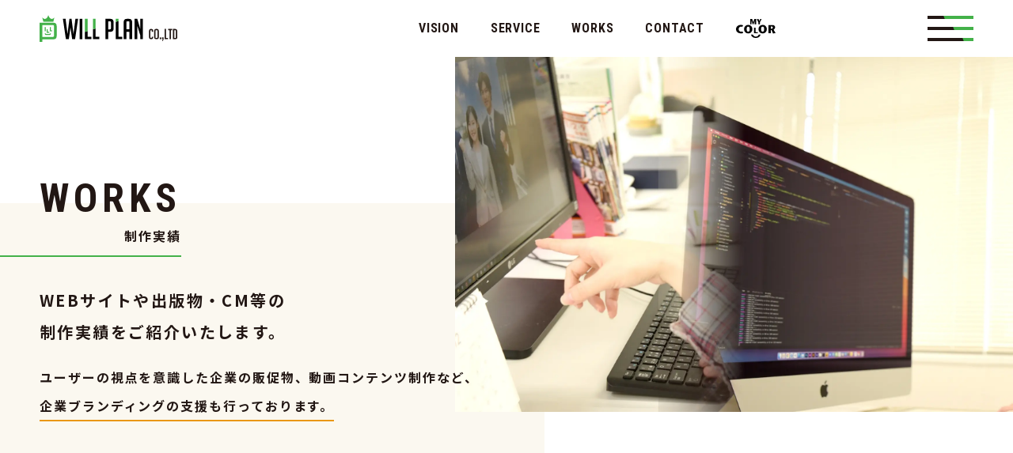

--- FILE ---
content_type: text/css
request_url: https://www.will-plan.com/_next/static/css/3033c1b3cf2759f1.css
body_size: 1531
content:
/*!
 * ress.css • v4.0.0
 * MIT License
 * github.com/filipelinhares/ress
 */html{-webkit-box-sizing:border-box;box-sizing:border-box;-webkit-text-size-adjust:100%;word-break:normal;tab-size:4}*,:after,:before{background-repeat:no-repeat;-webkit-box-sizing:inherit;box-sizing:inherit}:after,:before{text-decoration:inherit;vertical-align:inherit}*{padding:0;margin:0}hr{overflow:visible;height:0;color:inherit}details,main{display:block}summary{display:list-item}small{font-size:80%}[hidden]{display:none}abbr[title]{border-bottom:none;text-decoration:underline;-webkit-text-decoration:underline dotted;text-decoration:underline dotted}a{background-color:transparent}a:active,a:hover{outline-width:0}code,kbd,pre,samp{font-family:monospace,monospace}pre{font-size:1em}b,strong{font-weight:bolder}sub,sup{font-size:75%;line-height:0;position:relative;vertical-align:baseline}sub{bottom:-.25em}sup{top:-.5em}table{border-color:inherit;text-indent:0}input{border-radius:0}[disabled]{cursor:default}[type=number]::-webkit-inner-spin-button,[type=number]::-webkit-outer-spin-button{height:auto}[type=search]{-webkit-appearance:textfield;outline-offset:-2px}[type=search]::-webkit-search-decoration{-webkit-appearance:none}textarea{overflow:auto;resize:vertical}button,input,optgroup,select,textarea{font:inherit}optgroup{font-weight:700}button{overflow:visible}button,select{text-transform:none}[role=button],[type=button],[type=reset],[type=submit],button{cursor:pointer;color:inherit}[type=button]::-moz-focus-inner,[type=reset]::-moz-focus-inner,[type=submit]::-moz-focus-inner,button::-moz-focus-inner{border-style:none;padding:0}[type=button]::-moz-focus-inner,[type=reset]::-moz-focus-inner,[type=submit]::-moz-focus-inner,button:-moz-focusring{outline:1px dotted ButtonText}[type=reset],[type=submit],button,html [type=button]{-webkit-appearance:button}button,input,select,textarea{background-color:transparent;border-style:none}a:focus,button:focus,input:focus,select:focus,textarea:focus{outline-width:0}select{-moz-appearance:none;-webkit-appearance:none}select::-ms-expand{display:none}select::-ms-value{color:currentColor}legend{border:0;color:inherit;display:table;white-space:normal;max-width:100%}::-webkit-file-upload-button{-webkit-appearance:button;color:inherit;font:inherit}img{border-style:none}progress{vertical-align:baseline}[aria-busy=true]{cursor:progress}[aria-controls]{cursor:pointer}[aria-disabled=true]{cursor:default}html{font-size:62.5%}body{font-family:Noto Sans JP,sans-serif;font-size:1.6rem;color:#221714;letter-spacing:.05em;line-height:2.25;-webkit-font-smoothing:antialiased;-moz-osx-font-smoothing:grayscale}a{color:inherit;text-decoration:none;-webkit-transition:opacity .4s;transition:opacity .4s}a.tel{pointer-events:none}a:hover{opacity:.7}img,svg{display:block;width:100%;height:auto}ol,ul{list-style:none}input:focus,textarea:focus{outline:none}input:-webkit-autofill{-webkit-box-shadow:inset 0 0 0 1000px #fff;box-shadow:inset 0 0 0 1000px #fff}.container{overflow:hidden;will-change:opacity;position:relative}[data-page-animation][data-type-fade]{-webkit-transform:translateY(20px);transform:translateY(20px);opacity:0;-webkit-transition:all .8s;transition:all .8s}[data-page-animation][data-type-fade][data-page-animation=done]{opacity:1;-webkit-transform:translateY(0);transform:translateY(0)}[data-page-animation][data-type-blur]{opacity:0;-webkit-filter:blur(2rem) brightness(1.05);filter:blur(2rem) brightness(1.05);-webkit-transition-duration:.8s;transition-duration:.8s;-webkit-transition-timing-function:cubic-bezier(.075,.05,0,1);transition-timing-function:cubic-bezier(.075,.05,0,1);-webkit-transition-property:opacity,-webkit-filter;transition-property:opacity,-webkit-filter;transition-property:filter,opacity;transition-property:filter,opacity,-webkit-filter}[data-page-animation][data-type-blur][data-page-animation=done]{opacity:1;-webkit-filter:none;filter:none}#top___works{position:relative}#top___works>div:before{content:"";display:block;width:100vw;height:100%;background-color:#fff;position:absolute;top:50%;left:50%;-webkit-transform:translate(-50%,-50%);transform:translate(-50%,-50%)}@media only screen and (max-width:767px){a.tel{pointer-events:auto}a:hover{opacity:1}#top___works{padding-top:40px}}@media only screen and (max-width:480px){#top___works{padding-top:80px}}div.swiper{padding-right:22.6%;width:100%}div.swiper .swiper-wrapper{width:200vw}div.swiper .swiper-wrapper .swiper-slide{width:360px}div.swiper .swiper-wrapper .swiper-slide:last-of-type{margin-left:80px}div.swiper .swiper-wrapper .swiper-slide a{display:block}#top___staffBlog div.swiper{padding-right:0;padding-left:22.6%}#top___staffBlog div.swiper .swiper-wrapper .swiper-slide{width:400px}#top___staffBlog div.swiper .swiper-wrapper .swiper-slide:last-of-type{margin-left:0;margin-right:60px}@media only screen and (max-width:1220px){div.swiper .swiper-wrapper .swiper-slide{width:280px}#top___staffBlog div.swiper .swiper-wrapper .swiper-slide{width:340px}}@media only screen and (max-width:1000px){div.swiper .swiper-wrapper .swiper-slide{width:250px;margin-left:50px}div.swiper .swiper-wrapper .swiper-slide:last-of-type{margin-left:50px}#top___staffBlog div.swiper .swiper-wrapper .swiper-slide{width:250px;margin-left:0;margin-right:50px}#top___staffBlog div.swiper .swiper-wrapper .swiper-slide:last-of-type{margin-left:0;margin-right:50px}}

--- FILE ---
content_type: text/css
request_url: https://www.will-plan.com/_next/static/css/ab81779c8f9a125b.css
body_size: 3816
content:
.Breadcrumb_Breadcrumb__JExi1{max-width:1740px;padding:0 50px;display:flex;line-height:1;margin:110px auto 26px}.Breadcrumb_Breadcrumb__JExi1[data-is-medium]{max-width:1180px}.Breadcrumb_Breadcrumb__JExi1[data-is-small]{max-width:920px}@media only screen and (max-width:1000px){.Breadcrumb_Breadcrumb__JExi1{max-width:100%;width:94%;margin:0 auto 70px;padding:0}.Breadcrumb_Breadcrumb__JExi1[data-is-medium]{max-width:100%;width:94%}.Breadcrumb_Breadcrumb__JExi1[data-is-small]{max-width:920px}}@media only screen and (max-width:767px){.Breadcrumb_Breadcrumb__JExi1,.Breadcrumb_Breadcrumb__JExi1[data-is-medium],.Breadcrumb_Breadcrumb__JExi1[data-is-small]{max-width:100%;width:100%;padding:0 12px}}.Breadcrumb_Breadcrumb__JExi1 span,.Breadcrumb_Breadcrumb__JExi1>a{font-family:Roboto Condensed,Noto Sans JP,sans-serif;font-weight:700;font-size:1.4rem}.Breadcrumb_Breadcrumb___link__LGznW a{-webkit-transition:all .4s;transition:all .4s}.Breadcrumb_Breadcrumb___link__LGznW a:after{content:"";display:inline-block;width:6px;height:10px;margin:0 14px;background-image:url(/images/common/icon_arrow_r_orange.png);background-size:contain;background-position:50%;pointer-events:none}.Breadcrumb_Breadcrumb___link__LGznW a span{position:relative}.Breadcrumb_Breadcrumb___link__LGznW a span:after{content:"";display:block;height:2px;background-color:#43b149;width:0;-webkit-transition:width .4s;transition:width .4s;position:absolute;left:0;bottom:-4px}.Breadcrumb_Breadcrumb___link__LGznW a:hover{opacity:1;color:#43b149}.Breadcrumb_Breadcrumb___link__LGznW a:hover span:after{width:100%}@media only screen and (max-width:1000px){.Breadcrumb_Breadcrumb__JExi1{margin-bottom:26px;margin-top:110px}.Breadcrumb_Breadcrumb___link__LGznW a:hover{opacity:1;color:#221714}.Breadcrumb_Breadcrumb___link__LGznW a:hover span:after{width:0}}@media only screen and (max-width:480px){.Breadcrumb_Breadcrumb__JExi1{margin-bottom:14px;margin-top:100px}.Breadcrumb_Breadcrumb___link__LGznW a,.Breadcrumb_Breadcrumb___link__LGznW span{font-size:min(3.4666666667vw,1.3rem)}.Breadcrumb_Breadcrumb___link__LGznW a:hover{opacity:1;color:#221714}.Breadcrumb_Breadcrumb___link__LGznW a:hover span:after{width:0}}.Footer_Footer__VLyyD{width:100%;padding:54px 0 27px;position:relative}.Footer_Footer__VLyyD:before{content:"";display:block;width:100%;height:2px;background-color:#43b149;position:absolute;top:0;left:0;-webkit-transition:-webkit-transform 1.6s;transition:-webkit-transform 1.6s;transition:transform 1.6s;transition:transform 1.6s,-webkit-transform 1.6s;-webkit-transform:scaleX(0);transform:scaleX(0);-webkit-transform-origin:left;transform-origin:left}.Footer_Footer__VLyyD[data-page-animation=done]:before{-webkit-transform:scaleX(1);transform:scaleX(1)}.Footer_Footer___bg__n_msU{position:absolute;width:855px;top:0;right:0;z-index:-1}.Footer_Footer___inner__Mu8XY{max-width:1740px;padding:0 50px;margin:0 auto}.Footer_Footer___inner__Mu8XY[data-is-medium]{max-width:1180px}.Footer_Footer___inner__Mu8XY[data-is-small]{max-width:920px}@media only screen and (max-width:1000px){.Footer_Footer___inner__Mu8XY{max-width:100%;width:94%;margin:0 auto 70px;padding:0}.Footer_Footer___inner__Mu8XY[data-is-medium]{max-width:100%;width:94%}.Footer_Footer___inner__Mu8XY[data-is-small]{max-width:920px}}@media only screen and (max-width:767px){.Footer_Footer___inner__Mu8XY,.Footer_Footer___inner__Mu8XY[data-is-medium],.Footer_Footer___inner__Mu8XY[data-is-small]{max-width:100%;width:100%;padding:0 12px}}.Footer_Footer___menu__f3wma{margin-bottom:75px}.Footer_Footer___menuList__vLted{display:flex;justify-content:center;flex-wrap:wrap;max-width:698px;margin:0 auto}.Footer_Footer___menuList__vLted li{font-size:1.6rem;margin:0 1.6666666667em 1.9444444444em;line-height:1;letter-spacing:.12em}.Footer_Footer___menuList__vLted li:not([data-is-ja]) a{font-family:Roboto Condensed,sans-serif;font-weight:700}.Footer_Footer___menuList__vLted li[data-is-ja] a{font-weight:700;font-size:1.4rem}.Footer_Footer___menuList__vLted a{display:inline-block}.Footer_Footer___logo__n7W8b{width:248px;margin:0 auto 24px}.Footer_Footer___info__qnFAA{text-align:center;font-size:1.4rem;margin-bottom:5.4285714286em}.Footer_Footer___infoNumber__t5eKQ{display:inline-block;margin:0 .4em}.Footer_Footer___copy__Bbo6O{text-align:center;font-size:1.2rem}@media only screen and (max-width:1000px){.Footer_Footer___bg__n_msU{position:absolute;width:800px;top:0;right:-80px;z-index:-1}.Footer_Footer___inner__Mu8XY{margin-bottom:0}.Footer_Footer___menu__f3wma{margin-bottom:50px}.Footer_Footer___menuList__vLted{max-width:560px}.Footer_Footer___menuList__vLted li{font-size:1.4rem}.Footer_Footer___logo__n7W8b{width:200px}.Footer_Footer___info__qnFAA{text-align:center;font-size:1.2rem;margin-bottom:5.4285714286em}.Footer_Footer___infoNumber__t5eKQ{display:inline-block;margin:0 .4em}.Footer_Footer___copy__Bbo6O{font-size:1rem}}@media only screen and (max-width:480px){.Footer_Footer__VLyyD{padding:41px 0 14px}.Footer_Footer___bg__n_msU{width:100%;max-width:375px;right:0}.Footer_Footer___inner__Mu8XY{max-width:1740px;margin:0 auto 70px;padding:0 50px;margin-bottom:0!important}.Footer_Footer___inner__Mu8XY[data-is-medium]{max-width:1180px}.Footer_Footer___inner__Mu8XY[data-is-small]{max-width:920px}}@media only screen and (max-width:480px)and (max-width:1000px){.Footer_Footer___inner__Mu8XY{max-width:100%;width:94%;margin:0 auto 70px;padding:0}.Footer_Footer___inner__Mu8XY[data-is-medium]{max-width:100%;width:94%}.Footer_Footer___inner__Mu8XY[data-is-small]{max-width:920px}}@media only screen and (max-width:480px)and (max-width:767px){.Footer_Footer___inner__Mu8XY,.Footer_Footer___inner__Mu8XY[data-is-medium],.Footer_Footer___inner__Mu8XY[data-is-small]{max-width:100%;width:100%;padding:0 12px}}@media only screen and (max-width:480px){.Footer_Footer___menu__f3wma{margin-bottom:75px}.Footer_Footer___menuList__vLted{display:block;max-width:100%}.Footer_Footer___menuList__vLted li{font-size:min(1.6rem,4.2666666667vw);margin:0 0 2em}.Footer_Footer___logo__n7W8b{width:min(248px,66.1333333333vw);margin:0 auto 30px}.Footer_Footer___info__qnFAA{font-size:1.2rem;margin-bottom:5em}.Footer_Footer___copy__Bbo6O{font-size:1.2rem}}.MouseCursor_MouseCursor__y_IEC{position:absolute;top:50%;left:50%;pointer-events:none;-webkit-transform:translate(-50%,-50%);transform:translate(-50%,-50%)}.MouseTracker_MouseTracker__CY45l{position:absolute;top:50%;left:50%;-webkit-transform:translate(-50%,-50%) scale(1);transform:translate(-50%,-50%) scale(1);opacity:1;pointer-events:none;-webkit-transition:opacity .7s;transition:opacity .7s;-webkit-transition-delay:0ms;transition-delay:0ms}.MouseTracker_MouseTracker__CY45l[data-is-open-mode=true]{opacity:0;-webkit-transition:opacity .7s;transition:opacity .7s}.MouseTracker_MouseTracker___inner__QlZBD{position:absolute;top:0;left:0;width:100%;height:100%;-webkit-transform:scale(0);transform:scale(0);-webkit-transition:-webkit-transform .8s;transition:-webkit-transform .8s;transition:transform .8s;transition:transform .8s,-webkit-transform .8s}.MouseTracker_MouseTracker___inner__QlZBD[data-is-hover-mode=true]{-webkit-transform:scale(1);transform:scale(1)}.HumButton_HumButton__d1g_2{right:50px;width:58px;height:100%;z-index:101}.HumButton_HumButton___button__NUYMS,.HumButton_HumButton__d1g_2{position:absolute;top:50%;-webkit-transform:translateY(-50%);transform:translateY(-50%)}.HumButton_HumButton___button__NUYMS{width:100%;left:0}.HumButton_HumButton___button__NUYMS>span{display:block;width:100%;height:4px;background-color:#221714;overflow:hidden;-webkit-transition:all .4s;transition:all .4s;position:relative;top:0;pointer-events:none}.HumButton_HumButton___button__NUYMS>span:not(:last-of-type){margin-bottom:10px}.HumButton_HumButton___button__NUYMS>span:nth-of-type(2){-webkit-transform-origin:left;transform-origin:left}.HumButton_HumButton___button__NUYMS[data-is-open=true]>span{background-color:#43b149}.HumButton_HumButton___button__NUYMS[data-is-open=true]>span:first-of-type{-webkit-transform:rotate(45deg);transform:rotate(45deg);top:13px}.HumButton_HumButton___button__NUYMS[data-is-open=true]>span:last-of-type{-webkit-transform:rotate(-45deg);transform:rotate(-45deg);top:-13px}.HumButton_HumButton___button__NUYMS[data-is-open=true]>span:nth-of-type(2){-webkit-transform:scaleX(0);transform:scaleX(0)}.HumButton_HumButton___button__NUYMS[data-is-open=true] .HumButton_HumButton___greenLine__lC_AA{width:100%;-webkit-transform:none;transform:none}.HumButton_HumButton___button__NUYMS[data-is-open=true]:hover .HumButton_HumButton___greenLine__lC_AA{background-color:#43b149}.HumButton_HumButton___button__NUYMS:hover .HumButton_HumButton___greenLine__lC_AA{-webkit-transform:skew(20deg) translateX(5px) scaleX(6);transform:skew(20deg) translateX(5px) scaleX(6);background-color:#fff}.HumButton_HumButton___greenLine__lC_AA{display:block;width:72.4137931034%;height:100%;margin-left:auto;background-color:#43b149;-webkit-transform:skew(20deg) translateX(5px);transform:skew(20deg) translateX(5px);-webkit-transform-origin:right;transform-origin:right;-webkit-transition:all .7s;transition:all .7s}.HumButton_HumButton___greenLine__lC_AA[data-width-is=medium]{width:51.724137931%}.HumButton_HumButton___greenLine__lC_AA[data-width-is=short]{width:31.0344827586%}@media only screen and (max-width:1025px){.HumButton_HumButton__d1g_2 canvas{display:none!important}.HumButton_HumButton__d1g_2:hover .HumButton_HumButton___greenLine__lC_AA{-webkit-transform:skew(20deg) translateX(5px) scaleX(1);transform:skew(20deg) translateX(5px) scaleX(1);background-color:#43b149}}@media only screen and (max-width:1000px){.HumButton_HumButton__d1g_2{right:3%}.HumButton_HumButton__d1g_2 canvas{display:none!important}.HumButton_HumButton__d1g_2:hover .HumButton_HumButton___greenLine__lC_AA{-webkit-transform:skew(20deg) translateX(5px) scaleX(1);transform:skew(20deg) translateX(5px) scaleX(1);background-color:#43b149}}@media only screen and (max-width:767px){.HumButton_HumButton__d1g_2{width:32px;right:12px}.HumButton_HumButton___button__NUYMS>span{height:3px}.HumButton_HumButton___button__NUYMS>span:not(:last-of-type){margin-bottom:6px}.HumButton_HumButton___button__NUYMS[data-is-open=true]>span:first-of-type{-webkit-transform:rotate(45deg);transform:rotate(45deg);top:9px}.HumButton_HumButton___button__NUYMS[data-is-open=true]>span:last-of-type{-webkit-transform:rotate(-45deg);transform:rotate(-45deg);top:-8px}.HumButton_HumButton___button__NUYMS[data-is-open=true]>span:nth-of-type(2){-webkit-transform:scaleX(0);transform:scaleX(0)}.HumButton_HumButton___greenLine__lC_AA{width:81.25%;-webkit-transform:skew(15deg) translateX(5px);transform:skew(15deg) translateX(5px)}.HumButton_HumButton___greenLine__lC_AA[data-width-is=medium]{width:68.75%}.HumButton_HumButton___greenLine__lC_AA[data-width-is=short]{width:46.875%}}.MenuLinkGroup_MenuLinkGroup__gqJN8{display:flex;width:100%;border-bottom:2px solid #43b149;padding-top:28px;opacity:0;-webkit-transform:translateY(-35px);transform:translateY(-35px);-webkit-transition:all .4s;transition:all .4s}.MenuLinkGroup_MenuLinkGroup___navLeft__oV_1t{width:38%;margin-bottom:48px}.MenuLinkGroup_MenuLinkGroup___navLeft__oV_1t a{display:inline-block;font-family:Roboto Condensed,sans-serif;font-weight:700;font-size:2.6rem;line-height:1;letter-spacing:.15em;-webkit-transition:color .4s;transition:color .4s}.MenuLinkGroup_MenuLinkGroup___navLeft__oV_1t a:hover{color:#43b149;opacity:1}.MenuLinkGroup_MenuLinkGroup___navRight__HAW2D{width:62%;margin-bottom:82px;padding-top:.4em}.MenuLinkGroup_MenuLinkGroup___navRightInner__qCw8F ul{padding:26px 0 10px .875em}.MenuLinkGroup_MenuLinkGroup___sectionSubLink__ES3kt{font-weight:500;line-height:1.6;padding-left:1.5em;text-indent:-1.5em}.MenuLinkGroup_MenuLinkGroup___sectionSubLink__ES3kt:not(:last-of-type){margin-bottom:1.4285714286em}.MenuLinkGroup_MenuLinkGroup___sectionSubLink__ES3kt a:before{content:"";display:inline-block;width:1em;height:1em;background-image:url(/images/common/icon_c_arrow_r_orange.png);background-size:contain;background-position:50%;margin-right:.625em}.MenuLinkGroup_MenuLinkGroup___sectionLink__J4bax{font-size:1.4rem;font-weight:700;letter-spacing:.1em;line-height:1}.MenuLinkGroup_MenuLinkGroup___sectionLink__J4bax:not(:last-of-type){margin-bottom:1.8571428571em}.MenuLinkGroup_MenuLinkGroup___sectionLink__J4bax a{position:relative}.MenuLinkGroup_MenuLinkGroup___sectionLink__J4bax a:after{content:"";display:block;width:100%;height:2px;background-color:#ea9715;position:absolute;bottom:-3px;left:0;-webkit-transform:scaleX(0);transform:scaleX(0);-webkit-transform-origin:left;transform-origin:left;-webkit-transition:-webkit-transform .4s;transition:-webkit-transform .4s;transition:transform .4s;transition:transform .4s,-webkit-transform .4s}.MenuLinkGroup_MenuLinkGroup___sectionLink__J4bax a:hover:after{-webkit-transform:scaleX(1);transform:scaleX(1)}[data-is-viewed=true] .MenuLinkGroup_MenuLinkGroup__gqJN8{opacity:1;-webkit-transform:translateY(0);transform:translateY(0);-webkit-transition-delay:.2s;transition-delay:.2s}@media only screen and (max-width:1220px){.MenuLinkGroup_MenuLinkGroup___navLeft__oV_1t a{font-size:2rem}.MenuLinkGroup_MenuLinkGroup___sectionLink__J4bax{font-size:1.3rem}}@media only screen and (max-width:1024px){.MenuLinkGroup_MenuLinkGroup___sectionLink__J4bax a:after{content:none}}@media only screen and (max-width:1000px){.MenuLinkGroup_MenuLinkGroup__gqJN8{display:block;border:none;text-align:right;color:#fff}.MenuLinkGroup_MenuLinkGroup___navLeft__oV_1t{width:100%;margin-bottom:24px}.MenuLinkGroup_MenuLinkGroup___navLeft__oV_1t a:hover{color:#fff}.MenuLinkGroup_MenuLinkGroup___navRight__HAW2D{display:none}}@media only screen and (max-width:767px){.MenuLinkGroup_MenuLinkGroup__gqJN8{text-align:left;padding-top:min(4.7976011994vh,32px);line-height:1}.MenuLinkGroup_MenuLinkGroup___navLeft__oV_1t{width:100%;margin-bottom:0}.MenuLinkGroup_MenuLinkGroup___navLeft__oV_1t a{font-size:1.5rem}.MenuLinkGroup_MenuLinkGroup___navRight__HAW2D{width:58%;padding-top:0;margin-bottom:60px}.MenuLinkGroup_MenuLinkGroup___navRightInner__qCw8F ul{padding:26px 0 10px}.MenuLinkGroup_MenuLinkGroup___sectionLink__J4bax{font-size:1.2rem}.MenuLinkGroup_MenuLinkGroup___sectionLink__J4bax:not(:last-of-type){margin-bottom:2.6666666667em}}.MenuList_MenuList__ezzJ0{width:71%;padding-top:126px}@media only screen and (max-width:1000px){.MenuList_MenuList__ezzJ0{width:42%;height:100%;margin:0;position:relative;padding:40px 32px}.MenuList_MenuList__ezzJ0:after{content:"";display:block;width:calc(100% + 30px);height:100%;position:absolute;left:-30px;top:0;z-index:-1;background:#43b149}}@media only screen and (max-width:767px){.MenuList_MenuList__ezzJ0{display:flex;flex-direction:column;justify-content:center;width:auto;height:min(71.964017991vh,100%);margin:0 calc(50% - 50vw);padding-top:28px;top:74px}.MenuList_MenuList__ezzJ0:after{width:100%;margin:auto;left:0;bottom:0;-webkit-transform:skewY(-6.4deg);transform:skewY(-6.4deg)}}.HumMenu_HumMenu__4y3MR{position:fixed;top:0;left:0;display:flex;width:100%;height:100%;background-color:#fff;z-index:99;pointer-events:none;opacity:0;-webkit-transition:opacity .7s;transition:opacity .7s}.HumMenu_HumMenu__4y3MR[data-is-viewed=true]{pointer-events:auto;opacity:1}.HumMenu_HumMenu__4y3MR:before{content:"";display:block;position:absolute;top:0;left:0;width:100%;height:100%;background-image:url(/images/top/mv_mask.png);background-size:cover;background-position:50%;z-index:1}.HumMenu_HumMenu___images__elkwi{width:50%;height:100%;overflow:hidden;padding-right:50px}.HumMenu_HumMenu___image__3LXA9:first-of-type{width:651px}.HumMenu_HumMenu___image__3LXA9:nth-of-type(2){width:560px;margin-left:auto;margin-top:-138px}.HumMenu_HumMenu___image__3LXA9:nth-of-type(3){width:930px;margin-top:-120px}.HumMenu_HumMenu___nav__iaH8J{width:50%;height:calc(100% - 190px);overflow-y:scroll;position:relative;z-index:2;-ms-overflow-style:none;scrollbar-width:none}.HumMenu_HumMenu___nav__iaH8J::-webkit-scrollbar{display:none}.HumMenu_HumMenu___nav__iaH8J:after{content:"";display:block;width:100%;height:360px;background:-webkit-gradient(linear,left top,left bottom,from(hsla(0,0%,100%,0)),color-stop(70%,#fff));background:-webkit-linear-gradient(hsla(0,0%,100%,0),#fff 70%);background:linear-gradient(hsla(0,0%,100%,0),#fff 70%);position:sticky;bottom:0;left:0;pointer-events:none}.HumMenu_HumMenu___bottomLogo__0PtR5{width:234px;position:absolute;bottom:50px;right:50px;z-index:2}@media only screen and (max-width:1920px){.HumMenu_HumMenu___image__3LXA9:first-of-type{width:580px}.HumMenu_HumMenu___image__3LXA9:nth-of-type(2){width:460px;height:382px;margin-left:auto;margin-top:-138px}.HumMenu_HumMenu___image__3LXA9:nth-of-type(3){width:730px;height:636px;margin-top:-120px}}@media only screen and (max-width:1500px){.HumMenu_HumMenu___image__3LXA9:first-of-type{width:580px}.HumMenu_HumMenu___image__3LXA9:nth-of-type(2){width:380px;height:382px;margin-left:auto;margin-top:-138px}.HumMenu_HumMenu___image__3LXA9:nth-of-type(3){width:630px;margin-top:-180px}}@media only screen and (max-width:1220px){.HumMenu_HumMenu___image__3LXA9:first-of-type{width:500px}.HumMenu_HumMenu___image__3LXA9:nth-of-type(2){margin-left:auto;margin-right:-80px}.HumMenu_HumMenu___image__3LXA9:nth-of-type(3){width:540px}.HumMenu_HumMenu___nav__iaH8J{width:50%;height:calc(100% - 100px)}}@media only screen and (max-width:1000px){.HumMenu_HumMenu__4y3MR{display:block}.HumMenu_HumMenu__4y3MR:before{background-image:none;background-color:rgba(255,255,255,.95)}.HumMenu_HumMenu___images__elkwi{width:100%;overflow:hidden;padding-right:0;position:absolute;top:0;left:0;z-index:-1}.HumMenu_HumMenu___image__3LXA9:first-of-type{width:651px;margin-left:-55px}.HumMenu_HumMenu___image__3LXA9:nth-of-type(2){width:560px;margin-left:auto;margin-top:-138px}.HumMenu_HumMenu___image__3LXA9:nth-of-type(3){width:930px;margin-left:-100px;margin-top:-120px}.HumMenu_HumMenu___nav__iaH8J{width:94%;height:100%;margin:0 auto;background:transparent;overflow:visible}.HumMenu_HumMenu___nav__iaH8J:after{content:none}.HumMenu_HumMenu___bottomLogo__0PtR5{width:234px;position:absolute;bottom:50px;right:50px;z-index:1}}@media only screen and (max-width:767px){.HumMenu_HumMenu___nav__iaH8J:after{height:180px}.HumMenu_HumMenu___bottomLogo__0PtR5{display:none}.HumMenu_HumMenu___image__3LXA9:first-of-type{width:min(90.6666666667vw,435.2px)}.HumMenu_HumMenu___image__3LXA9:nth-of-type(2){width:min(80vw,384px);margin-top:-138px;margin-right:0;margin-left:auto}.HumMenu_HumMenu___image__3LXA9:nth-of-type(3){width:90.6666666667vw;margin-left:0;margin-top:-180px}}.Header_Header__zc5uH{position:absolute;top:0;left:0;width:100%;height:200px;z-index:99999;overflow:hidden}.Header_Header__zc5uH[data-is-type-subpage=true] .Header_Header___sub__NwwoW{-webkit-transform:none!important;transform:none!important}.Header_Header___main__pcVXx{display:flex;justify-content:center;align-items:center;padding:0 50px;width:100%;height:66px;position:absolute;top:0;left:0}.Header_Header___main__pcVXx[data-is-show=false]{display:none}.Header_Header___openBg__AhJBK{position:fixed;top:0;right:0;width:300vw;height:300vw;background-color:#43b149;-webkit-transition:all .4s;transition:all .4s;pointer-events:none}.Header_Header___icon__ty3I3{width:33px;left:50px;flex:none}.Header_Header___icon__ty3I3,.Header_Header___icon__ty3I3 svg{position:absolute;top:0;bottom:0;margin:auto}.Header_Header___mainNav__LPAJU{position:relative}.Header_Header___mainNav__LPAJU>div{left:30%}.Header_Header__mainNavList__Df4gM{display:flex;justify-content:center}.Header_Header__mainNavList__Df4gM li{font-family:Roboto Condensed,sans-serif;font-weight:700;font-size:1.6rem;margin:0 1.25em;position:relative;z-index:1}.Header_Header__mainNavList__Df4gM li a{-webkit-transition:color .4s;transition:color .4s}.Header_Header__mainNavList__Df4gM li a:hover{opacity:1;color:#43b149}.Header_Header___sub__NwwoW{position:fixed;top:0;left:0;width:100%;height:72px;-webkit-transition:background .4s,-webkit-transform .4s;transition:background .4s,-webkit-transform .4s;transition:transform .4s,background .4s;transition:transform .4s,background .4s,-webkit-transform .4s;background-color:#fff;-webkit-transform:translateY(-140%);transform:translateY(-140%);z-index:1}.Header_Header___sub__NwwoW[data-is-show=true]{-webkit-transform:none;transform:none}.Header_Header___sub__NwwoW[data-is-show=false]>*{display:none}.Header_Header___sub__NwwoW[data-is-top-mode=true]{background-color:transparent}.Header_Header___inner__Y9X82{display:flex;justify-content:space-between;align-items:center;position:relative;padding:0 50px;height:100%}.Header_Header__logo__nL5w1{width:174px}.Header_Header__subNavList__9ROPN{display:flex;margin-right:230px}.Header_Header__subNavList__9ROPN li{font-family:Roboto Condensed,sans-serif;font-weight:700;font-size:1.6rem;margin:0 1.25em;position:relative;z-index:1}.Header_Header__subNavList__9ROPN li a{-webkit-transition:color .4s;transition:color .4s}.Header_Header__subNavList__9ROPN li a:hover{opacity:1;color:#43b149}.Header_Header__myColorLogo___2DGW{width:50px;position:relative;-webkit-transition:opacity .4s;transition:opacity .4s}.Header_Header__myColorLogo___2DGW:hover{opacity:.7;color:inherit}.Header_Header__myColorLogo___2DGW a{display:block;height:100%}.Header_Header__myColorLogo___2DGW svg{position:absolute;top:0;bottom:0;margin:auto;pointer-events:none}@media only screen and (max-width:1220px){.Header_Header__subNavList__9ROPN{margin-right:140px}}@media only screen and (max-width:1000px){.Header_Header___main__pcVXx{padding:0}.Header_Header___main__pcVXx nav,.Header_Header__subNavList__9ROPN li{display:none}.Header_Header___mainNav__LPAJU{width:100%}.Header_Header__myColorLogo___2DGW{display:block!important;position:absolute!important;width:48px;right:56px}.Header_Header__logo__nL5w1,.Header_Header__myColorLogo___2DGW{top:50%;-webkit-transform:translateY(-50%);transform:translateY(-50%)}.Header_Header__logo__nL5w1{width:160px;position:absolute;left:3%}.Header_Header___icon__ty3I3{left:3%}}@media only screen and (max-width:767px){.Header_Header__zc5uH{height:74px}.Header_Header___icon__ty3I3{width:24px;left:12px}.Header_Header__myColorLogo___2DGW{width:42px;right:14px}.Header_Header__logo__nL5w1{left:12px}}@media only screen and (max-width:480px){.Header_Header___sub__NwwoW{height:54px}.Header_Header__logo__nL5w1{width:120px}}.HoverCursor_HoverCursor___textContainer___Cy8u{position:absolute;top:50%;left:50%;color:#fff;z-index:1;-webkit-transform:translate(-50%,-50%);transform:translate(-50%,-50%);font-weight:700;font-size:1.4rem}.HoverCursor_HoverCursor___textContainer___Cy8u span{font-size:.5em}.HoverCursor_HoverCursor___arrows__RU2eA{width:100%;height:100%}.HoverCursor_HoverCursor___arrows__RU2eA svg{display:block;width:12px;position:absolute;top:50%;left:calc(50% + 26px);-webkit-transform:translateY(-50%);transform:translateY(-50%)}.HoverCursor_HoverCursor___arrows__RU2eA svg:first-of-type{left:calc(50% - 26px);-webkit-transform:translateY(-50%) rotate(180deg);transform:translateY(-50%) rotate(180deg)}.HoverCursor_HoverCursor___dragText__Y12jn{font-family:Roboto Condensed,sans-serif;font-weight:700;font-size:1.6rem;text-align:center;position:absolute;top:43%;left:50%;text-indent:1em;color:#fff;-webkit-transform:translate(-50%,-50%);transform:translate(-50%,-50%)}

--- FILE ---
content_type: text/css
request_url: https://www.will-plan.com/_next/static/css/5712211c80532f4e.css
body_size: 2564
content:
.ArticleList_ArticleList__W5EnT{display:flex;flex-wrap:wrap;max-width:1280px;margin:0 auto -140px;padding:0 50px}.ArticleList_Article__TC7nG{width:28%;margin-bottom:140px}.ArticleList_Article__TC7nG:not(:nth-of-type(3n)){margin-right:8%}.ArticleList_Article__TC7nG a{display:block}.ArticleList_Article__TC7nG a *{pointer-events:none}.ArticleList_Article___thumb__KjfpN{margin-bottom:20px}.ArticleList_Article___thumb__KjfpN span{vertical-align:top}.ArticleList_Article___thumb__KjfpN img{border-radius:20px}.ArticleList_Article___thumb__KjfpN[data-page-type=blog] img{border-radius:15px}.ArticleList_Article___categories__hUEK6{display:flex;flex-wrap:wrap}.ArticleList_Article___category__KcXXC{line-height:1;margin-bottom:16px;margin-right:16px}.ArticleList_Article___category__KcXXC span{background-color:#7cba7f;color:#fff;font-size:1.4rem;font-weight:500;padding:.1428571429em .7142857143em;letter-spacing:0}.ArticleList_Article___category__KcXXC span[data-page-type=blog][data-cat-slug=info]{border-radius:50px;background-color:#ea9715}.ArticleList_Article___category__KcXXC span[data-page-type=blog][data-cat-slug=web]{border-radius:50px;background-color:#2e87b1}.ArticleList_Article___category__KcXXC span[data-page-type=blog][data-cat-slug=blog]{border-radius:50px;background-color:#43b149}.ArticleList_Article___title__P9pZn{font-size:1.6rem;line-height:1.5;padding-top:.6em}.ArticleList_Article___date__lgTRh{display:block;font-family:Roboto Condensed,sans-serif;font-weight:700;font-size:1.4rem;color:#5a5a5a;letter-spacing:.12em;line-height:1;padding-top:1.25em;margin-bottom:-2px}@media only screen and (max-width:1000px){.ArticleList_ArticleList__W5EnT{max-width:100%;width:94%;padding:0;margin-bottom:-80px}.ArticleList_Article__TC7nG{width:30%;margin-bottom:80px}.ArticleList_Article__TC7nG:not(:nth-of-type(3n)){margin-right:5%}.ArticleList_Article___category__KcXXC{line-height:1}.ArticleList_Article___category__KcXXC span{font-size:1.2rem}.ArticleList_Article___thumb__KjfpN{margin-bottom:20px}.ArticleList_Article___thumb__KjfpN img{border-radius:15px}.ArticleList_Article___title__P9pZn{font-size:1.4rem}.ArticleList_Article___date__lgTRh{font-size:1.2rem}}@media only screen and (max-width:767px){.ArticleList_ArticleList__W5EnT{margin:0 auto;max-width:464px}.ArticleList_Article__TC7nG{width:min(46%,213.3333333333px);margin-bottom:44px}.ArticleList_Article__TC7nG:not(:nth-of-type(3n)){margin-right:0}.ArticleList_Article__TC7nG:not(:nth-of-type(2n)){margin-right:min(8%,7.7333333333vw)}.ArticleList_Article___category__KcXXC{margin-bottom:12px;margin-right:10px}.ArticleList_Article___category__KcXXC span{font-size:1rem}.ArticleList_Article___thumb__KjfpN{margin-bottom:14px}.ArticleList_Article___thumb__KjfpN[data-page-type=blog] img,.ArticleList_Article___thumb__KjfpN img{border-radius:7px}.ArticleList_Article___title__P9pZn{font-size:1.2rem}.ArticleList_Article___date__lgTRh{font-size:1rem}}.CategoryButtons_CategoryButtons__D3Bm3{display:flex;justify-content:center;flex-wrap:wrap;padding-top:120px;margin-bottom:70px}.CategoryButtons_CategoryButtons___item__XvJUZ{font-size:1.4rem;font-weight:500;margin:0 50px}.CategoryButtons_CategoryButtons___item__XvJUZ[data-link-type=all]{width:100%;text-align:center;margin-bottom:12px}.CategoryButtons_CategoryButtons___item__XvJUZ[data-link-type=all] a{color:#ea9715;font-weight:500}.CategoryButtons_CategoryButtons___item__XvJUZ[data-link-type=all] a span:hover{color:#ea9715}.CategoryButtons_CategoryButtons___item__XvJUZ[data-link-type=all] a span:after{content:none}.CategoryButtons_CategoryButtons___item__XvJUZ a[data-is-selected=true]{pointer-events:none;font-weight:700}.CategoryButtons_CategoryButtons___item__XvJUZ a[data-is-selected=true] span{color:#43b149;opacity:1}.CategoryButtons_CategoryButtons___item__XvJUZ a[data-is-selected=true] span:after{width:100%}.CategoryButtons_CategoryButtons___item__XvJUZ span{-webkit-transition:color .4s;transition:color .4s}.CategoryButtons_CategoryButtons___item__XvJUZ span:after{content:"";display:block;width:0;height:2px;background-color:#43b149;-webkit-transition:width .4s;transition:width .4s}.CategoryButtons_CategoryButtons___item__XvJUZ span:hover{color:#43b149;opacity:1}.CategoryButtons_CategoryButtons___item__XvJUZ span:hover:after{width:100%}@media only screen and (max-width:1000px){.CategoryButtons_CategoryButtons___item__XvJUZ span:hover{color:#221714;opacity:1}.CategoryButtons_CategoryButtons___item__XvJUZ span:hover:after{width:0}}@media only screen and (max-width:767px){.CategoryButtons_CategoryButtons__D3Bm3{padding-top:40px;margin-bottom:26px}.CategoryButtons_CategoryButtons___item__XvJUZ{font-size:1.2rem;margin:0 24px}}@media only screen and (max-width:480px){.CategoryButtons_CategoryButtons__D3Bm3{flex-wrap:wrap;margin:0 auto 40px;max-width:280px}.CategoryButtons_CategoryButtons___item__XvJUZ{font-size:1.2rem;margin:0 30px 1em}}.Pagenation_Pagenation__U0Z4n{display:flex;justify-content:center;letter-spacing:0;padding-top:66px}.Pagenation_Pagenation___item__XKUa8{width:2em;height:2em;font-size:2rem;margin:0 .5em;font-family:Roboto Condensed,sans-serif;font-weight:700;flex:none}.Pagenation_Pagenation___item__XKUa8 span,.Pagenation_Pagenation___item__XKUa8>a{display:flex;justify-content:center;align-items:center;width:100%;height:100%;border-radius:50%}.Pagenation_Pagenation___text__ieyR0[data-current-page=true]{color:#fff;background-color:#43b149}.Pagenation_Pagenation___link__YtxV_{-webkit-transition:all .4s;transition:all .4s}.Pagenation_Pagenation___link__YtxV_:hover{background-color:#43b149;color:#fff;opacity:1}@media only screen and (max-width:1000px){.Pagenation_Pagenation___link__YtxV_:hover{background-color:#fff;color:inherit;opacity:1}}@media only screen and (max-width:767px){.Pagenation_Pagenation__U0Z4n{padding-top:26px}.Pagenation_Pagenation___item__XKUa8{font-size:min(1.4rem,3.7333333333vw)}}@-webkit-keyframes SubPageMainVisual_textTranslate__sY6vY{0%{-webkit-transform:translateY(120%);transform:translateY(120%)}60%{-webkit-transform:translateY(-10%);transform:translateY(-10%)}to{-webkit-transform:translateY(0);transform:translateY(0)}}@keyframes SubPageMainVisual_textTranslate__sY6vY{0%{-webkit-transform:translateY(120%);transform:translateY(120%)}60%{-webkit-transform:translateY(-10%);transform:translateY(-10%)}to{-webkit-transform:translateY(0);transform:translateY(0)}}.SubPageMainVisual_SubPageMainVisual__sSt_O{position:relative}.SubPageMainVisual_SubPageMainVisual___bg__Yf5Mx{background-color:rgba(241,231,206,.3);width:53.75%;padding-top:33%;margin-top:185px}.SubPageMainVisual_SubPageMainVisual___bg__Yf5Mx[data-is-text-page=true]{background:transparent;padding-top:148px;height:0}.SubPageMainVisual_SubPageMainVisual___image__ZAWEW{width:55.1041666667%;padding-top:35.1%;position:absolute;top:-185px;right:0}.SubPageMainVisual_SubPageMainVisual___textBlock__7PwB4{max-width:1740px;padding:0 50px;margin:0 auto;position:absolute;z-index:1;top:0;left:0;right:0}.SubPageMainVisual_SubPageMainVisual___textBlock__7PwB4[data-is-medium]{max-width:1180px}.SubPageMainVisual_SubPageMainVisual___textBlock__7PwB4[data-is-small]{max-width:920px}@media only screen and (max-width:1000px){.SubPageMainVisual_SubPageMainVisual___textBlock__7PwB4{max-width:100%;width:94%;margin:0 auto 70px;padding:0}.SubPageMainVisual_SubPageMainVisual___textBlock__7PwB4[data-is-medium]{max-width:100%;width:94%}.SubPageMainVisual_SubPageMainVisual___textBlock__7PwB4[data-is-small]{max-width:920px}}@media only screen and (max-width:767px){.SubPageMainVisual_SubPageMainVisual___textBlock__7PwB4,.SubPageMainVisual_SubPageMainVisual___textBlock__7PwB4[data-is-medium],.SubPageMainVisual_SubPageMainVisual___textBlock__7PwB4[data-is-small]{max-width:100%;width:100%;padding:0 12px}}.SubPageMainVisual_SubPageMainVisual___title__OtUZG{font-size:5rem;letter-spacing:.12em;margin-top:-.62em;margin-bottom:.42em}.SubPageMainVisual_SubPageMainVisual___titleContainer__3jbNQ{display:inline-block;text-align:right;position:relative}.SubPageMainVisual_SubPageMainVisual___titleContainer__3jbNQ:after{content:"";display:block;width:52.0833333333vw;height:2px;background-color:#43b149;position:absolute;right:0;bottom:-19px;-webkit-transform:scaleX(0);transform:scaleX(0);-webkit-transform-origin:right;transform-origin:right;-webkit-transition:all 1s;transition:all 1s}.SubPageMainVisual_SubPageMainVisual___titleContainer__3jbNQ[data-page-animation=done]:after{-webkit-transform:scaleX(1);transform:scaleX(1)}.SubPageMainVisual_SubPageMainVisual___title__OtUZG[data-en]{font-family:Roboto Condensed,sans-serif;font-weight:700;display:block;font-size:1em;line-height:1;margin:0 0 .28em}.SubPageMainVisual_SubPageMainVisual___title__OtUZG[data-en]>span{display:inline-block;-webkit-transform:translateY(120%);transform:translateY(120%)}.SubPageMainVisual_SubPageMainVisual___title__OtUZG[data-en]>span[data-page-animation=done]{-webkit-animation:SubPageMainVisual_textTranslate__sY6vY 1s cubic-bezier(.23,1,.32,1) .2s forwards;animation:SubPageMainVisual_textTranslate__sY6vY 1s cubic-bezier(.23,1,.32,1) .2s forwards}.SubPageMainVisual_SubPageMainVisual___title__OtUZG[data-en]>span:nth-of-type(2){-webkit-animation-delay:.2s;animation-delay:.2s}.SubPageMainVisual_SubPageMainVisual___title__OtUZG[data-en]>span:nth-of-type(3){-webkit-animation-delay:.3s;animation-delay:.3s}.SubPageMainVisual_SubPageMainVisual___title__OtUZG[data-en]>span:nth-of-type(4){-webkit-animation-delay:.4s;animation-delay:.4s}.SubPageMainVisual_SubPageMainVisual___title__OtUZG[data-en]>span:nth-of-type(5){-webkit-animation-delay:.5s;animation-delay:.5s}.SubPageMainVisual_SubPageMainVisual___title__OtUZG[data-en]>span:nth-of-type(6){-webkit-animation-delay:.6s;animation-delay:.6s}.SubPageMainVisual_SubPageMainVisual___title__OtUZG[data-en]>span:nth-of-type(7){-webkit-animation-delay:.7s;animation-delay:.7s}.SubPageMainVisual_SubPageMainVisual___title__OtUZG[data-en]>span:nth-of-type(8){-webkit-animation-delay:.8s;animation-delay:.8s}.SubPageMainVisual_SubPageMainVisual___title__OtUZG[data-en]>span:nth-of-type(9){-webkit-animation-delay:.9s;animation-delay:.9s}.SubPageMainVisual_SubPageMainVisual___title__OtUZG[data-en]>span:nth-of-type(10){-webkit-animation-delay:1s;animation-delay:1s}.SubPageMainVisual_SubPageMainVisual___title__OtUZG[data-en]>span:nth-of-type(11){-webkit-animation-delay:1.1s;animation-delay:1.1s}.SubPageMainVisual_SubPageMainVisual___title__OtUZG[data-en]>span:nth-of-type(12){-webkit-animation-delay:1.2s;animation-delay:1.2s}.SubPageMainVisual_SubPageMainVisual___title__OtUZG[data-en]>span:nth-of-type(13){-webkit-animation-delay:1.3s;animation-delay:1.3s}.SubPageMainVisual_SubPageMainVisual___title__OtUZG[data-en]>span:nth-of-type(14){-webkit-animation-delay:1.4s;animation-delay:1.4s}.SubPageMainVisual_SubPageMainVisual___title__OtUZG[data-en]>span:nth-of-type(15){-webkit-animation-delay:1.5s;animation-delay:1.5s}.SubPageMainVisual_SubPageMainVisual___title__OtUZG[data-ja]{display:block;margin:0;font-size:.32em;line-height:1;-webkit-transition:all 1s;transition:all 1s;-webkit-transform:translateY(120%);transform:translateY(120%);opacity:0}.SubPageMainVisual_SubPageMainVisual___title__OtUZG[data-ja][data-page-animation=done]{-webkit-transform:translateY(0);transform:translateY(0);opacity:1}.SubPageMainVisual_SubPageMainVisual___text__EWPsU{max-width:685px}@media only screen and (min-width:1921px){.SubPageMainVisual_SubPageMainVisual___bg__Yf5Mx{height:573px;padding-top:0}.SubPageMainVisual_SubPageMainVisual___image__ZAWEW{height:674px;padding-top:0}}@media only screen and (max-width:1220px){.SubPageMainVisual_SubPageMainVisual___bg__Yf5Mx{height:350px;padding-top:0;margin-top:110px}.SubPageMainVisual_SubPageMainVisual___image__ZAWEW{top:-110px;padding-top:32%}.SubPageMainVisual_SubPageMainVisual___text__EWPsU{max-width:410px}.SubPageMainVisual_SubPageMainVisual___title__OtUZG{font-size:4rem}}@media only screen and (max-width:767px){.SubPageMainVisual_SubPageMainVisual___bg__Yf5Mx{width:81.8666666667vw;height:min(340px,87.4666666667vw);padding-top:0;margin-top:30.9333333333vw}.SubPageMainVisual_SubPageMainVisual___bg__Yf5Mx[data-is-text-page=true]{padding-top:120px}.SubPageMainVisual_SubPageMainVisual___image__ZAWEW{width:82.1333333333vw;height:52.2666666667vw;top:-30.9333333333vw}.SubPageMainVisual_SubPageMainVisual___title__OtUZG{font-size:3.5rem;margin-top:-.5714285714em;margin-bottom:1.8285714286em;line-height:1}.SubPageMainVisual_SubPageMainVisual___titleContainer__3jbNQ{text-align:left}.SubPageMainVisual_SubPageMainVisual___titleContainer__3jbNQ:after{content:none}.SubPageMainVisual_SubPageMainVisual___title__OtUZG[data-en]{margin:0 0 -10px}.SubPageMainVisual_SubPageMainVisual___title__OtUZG[data-ja]{font-size:1.2rem;position:relative;display:inline-block}.SubPageMainVisual_SubPageMainVisual___title__OtUZG[data-ja]:after{content:"";display:block;width:58px;height:2px;background-color:#43b149;position:absolute;left:calc(100% + 12px);right:auto;bottom:0;top:0;margin:auto 0;-webkit-transform:scaleX(0);transform:scaleX(0);-webkit-transform-origin:left;transform-origin:left;-webkit-transition:all 1s;transition:all 1s}.SubPageMainVisual_SubPageMainVisual___title__OtUZG[data-ja][data-page-animation=done]:after{-webkit-transform:scaleX(1);transform:scaleX(1)}.SubPageMainVisual_SubPageMainVisual___text__EWPsU{max-width:100%}}@media only screen and (max-width:480px){.SubPageMainVisual_SubPageMainVisual___bg__Yf5Mx{height:min(328px,87.4666666667vw)}.SubPageMainVisual_SubPageMainVisual___title__OtUZG{margin-top:-14px;margin-bottom:11.7333333333vw;font-size:9.3333333333vw}}.SubPageLead_SubPageLead___sp__nzUIv,.SubPageLead_SubPageLead___tb__kS1Th{display:none}.SubPageLead_SubPageLead___subtitle__dvFaJ{font-size:2.4rem;letter-spacing:.12em;font-weight:700;line-height:2;margin-bottom:2.2916666667em}.SubPageLead_SubPageLead___subtitle__dvFaJ[data-large]{font-family:Roboto Condensed,sans-serif;font-weight:700;font-size:1.75em;color:#43b149;padding-right:.2em}.SubPageLead_SubPageLead___subtitle__dvFaJ[data-mgb]{margin-bottom:1.0833333333em}.SubPageLead_SubPageLead___lead__2R8U7{font-size:1.8rem;font-weight:700;letter-spacing:.12em;margin-bottom:3em}.SubPageLead_SubPageLead___lead__2R8U7 span[data-page-animation]{position:relative}.SubPageLead_SubPageLead___lead__2R8U7 span[data-page-animation]:after{content:"";display:block;width:100%;height:2px;background-color:#ea9715;position:absolute;left:0;bottom:-.5em;-webkit-transform:scaleX(0);transform:scaleX(0);-webkit-transform-origin:left;transform-origin:left;-webkit-transition:-webkit-transform 1s;transition:-webkit-transform 1s;transition:transform 1s;transition:transform 1s,-webkit-transform 1s}.SubPageLead_SubPageLead___lead__2R8U7 span[data-page-animation][data-page-animation=done]:after{-webkit-transform:scaleX(1);transform:scaleX(1)}.SubPageLead_SubPageLead___lead__2R8U7 span:not([data-page-animation]){font-family:Roboto Condensed,sans-serif;font-weight:700;color:#43b149;font-size:1.3333333333em;padding:0 .2em}@media only screen and (max-width:1500px){.SubPageLead_SubPageLead___subtitle__dvFaJ{font-size:2rem;margin-bottom:.9583333333em}.SubPageLead_SubPageLead___lead__2R8U7{font-size:1.6rem}}@media only screen and (max-width:1220px){.SubPageLead_SubPageLead___pc__tiylO,.SubPageLead_SubPageLead___tb__kS1Th{display:block}.SubPageLead_SubPageLead___pcOnly__FE0I3{display:none}.SubPageLead_SubPageLead___subtitle__dvFaJ{font-size:1.8rem;margin-bottom:1.875em}.SubPageLead_SubPageLead___lead__2R8U7{font-size:1.3rem;margin-bottom:1.4444444444em}}@media only screen and (max-width:1000px){.SubPageLead_SubPageLead___pc__tiylO,.SubPageLead_SubPageLead___tb__kS1Th{display:block}.SubPageLead_SubPageLead___subtitle__dvFaJ{font-size:1.5rem}.SubPageLead_SubPageLead___subtitle__dvFaJ[data-mgb]{margin-bottom:10px}}@media only screen and (max-width:767px){.SubPageLead_SubPageLead___pc__tiylO,.SubPageLead_SubPageLead___sp__nzUIv,.SubPageLead_SubPageLead___tb__kS1Th{display:block}.SubPageLead_SubPageLead___sp__nzUIv[data-sm-only]{display:none}.SubPageLead_SubPageLead___subtitle__dvFaJ{margin-bottom:1.125em;line-height:2.2857142857}.SubPageLead_SubPageLead___subtitle__dvFaJ[data-mgb]{margin-bottom:.5em;line-height:1.4285714286}.SubPageLead_SubPageLead___lead__2R8U7[data-mgb]{margin-bottom:min(1em,8vw)}}@media only screen and (max-width:480px){.SubPageLead_SubPageLead___pc__tiylO,.SubPageLead_SubPageLead___tb__kS1Th{display:none}.SubPageLead_SubPageLead___sp__nzUIv[data-sm-only]{display:block}.SubPageLead_SubPageLead___sp__nzUIv[data-sp-only]{display:none}.SubPageLead_SubPageLead___subtitle__dvFaJ{font-size:min(1.4rem,3.7333333333vw);margin-bottom:min(1.7em,8vw)}.SubPageLead_SubPageLead___subtitle__dvFaJ[data-large]{font-size:1.4285714286em}.SubPageLead_SubPageLead___lead__2R8U7{font-size:min(1.2rem,3.2vw);margin-bottom:min(2.7em,8.5333333333vw)}.SubPageLead_SubPageLead___lead__2R8U7 span:not([data-page-animation]){font-size:1.4285714286em}}

--- FILE ---
content_type: text/css
request_url: https://www.will-plan.com/_next/static/css/ab81779c8f9a125b.css
body_size: 3824
content:
.Breadcrumb_Breadcrumb__JExi1{max-width:1740px;padding:0 50px;display:flex;line-height:1;margin:110px auto 26px}.Breadcrumb_Breadcrumb__JExi1[data-is-medium]{max-width:1180px}.Breadcrumb_Breadcrumb__JExi1[data-is-small]{max-width:920px}@media only screen and (max-width:1000px){.Breadcrumb_Breadcrumb__JExi1{max-width:100%;width:94%;margin:0 auto 70px;padding:0}.Breadcrumb_Breadcrumb__JExi1[data-is-medium]{max-width:100%;width:94%}.Breadcrumb_Breadcrumb__JExi1[data-is-small]{max-width:920px}}@media only screen and (max-width:767px){.Breadcrumb_Breadcrumb__JExi1,.Breadcrumb_Breadcrumb__JExi1[data-is-medium],.Breadcrumb_Breadcrumb__JExi1[data-is-small]{max-width:100%;width:100%;padding:0 12px}}.Breadcrumb_Breadcrumb__JExi1 span,.Breadcrumb_Breadcrumb__JExi1>a{font-family:Roboto Condensed,Noto Sans JP,sans-serif;font-weight:700;font-size:1.4rem}.Breadcrumb_Breadcrumb___link__LGznW a{-webkit-transition:all .4s;transition:all .4s}.Breadcrumb_Breadcrumb___link__LGznW a:after{content:"";display:inline-block;width:6px;height:10px;margin:0 14px;background-image:url(/images/common/icon_arrow_r_orange.png);background-size:contain;background-position:50%;pointer-events:none}.Breadcrumb_Breadcrumb___link__LGznW a span{position:relative}.Breadcrumb_Breadcrumb___link__LGznW a span:after{content:"";display:block;height:2px;background-color:#43b149;width:0;-webkit-transition:width .4s;transition:width .4s;position:absolute;left:0;bottom:-4px}.Breadcrumb_Breadcrumb___link__LGznW a:hover{opacity:1;color:#43b149}.Breadcrumb_Breadcrumb___link__LGznW a:hover span:after{width:100%}@media only screen and (max-width:1000px){.Breadcrumb_Breadcrumb__JExi1{margin-bottom:26px;margin-top:110px}.Breadcrumb_Breadcrumb___link__LGznW a:hover{opacity:1;color:#221714}.Breadcrumb_Breadcrumb___link__LGznW a:hover span:after{width:0}}@media only screen and (max-width:480px){.Breadcrumb_Breadcrumb__JExi1{margin-bottom:14px;margin-top:100px}.Breadcrumb_Breadcrumb___link__LGznW a,.Breadcrumb_Breadcrumb___link__LGznW span{font-size:min(3.4666666667vw,1.3rem)}.Breadcrumb_Breadcrumb___link__LGznW a:hover{opacity:1;color:#221714}.Breadcrumb_Breadcrumb___link__LGznW a:hover span:after{width:0}}.Footer_Footer__VLyyD{width:100%;padding:54px 0 27px;position:relative}.Footer_Footer__VLyyD:before{content:"";display:block;width:100%;height:2px;background-color:#43b149;position:absolute;top:0;left:0;-webkit-transition:-webkit-transform 1.6s;transition:-webkit-transform 1.6s;transition:transform 1.6s;transition:transform 1.6s,-webkit-transform 1.6s;-webkit-transform:scaleX(0);transform:scaleX(0);-webkit-transform-origin:left;transform-origin:left}.Footer_Footer__VLyyD[data-page-animation=done]:before{-webkit-transform:scaleX(1);transform:scaleX(1)}.Footer_Footer___bg__n_msU{position:absolute;width:855px;top:0;right:0;z-index:-1}.Footer_Footer___inner__Mu8XY{max-width:1740px;padding:0 50px;margin:0 auto}.Footer_Footer___inner__Mu8XY[data-is-medium]{max-width:1180px}.Footer_Footer___inner__Mu8XY[data-is-small]{max-width:920px}@media only screen and (max-width:1000px){.Footer_Footer___inner__Mu8XY{max-width:100%;width:94%;margin:0 auto 70px;padding:0}.Footer_Footer___inner__Mu8XY[data-is-medium]{max-width:100%;width:94%}.Footer_Footer___inner__Mu8XY[data-is-small]{max-width:920px}}@media only screen and (max-width:767px){.Footer_Footer___inner__Mu8XY,.Footer_Footer___inner__Mu8XY[data-is-medium],.Footer_Footer___inner__Mu8XY[data-is-small]{max-width:100%;width:100%;padding:0 12px}}.Footer_Footer___menu__f3wma{margin-bottom:75px}.Footer_Footer___menuList__vLted{display:flex;justify-content:center;flex-wrap:wrap;max-width:698px;margin:0 auto}.Footer_Footer___menuList__vLted li{font-size:1.6rem;margin:0 1.6666666667em 1.9444444444em;line-height:1;letter-spacing:.12em}.Footer_Footer___menuList__vLted li:not([data-is-ja]) a{font-family:Roboto Condensed,sans-serif;font-weight:700}.Footer_Footer___menuList__vLted li[data-is-ja] a{font-weight:700;font-size:1.4rem}.Footer_Footer___menuList__vLted a{display:inline-block}.Footer_Footer___logo__n7W8b{width:248px;margin:0 auto 24px}.Footer_Footer___info__qnFAA{text-align:center;font-size:1.4rem;margin-bottom:5.4285714286em}.Footer_Footer___infoNumber__t5eKQ{display:inline-block;margin:0 .4em}.Footer_Footer___copy__Bbo6O{text-align:center;font-size:1.2rem}@media only screen and (max-width:1000px){.Footer_Footer___bg__n_msU{position:absolute;width:800px;top:0;right:-80px;z-index:-1}.Footer_Footer___inner__Mu8XY{margin-bottom:0}.Footer_Footer___menu__f3wma{margin-bottom:50px}.Footer_Footer___menuList__vLted{max-width:560px}.Footer_Footer___menuList__vLted li{font-size:1.4rem}.Footer_Footer___logo__n7W8b{width:200px}.Footer_Footer___info__qnFAA{text-align:center;font-size:1.2rem;margin-bottom:5.4285714286em}.Footer_Footer___infoNumber__t5eKQ{display:inline-block;margin:0 .4em}.Footer_Footer___copy__Bbo6O{font-size:1rem}}@media only screen and (max-width:480px){.Footer_Footer__VLyyD{padding:41px 0 14px}.Footer_Footer___bg__n_msU{width:100%;max-width:375px;right:0}.Footer_Footer___inner__Mu8XY{max-width:1740px;margin:0 auto 70px;padding:0 50px;margin-bottom:0!important}.Footer_Footer___inner__Mu8XY[data-is-medium]{max-width:1180px}.Footer_Footer___inner__Mu8XY[data-is-small]{max-width:920px}}@media only screen and (max-width:480px)and (max-width:1000px){.Footer_Footer___inner__Mu8XY{max-width:100%;width:94%;margin:0 auto 70px;padding:0}.Footer_Footer___inner__Mu8XY[data-is-medium]{max-width:100%;width:94%}.Footer_Footer___inner__Mu8XY[data-is-small]{max-width:920px}}@media only screen and (max-width:480px)and (max-width:767px){.Footer_Footer___inner__Mu8XY,.Footer_Footer___inner__Mu8XY[data-is-medium],.Footer_Footer___inner__Mu8XY[data-is-small]{max-width:100%;width:100%;padding:0 12px}}@media only screen and (max-width:480px){.Footer_Footer___menu__f3wma{margin-bottom:75px}.Footer_Footer___menuList__vLted{display:block;max-width:100%}.Footer_Footer___menuList__vLted li{font-size:min(1.6rem,4.2666666667vw);margin:0 0 2em}.Footer_Footer___logo__n7W8b{width:min(248px,66.1333333333vw);margin:0 auto 30px}.Footer_Footer___info__qnFAA{font-size:1.2rem;margin-bottom:5em}.Footer_Footer___copy__Bbo6O{font-size:1.2rem}}.MouseCursor_MouseCursor__y_IEC{position:absolute;top:50%;left:50%;pointer-events:none;-webkit-transform:translate(-50%,-50%);transform:translate(-50%,-50%)}.MouseTracker_MouseTracker__CY45l{position:absolute;top:50%;left:50%;-webkit-transform:translate(-50%,-50%) scale(1);transform:translate(-50%,-50%) scale(1);opacity:1;pointer-events:none;-webkit-transition:opacity .7s;transition:opacity .7s;-webkit-transition-delay:0ms;transition-delay:0ms}.MouseTracker_MouseTracker__CY45l[data-is-open-mode=true]{opacity:0;-webkit-transition:opacity .7s;transition:opacity .7s}.MouseTracker_MouseTracker___inner__QlZBD{position:absolute;top:0;left:0;width:100%;height:100%;-webkit-transform:scale(0);transform:scale(0);-webkit-transition:-webkit-transform .8s;transition:-webkit-transform .8s;transition:transform .8s;transition:transform .8s,-webkit-transform .8s}.MouseTracker_MouseTracker___inner__QlZBD[data-is-hover-mode=true]{-webkit-transform:scale(1);transform:scale(1)}.HumButton_HumButton__d1g_2{right:50px;width:58px;height:100%;z-index:101}.HumButton_HumButton___button__NUYMS,.HumButton_HumButton__d1g_2{position:absolute;top:50%;-webkit-transform:translateY(-50%);transform:translateY(-50%)}.HumButton_HumButton___button__NUYMS{width:100%;left:0}.HumButton_HumButton___button__NUYMS>span{display:block;width:100%;height:4px;background-color:#221714;overflow:hidden;-webkit-transition:all .4s;transition:all .4s;position:relative;top:0;pointer-events:none}.HumButton_HumButton___button__NUYMS>span:not(:last-of-type){margin-bottom:10px}.HumButton_HumButton___button__NUYMS>span:nth-of-type(2){-webkit-transform-origin:left;transform-origin:left}.HumButton_HumButton___button__NUYMS[data-is-open=true]>span{background-color:#43b149}.HumButton_HumButton___button__NUYMS[data-is-open=true]>span:first-of-type{-webkit-transform:rotate(45deg);transform:rotate(45deg);top:13px}.HumButton_HumButton___button__NUYMS[data-is-open=true]>span:last-of-type{-webkit-transform:rotate(-45deg);transform:rotate(-45deg);top:-13px}.HumButton_HumButton___button__NUYMS[data-is-open=true]>span:nth-of-type(2){-webkit-transform:scaleX(0);transform:scaleX(0)}.HumButton_HumButton___button__NUYMS[data-is-open=true] .HumButton_HumButton___greenLine__lC_AA{width:100%;-webkit-transform:none;transform:none}.HumButton_HumButton___button__NUYMS[data-is-open=true]:hover .HumButton_HumButton___greenLine__lC_AA{background-color:#43b149}.HumButton_HumButton___button__NUYMS:hover .HumButton_HumButton___greenLine__lC_AA{-webkit-transform:skew(20deg) translateX(5px) scaleX(6);transform:skew(20deg) translateX(5px) scaleX(6);background-color:#fff}.HumButton_HumButton___greenLine__lC_AA{display:block;width:72.4137931034%;height:100%;margin-left:auto;background-color:#43b149;-webkit-transform:skew(20deg) translateX(5px);transform:skew(20deg) translateX(5px);-webkit-transform-origin:right;transform-origin:right;-webkit-transition:all .7s;transition:all .7s}.HumButton_HumButton___greenLine__lC_AA[data-width-is=medium]{width:51.724137931%}.HumButton_HumButton___greenLine__lC_AA[data-width-is=short]{width:31.0344827586%}@media only screen and (max-width:1025px){.HumButton_HumButton__d1g_2 canvas{display:none!important}.HumButton_HumButton__d1g_2:hover .HumButton_HumButton___greenLine__lC_AA{-webkit-transform:skew(20deg) translateX(5px) scaleX(1);transform:skew(20deg) translateX(5px) scaleX(1);background-color:#43b149}}@media only screen and (max-width:1000px){.HumButton_HumButton__d1g_2{right:3%}.HumButton_HumButton__d1g_2 canvas{display:none!important}.HumButton_HumButton__d1g_2:hover .HumButton_HumButton___greenLine__lC_AA{-webkit-transform:skew(20deg) translateX(5px) scaleX(1);transform:skew(20deg) translateX(5px) scaleX(1);background-color:#43b149}}@media only screen and (max-width:767px){.HumButton_HumButton__d1g_2{width:32px;right:12px}.HumButton_HumButton___button__NUYMS>span{height:3px}.HumButton_HumButton___button__NUYMS>span:not(:last-of-type){margin-bottom:6px}.HumButton_HumButton___button__NUYMS[data-is-open=true]>span:first-of-type{-webkit-transform:rotate(45deg);transform:rotate(45deg);top:9px}.HumButton_HumButton___button__NUYMS[data-is-open=true]>span:last-of-type{-webkit-transform:rotate(-45deg);transform:rotate(-45deg);top:-8px}.HumButton_HumButton___button__NUYMS[data-is-open=true]>span:nth-of-type(2){-webkit-transform:scaleX(0);transform:scaleX(0)}.HumButton_HumButton___greenLine__lC_AA{width:81.25%;-webkit-transform:skew(15deg) translateX(5px);transform:skew(15deg) translateX(5px)}.HumButton_HumButton___greenLine__lC_AA[data-width-is=medium]{width:68.75%}.HumButton_HumButton___greenLine__lC_AA[data-width-is=short]{width:46.875%}}.MenuLinkGroup_MenuLinkGroup__gqJN8{display:flex;width:100%;border-bottom:2px solid #43b149;padding-top:28px;opacity:0;-webkit-transform:translateY(-35px);transform:translateY(-35px);-webkit-transition:all .4s;transition:all .4s}.MenuLinkGroup_MenuLinkGroup___navLeft__oV_1t{width:38%;margin-bottom:48px}.MenuLinkGroup_MenuLinkGroup___navLeft__oV_1t a{display:inline-block;font-family:Roboto Condensed,sans-serif;font-weight:700;font-size:2.6rem;line-height:1;letter-spacing:.15em;-webkit-transition:color .4s;transition:color .4s}.MenuLinkGroup_MenuLinkGroup___navLeft__oV_1t a:hover{color:#43b149;opacity:1}.MenuLinkGroup_MenuLinkGroup___navRight__HAW2D{width:62%;margin-bottom:82px;padding-top:.4em}.MenuLinkGroup_MenuLinkGroup___navRightInner__qCw8F ul{padding:26px 0 10px .875em}.MenuLinkGroup_MenuLinkGroup___sectionSubLink__ES3kt{font-weight:500;line-height:1.6;padding-left:1.5em;text-indent:-1.5em}.MenuLinkGroup_MenuLinkGroup___sectionSubLink__ES3kt:not(:last-of-type){margin-bottom:1.4285714286em}.MenuLinkGroup_MenuLinkGroup___sectionSubLink__ES3kt a:before{content:"";display:inline-block;width:1em;height:1em;background-image:url(/images/common/icon_c_arrow_r_orange.png);background-size:contain;background-position:50%;margin-right:.625em}.MenuLinkGroup_MenuLinkGroup___sectionLink__J4bax{font-size:1.4rem;font-weight:700;letter-spacing:.1em;line-height:1}.MenuLinkGroup_MenuLinkGroup___sectionLink__J4bax:not(:last-of-type){margin-bottom:1.8571428571em}.MenuLinkGroup_MenuLinkGroup___sectionLink__J4bax a{position:relative}.MenuLinkGroup_MenuLinkGroup___sectionLink__J4bax a:after{content:"";display:block;width:100%;height:2px;background-color:#ea9715;position:absolute;bottom:-3px;left:0;-webkit-transform:scaleX(0);transform:scaleX(0);-webkit-transform-origin:left;transform-origin:left;-webkit-transition:-webkit-transform .4s;transition:-webkit-transform .4s;transition:transform .4s;transition:transform .4s,-webkit-transform .4s}.MenuLinkGroup_MenuLinkGroup___sectionLink__J4bax a:hover:after{-webkit-transform:scaleX(1);transform:scaleX(1)}[data-is-viewed=true] .MenuLinkGroup_MenuLinkGroup__gqJN8{opacity:1;-webkit-transform:translateY(0);transform:translateY(0);-webkit-transition-delay:.2s;transition-delay:.2s}@media only screen and (max-width:1220px){.MenuLinkGroup_MenuLinkGroup___navLeft__oV_1t a{font-size:2rem}.MenuLinkGroup_MenuLinkGroup___sectionLink__J4bax{font-size:1.3rem}}@media only screen and (max-width:1024px){.MenuLinkGroup_MenuLinkGroup___sectionLink__J4bax a:after{content:none}}@media only screen and (max-width:1000px){.MenuLinkGroup_MenuLinkGroup__gqJN8{display:block;border:none;text-align:right;color:#fff}.MenuLinkGroup_MenuLinkGroup___navLeft__oV_1t{width:100%;margin-bottom:24px}.MenuLinkGroup_MenuLinkGroup___navLeft__oV_1t a:hover{color:#fff}.MenuLinkGroup_MenuLinkGroup___navRight__HAW2D{display:none}}@media only screen and (max-width:767px){.MenuLinkGroup_MenuLinkGroup__gqJN8{text-align:left;padding-top:min(4.7976011994vh,32px);line-height:1}.MenuLinkGroup_MenuLinkGroup___navLeft__oV_1t{width:100%;margin-bottom:0}.MenuLinkGroup_MenuLinkGroup___navLeft__oV_1t a{font-size:1.5rem}.MenuLinkGroup_MenuLinkGroup___navRight__HAW2D{width:58%;padding-top:0;margin-bottom:60px}.MenuLinkGroup_MenuLinkGroup___navRightInner__qCw8F ul{padding:26px 0 10px}.MenuLinkGroup_MenuLinkGroup___sectionLink__J4bax{font-size:1.2rem}.MenuLinkGroup_MenuLinkGroup___sectionLink__J4bax:not(:last-of-type){margin-bottom:2.6666666667em}}.MenuList_MenuList__ezzJ0{width:71%;padding-top:126px}@media only screen and (max-width:1000px){.MenuList_MenuList__ezzJ0{width:42%;height:100%;margin:0;position:relative;padding:40px 32px}.MenuList_MenuList__ezzJ0:after{content:"";display:block;width:calc(100% + 30px);height:100%;position:absolute;left:-30px;top:0;z-index:-1;background:#43b149}}@media only screen and (max-width:767px){.MenuList_MenuList__ezzJ0{display:flex;flex-direction:column;justify-content:center;width:auto;height:min(71.964017991vh,100%);margin:0 calc(50% - 50vw);padding-top:28px;top:74px}.MenuList_MenuList__ezzJ0:after{width:100%;margin:auto;left:0;bottom:0;-webkit-transform:skewY(-6.4deg);transform:skewY(-6.4deg)}}.HumMenu_HumMenu__4y3MR{position:fixed;top:0;left:0;display:flex;width:100%;height:100%;background-color:#fff;z-index:99;pointer-events:none;opacity:0;-webkit-transition:opacity .7s;transition:opacity .7s}.HumMenu_HumMenu__4y3MR[data-is-viewed=true]{pointer-events:auto;opacity:1}.HumMenu_HumMenu__4y3MR:before{content:"";display:block;position:absolute;top:0;left:0;width:100%;height:100%;background-image:url(/images/top/mv_mask.png);background-size:cover;background-position:50%;z-index:1}.HumMenu_HumMenu___images__elkwi{width:50%;height:100%;overflow:hidden;padding-right:50px}.HumMenu_HumMenu___image__3LXA9:first-of-type{width:651px}.HumMenu_HumMenu___image__3LXA9:nth-of-type(2){width:560px;margin-left:auto;margin-top:-138px}.HumMenu_HumMenu___image__3LXA9:nth-of-type(3){width:930px;margin-top:-120px}.HumMenu_HumMenu___nav__iaH8J{width:50%;height:calc(100% - 190px);overflow-y:scroll;position:relative;z-index:2;-ms-overflow-style:none;scrollbar-width:none}.HumMenu_HumMenu___nav__iaH8J::-webkit-scrollbar{display:none}.HumMenu_HumMenu___nav__iaH8J:after{content:"";display:block;width:100%;height:360px;background:-webkit-gradient(linear,left top,left bottom,from(hsla(0,0%,100%,0)),color-stop(70%,#fff));background:-webkit-linear-gradient(hsla(0,0%,100%,0),#fff 70%);background:linear-gradient(hsla(0,0%,100%,0),#fff 70%);position:sticky;bottom:0;left:0;pointer-events:none}.HumMenu_HumMenu___bottomLogo__0PtR5{width:234px;position:absolute;bottom:50px;right:50px;z-index:2}@media only screen and (max-width:1920px){.HumMenu_HumMenu___image__3LXA9:first-of-type{width:580px}.HumMenu_HumMenu___image__3LXA9:nth-of-type(2){width:460px;height:382px;margin-left:auto;margin-top:-138px}.HumMenu_HumMenu___image__3LXA9:nth-of-type(3){width:730px;height:636px;margin-top:-120px}}@media only screen and (max-width:1500px){.HumMenu_HumMenu___image__3LXA9:first-of-type{width:580px}.HumMenu_HumMenu___image__3LXA9:nth-of-type(2){width:380px;height:382px;margin-left:auto;margin-top:-138px}.HumMenu_HumMenu___image__3LXA9:nth-of-type(3){width:630px;margin-top:-180px}}@media only screen and (max-width:1220px){.HumMenu_HumMenu___image__3LXA9:first-of-type{width:500px}.HumMenu_HumMenu___image__3LXA9:nth-of-type(2){margin-left:auto;margin-right:-80px}.HumMenu_HumMenu___image__3LXA9:nth-of-type(3){width:540px}.HumMenu_HumMenu___nav__iaH8J{width:50%;height:calc(100% - 100px)}}@media only screen and (max-width:1000px){.HumMenu_HumMenu__4y3MR{display:block}.HumMenu_HumMenu__4y3MR:before{background-image:none;background-color:rgba(255,255,255,.95)}.HumMenu_HumMenu___images__elkwi{width:100%;overflow:hidden;padding-right:0;position:absolute;top:0;left:0;z-index:-1}.HumMenu_HumMenu___image__3LXA9:first-of-type{width:651px;margin-left:-55px}.HumMenu_HumMenu___image__3LXA9:nth-of-type(2){width:560px;margin-left:auto;margin-top:-138px}.HumMenu_HumMenu___image__3LXA9:nth-of-type(3){width:930px;margin-left:-100px;margin-top:-120px}.HumMenu_HumMenu___nav__iaH8J{width:94%;height:100%;margin:0 auto;background:transparent;overflow:visible}.HumMenu_HumMenu___nav__iaH8J:after{content:none}.HumMenu_HumMenu___bottomLogo__0PtR5{width:234px;position:absolute;bottom:50px;right:50px;z-index:1}}@media only screen and (max-width:767px){.HumMenu_HumMenu___nav__iaH8J:after{height:180px}.HumMenu_HumMenu___bottomLogo__0PtR5{display:none}.HumMenu_HumMenu___image__3LXA9:first-of-type{width:min(90.6666666667vw,435.2px)}.HumMenu_HumMenu___image__3LXA9:nth-of-type(2){width:min(80vw,384px);margin-top:-138px;margin-right:0;margin-left:auto}.HumMenu_HumMenu___image__3LXA9:nth-of-type(3){width:90.6666666667vw;margin-left:0;margin-top:-180px}}.Header_Header__zc5uH{position:absolute;top:0;left:0;width:100%;height:200px;z-index:99999;overflow:hidden}.Header_Header__zc5uH[data-is-type-subpage=true] .Header_Header___sub__NwwoW{-webkit-transform:none!important;transform:none!important}.Header_Header___main__pcVXx{display:flex;justify-content:center;align-items:center;padding:0 50px;width:100%;height:66px;position:absolute;top:0;left:0}.Header_Header___main__pcVXx[data-is-show=false]{display:none}.Header_Header___openBg__AhJBK{position:fixed;top:0;right:0;width:300vw;height:300vw;background-color:#43b149;-webkit-transition:all .4s;transition:all .4s;pointer-events:none}.Header_Header___icon__ty3I3{width:33px;left:50px;flex:none}.Header_Header___icon__ty3I3,.Header_Header___icon__ty3I3 svg{position:absolute;top:0;bottom:0;margin:auto}.Header_Header___mainNav__LPAJU{position:relative}.Header_Header___mainNav__LPAJU>div{left:30%}.Header_Header__mainNavList__Df4gM{display:flex;justify-content:center}.Header_Header__mainNavList__Df4gM li{font-family:Roboto Condensed,sans-serif;font-weight:700;font-size:1.6rem;margin:0 1.25em;position:relative;z-index:1}.Header_Header__mainNavList__Df4gM li a{-webkit-transition:color .4s;transition:color .4s}.Header_Header__mainNavList__Df4gM li a:hover{opacity:1;color:#43b149}.Header_Header___sub__NwwoW{position:fixed;top:0;left:0;width:100%;height:72px;-webkit-transition:background .4s,-webkit-transform .4s;transition:background .4s,-webkit-transform .4s;transition:transform .4s,background .4s;transition:transform .4s,background .4s,-webkit-transform .4s;background-color:#fff;-webkit-transform:translateY(-140%);transform:translateY(-140%);z-index:1}.Header_Header___sub__NwwoW[data-is-show=true]{-webkit-transform:none;transform:none}.Header_Header___sub__NwwoW[data-is-show=false]>*{display:none}.Header_Header___sub__NwwoW[data-is-top-mode=true]{background-color:transparent}.Header_Header___inner__Y9X82{display:flex;justify-content:space-between;align-items:center;position:relative;padding:0 50px;height:100%}.Header_Header__logo__nL5w1{width:174px}.Header_Header__subNavList__9ROPN{display:flex;margin-right:230px}.Header_Header__subNavList__9ROPN li{font-family:Roboto Condensed,sans-serif;font-weight:700;font-size:1.6rem;margin:0 1.25em;position:relative;z-index:1}.Header_Header__subNavList__9ROPN li a{-webkit-transition:color .4s;transition:color .4s}.Header_Header__subNavList__9ROPN li a:hover{opacity:1;color:#43b149}.Header_Header__myColorLogo___2DGW{width:50px;position:relative;-webkit-transition:opacity .4s;transition:opacity .4s}.Header_Header__myColorLogo___2DGW:hover{opacity:.7;color:inherit}.Header_Header__myColorLogo___2DGW a{display:block;height:100%}.Header_Header__myColorLogo___2DGW svg{position:absolute;top:0;bottom:0;margin:auto;pointer-events:none}@media only screen and (max-width:1220px){.Header_Header__subNavList__9ROPN{margin-right:140px}}@media only screen and (max-width:1000px){.Header_Header___main__pcVXx{padding:0}.Header_Header___main__pcVXx nav,.Header_Header__subNavList__9ROPN li{display:none}.Header_Header___mainNav__LPAJU{width:100%}.Header_Header__myColorLogo___2DGW{display:block!important;position:absolute!important;width:48px;right:56px}.Header_Header__logo__nL5w1,.Header_Header__myColorLogo___2DGW{top:50%;-webkit-transform:translateY(-50%);transform:translateY(-50%)}.Header_Header__logo__nL5w1{width:160px;position:absolute;left:3%}.Header_Header___icon__ty3I3{left:3%}}@media only screen and (max-width:767px){.Header_Header__zc5uH{height:74px}.Header_Header___icon__ty3I3{width:24px;left:12px}.Header_Header__myColorLogo___2DGW{width:42px;right:14px}.Header_Header__logo__nL5w1{left:12px}}@media only screen and (max-width:480px){.Header_Header___sub__NwwoW{height:54px}.Header_Header__logo__nL5w1{width:120px}}.HoverCursor_HoverCursor___textContainer___Cy8u{position:absolute;top:50%;left:50%;color:#fff;z-index:1;-webkit-transform:translate(-50%,-50%);transform:translate(-50%,-50%);font-weight:700;font-size:1.4rem}.HoverCursor_HoverCursor___textContainer___Cy8u span{font-size:.5em}.HoverCursor_HoverCursor___arrows__RU2eA{width:100%;height:100%}.HoverCursor_HoverCursor___arrows__RU2eA svg{display:block;width:12px;position:absolute;top:50%;left:calc(50% + 26px);-webkit-transform:translateY(-50%);transform:translateY(-50%)}.HoverCursor_HoverCursor___arrows__RU2eA svg:first-of-type{left:calc(50% - 26px);-webkit-transform:translateY(-50%) rotate(180deg);transform:translateY(-50%) rotate(180deg)}.HoverCursor_HoverCursor___dragText__Y12jn{font-family:Roboto Condensed,sans-serif;font-weight:700;font-size:1.6rem;text-align:center;position:absolute;top:43%;left:50%;text-indent:1em;color:#fff;-webkit-transform:translate(-50%,-50%);transform:translate(-50%,-50%)}

--- FILE ---
content_type: text/css
request_url: https://www.will-plan.com/_next/static/css/1977439f5a279063.css
body_size: 3372
content:
@-webkit-keyframes SubPageMainVisual_textTranslate__sY6vY{0%{-webkit-transform:translateY(120%);transform:translateY(120%)}60%{-webkit-transform:translateY(-10%);transform:translateY(-10%)}to{-webkit-transform:translateY(0);transform:translateY(0)}}@keyframes SubPageMainVisual_textTranslate__sY6vY{0%{-webkit-transform:translateY(120%);transform:translateY(120%)}60%{-webkit-transform:translateY(-10%);transform:translateY(-10%)}to{-webkit-transform:translateY(0);transform:translateY(0)}}.SubPageMainVisual_SubPageMainVisual__sSt_O{position:relative}.SubPageMainVisual_SubPageMainVisual___bg__Yf5Mx{background-color:rgba(241,231,206,.3);width:53.75%;padding-top:33%;margin-top:185px}.SubPageMainVisual_SubPageMainVisual___bg__Yf5Mx[data-is-text-page=true]{background:transparent;padding-top:148px;height:0}.SubPageMainVisual_SubPageMainVisual___image__ZAWEW{width:55.1041666667%;padding-top:35.1%;position:absolute;top:-185px;right:0}.SubPageMainVisual_SubPageMainVisual___textBlock__7PwB4{max-width:1740px;padding:0 50px;margin:0 auto;position:absolute;z-index:1;top:0;left:0;right:0}.SubPageMainVisual_SubPageMainVisual___textBlock__7PwB4[data-is-medium]{max-width:1180px}.SubPageMainVisual_SubPageMainVisual___textBlock__7PwB4[data-is-small]{max-width:920px}@media only screen and (max-width:1000px){.SubPageMainVisual_SubPageMainVisual___textBlock__7PwB4{max-width:100%;width:94%;margin:0 auto 70px;padding:0}.SubPageMainVisual_SubPageMainVisual___textBlock__7PwB4[data-is-medium]{max-width:100%;width:94%}.SubPageMainVisual_SubPageMainVisual___textBlock__7PwB4[data-is-small]{max-width:920px}}@media only screen and (max-width:767px){.SubPageMainVisual_SubPageMainVisual___textBlock__7PwB4,.SubPageMainVisual_SubPageMainVisual___textBlock__7PwB4[data-is-medium],.SubPageMainVisual_SubPageMainVisual___textBlock__7PwB4[data-is-small]{max-width:100%;width:100%;padding:0 12px}}.SubPageMainVisual_SubPageMainVisual___title__OtUZG{font-size:5rem;letter-spacing:.12em;margin-top:-.62em;margin-bottom:.42em}.SubPageMainVisual_SubPageMainVisual___titleContainer__3jbNQ{display:inline-block;text-align:right;position:relative}.SubPageMainVisual_SubPageMainVisual___titleContainer__3jbNQ:after{content:"";display:block;width:52.0833333333vw;height:2px;background-color:#43b149;position:absolute;right:0;bottom:-19px;-webkit-transform:scaleX(0);transform:scaleX(0);-webkit-transform-origin:right;transform-origin:right;-webkit-transition:all 1s;transition:all 1s}.SubPageMainVisual_SubPageMainVisual___titleContainer__3jbNQ[data-page-animation=done]:after{-webkit-transform:scaleX(1);transform:scaleX(1)}.SubPageMainVisual_SubPageMainVisual___title__OtUZG[data-en]{font-family:Roboto Condensed,sans-serif;font-weight:700;display:block;font-size:1em;line-height:1;margin:0 0 .28em}.SubPageMainVisual_SubPageMainVisual___title__OtUZG[data-en]>span{display:inline-block;-webkit-transform:translateY(120%);transform:translateY(120%)}.SubPageMainVisual_SubPageMainVisual___title__OtUZG[data-en]>span[data-page-animation=done]{-webkit-animation:SubPageMainVisual_textTranslate__sY6vY 1s cubic-bezier(.23,1,.32,1) .2s forwards;animation:SubPageMainVisual_textTranslate__sY6vY 1s cubic-bezier(.23,1,.32,1) .2s forwards}.SubPageMainVisual_SubPageMainVisual___title__OtUZG[data-en]>span:nth-of-type(2){-webkit-animation-delay:.2s;animation-delay:.2s}.SubPageMainVisual_SubPageMainVisual___title__OtUZG[data-en]>span:nth-of-type(3){-webkit-animation-delay:.3s;animation-delay:.3s}.SubPageMainVisual_SubPageMainVisual___title__OtUZG[data-en]>span:nth-of-type(4){-webkit-animation-delay:.4s;animation-delay:.4s}.SubPageMainVisual_SubPageMainVisual___title__OtUZG[data-en]>span:nth-of-type(5){-webkit-animation-delay:.5s;animation-delay:.5s}.SubPageMainVisual_SubPageMainVisual___title__OtUZG[data-en]>span:nth-of-type(6){-webkit-animation-delay:.6s;animation-delay:.6s}.SubPageMainVisual_SubPageMainVisual___title__OtUZG[data-en]>span:nth-of-type(7){-webkit-animation-delay:.7s;animation-delay:.7s}.SubPageMainVisual_SubPageMainVisual___title__OtUZG[data-en]>span:nth-of-type(8){-webkit-animation-delay:.8s;animation-delay:.8s}.SubPageMainVisual_SubPageMainVisual___title__OtUZG[data-en]>span:nth-of-type(9){-webkit-animation-delay:.9s;animation-delay:.9s}.SubPageMainVisual_SubPageMainVisual___title__OtUZG[data-en]>span:nth-of-type(10){-webkit-animation-delay:1s;animation-delay:1s}.SubPageMainVisual_SubPageMainVisual___title__OtUZG[data-en]>span:nth-of-type(11){-webkit-animation-delay:1.1s;animation-delay:1.1s}.SubPageMainVisual_SubPageMainVisual___title__OtUZG[data-en]>span:nth-of-type(12){-webkit-animation-delay:1.2s;animation-delay:1.2s}.SubPageMainVisual_SubPageMainVisual___title__OtUZG[data-en]>span:nth-of-type(13){-webkit-animation-delay:1.3s;animation-delay:1.3s}.SubPageMainVisual_SubPageMainVisual___title__OtUZG[data-en]>span:nth-of-type(14){-webkit-animation-delay:1.4s;animation-delay:1.4s}.SubPageMainVisual_SubPageMainVisual___title__OtUZG[data-en]>span:nth-of-type(15){-webkit-animation-delay:1.5s;animation-delay:1.5s}.SubPageMainVisual_SubPageMainVisual___title__OtUZG[data-ja]{display:block;margin:0;font-size:.32em;line-height:1;-webkit-transition:all 1s;transition:all 1s;-webkit-transform:translateY(120%);transform:translateY(120%);opacity:0}.SubPageMainVisual_SubPageMainVisual___title__OtUZG[data-ja][data-page-animation=done]{-webkit-transform:translateY(0);transform:translateY(0);opacity:1}.SubPageMainVisual_SubPageMainVisual___text__EWPsU{max-width:685px}@media only screen and (min-width:1921px){.SubPageMainVisual_SubPageMainVisual___bg__Yf5Mx{height:573px;padding-top:0}.SubPageMainVisual_SubPageMainVisual___image__ZAWEW{height:674px;padding-top:0}}@media only screen and (max-width:1220px){.SubPageMainVisual_SubPageMainVisual___bg__Yf5Mx{height:350px;padding-top:0;margin-top:110px}.SubPageMainVisual_SubPageMainVisual___image__ZAWEW{top:-110px;padding-top:32%}.SubPageMainVisual_SubPageMainVisual___text__EWPsU{max-width:410px}.SubPageMainVisual_SubPageMainVisual___title__OtUZG{font-size:4rem}}@media only screen and (max-width:767px){.SubPageMainVisual_SubPageMainVisual___bg__Yf5Mx{width:81.8666666667vw;height:min(340px,87.4666666667vw);padding-top:0;margin-top:30.9333333333vw}.SubPageMainVisual_SubPageMainVisual___bg__Yf5Mx[data-is-text-page=true]{padding-top:120px}.SubPageMainVisual_SubPageMainVisual___image__ZAWEW{width:82.1333333333vw;height:52.2666666667vw;top:-30.9333333333vw}.SubPageMainVisual_SubPageMainVisual___title__OtUZG{font-size:3.5rem;margin-top:-.5714285714em;margin-bottom:1.8285714286em;line-height:1}.SubPageMainVisual_SubPageMainVisual___titleContainer__3jbNQ{text-align:left}.SubPageMainVisual_SubPageMainVisual___titleContainer__3jbNQ:after{content:none}.SubPageMainVisual_SubPageMainVisual___title__OtUZG[data-en]{margin:0 0 -10px}.SubPageMainVisual_SubPageMainVisual___title__OtUZG[data-ja]{font-size:1.2rem;position:relative;display:inline-block}.SubPageMainVisual_SubPageMainVisual___title__OtUZG[data-ja]:after{content:"";display:block;width:58px;height:2px;background-color:#43b149;position:absolute;left:calc(100% + 12px);right:auto;bottom:0;top:0;margin:auto 0;-webkit-transform:scaleX(0);transform:scaleX(0);-webkit-transform-origin:left;transform-origin:left;-webkit-transition:all 1s;transition:all 1s}.SubPageMainVisual_SubPageMainVisual___title__OtUZG[data-ja][data-page-animation=done]:after{-webkit-transform:scaleX(1);transform:scaleX(1)}.SubPageMainVisual_SubPageMainVisual___text__EWPsU{max-width:100%}}@media only screen and (max-width:480px){.SubPageMainVisual_SubPageMainVisual___bg__Yf5Mx{height:min(328px,87.4666666667vw)}.SubPageMainVisual_SubPageMainVisual___title__OtUZG{margin-top:-14px;margin-bottom:11.7333333333vw;font-size:9.3333333333vw}}.DataTable_DataTable__38Ko1{max-width:740px;margin:0 auto 100px;padding:0 50px}.DataTable_DataTable___row__E_qDm{display:flex;padding:16px 12px}.DataTable_DataTable___row__E_qDm:first-of-type{padding-top:0}.DataTable_DataTable___row__E_qDm:not(:last-of-type){border-bottom:1px solid #221714}.DataTable_DataTable___title__09iKF{font-weight:700;width:19%}.DataTable_DataTable___body__kBDw3{width:81%;font-weight:500}@media only screen and (max-width:1220px){.DataTable_DataTable___body__kBDw3,.DataTable_DataTable___title__09iKF{font-size:1.4rem}}@media only screen and (max-width:767px){.DataTable_DataTable__38Ko1{max-width:100%;width:100%;padding:0 12px}.DataTable_DataTable___body__kBDw3{font-size:1.2rem}}@media only screen and (max-width:480px){.DataTable_DataTable__38Ko1{max-width:100%;margin:0 auto 50px;padding:0 3.2vw}.DataTable_DataTable__38Ko1 [data-is-pc-only]{display:none}.DataTable_DataTable___row__E_qDm{display:block;padding:18px 6px 8px}.DataTable_DataTable___title__09iKF{width:100%}.DataTable_DataTable___body__kBDw3{width:100%;line-height:1.8571428571}}.FullSizeGoogleMap_FullSizeGoogleMap__i6Snt{width:100%;height:auto;padding-top:33.6458333333%;position:relative;margin-bottom:128px}.FullSizeGoogleMap_FullSizeGoogleMap__i6Snt iframe{display:block;width:100%;height:100%;position:absolute;top:0;left:0}@media only screen and (max-width:767px){.FullSizeGoogleMap_FullSizeGoogleMap__i6Snt{padding-top:287px;margin-bottom:60px}}@-webkit-keyframes SubPageSectionTitle_textTranslate__FSrj3{0%{-webkit-transform:translateY(120%);transform:translateY(120%)}60%{-webkit-transform:translateY(-10%);transform:translateY(-10%)}to{-webkit-transform:translateY(0);transform:translateY(0)}}@keyframes SubPageSectionTitle_textTranslate__FSrj3{0%{-webkit-transform:translateY(120%);transform:translateY(120%)}60%{-webkit-transform:translateY(-10%);transform:translateY(-10%)}to{-webkit-transform:translateY(0);transform:translateY(0)}}.SubPageSectionTitle_SubPageSectionTitle__Z41u6{text-align:center;font-size:2.4rem;margin-bottom:1em}.SubPageSectionTitle_SubPageSectionTitle__Z41u6>span{display:inline-block;position:relative;padding-bottom:.5833333333em;line-height:1}.SubPageSectionTitle_SubPageSectionTitle__Z41u6>span:after{content:"";display:block;width:100%;height:2px;background-color:#43b149;position:absolute;bottom:0;left:0;right:0;margin:auto;-webkit-transform:scaleX(0);transform:scaleX(0);-webkit-transform-origin:left;transform-origin:left;-webkit-transition:-webkit-transform .8s;transition:-webkit-transform .8s;transition:transform .8s;transition:transform .8s,-webkit-transform .8s}.SubPageSectionTitle_SubPageSectionTitle__Z41u6>span[data-page-animation=done]:after{-webkit-transform:scaleX(1);transform:scaleX(1)}.SubPageSectionTitle_SubPageSectionTitle__Z41u6>span>span{display:inline-block;-webkit-transform:translateY(160%);transform:translateY(160%)}.SubPageSectionTitle_SubPageSectionTitle__Z41u6>span>span[data-page-animation=done]{-webkit-animation:SubPageSectionTitle_textTranslate__FSrj3 1s cubic-bezier(.23,1,.32,1) .2s forwards;animation:SubPageSectionTitle_textTranslate__FSrj3 1s cubic-bezier(.23,1,.32,1) .2s forwards}.SubPageSectionTitle_SubPageSectionTitle__Z41u6>span>span:nth-of-type(2){-webkit-animation-delay:.2s;animation-delay:.2s}.SubPageSectionTitle_SubPageSectionTitle__Z41u6>span>span:nth-of-type(3){-webkit-animation-delay:.3s;animation-delay:.3s}.SubPageSectionTitle_SubPageSectionTitle__Z41u6>span>span:nth-of-type(4){-webkit-animation-delay:.4s;animation-delay:.4s}.SubPageSectionTitle_SubPageSectionTitle__Z41u6>span>span:nth-of-type(5){-webkit-animation-delay:.5s;animation-delay:.5s}.SubPageSectionTitle_SubPageSectionTitle__Z41u6>span>span:nth-of-type(6){-webkit-animation-delay:.6s;animation-delay:.6s}.SubPageSectionTitle_SubPageSectionTitle__Z41u6>span>span:nth-of-type(7){-webkit-animation-delay:.7s;animation-delay:.7s}.SubPageSectionTitle_SubPageSectionTitle__Z41u6>span>span:nth-of-type(8){-webkit-animation-delay:.8s;animation-delay:.8s}.SubPageSectionTitle_SubPageSectionTitle__Z41u6>span>span:nth-of-type(9){-webkit-animation-delay:.9s;animation-delay:.9s}.SubPageSectionTitle_SubPageSectionTitle__Z41u6>span>span:nth-of-type(10){-webkit-animation-delay:1s;animation-delay:1s}.SubPageSectionTitle_SubPageSectionTitle__Z41u6>span>span:nth-of-type(11){-webkit-animation-delay:1.1s;animation-delay:1.1s}.SubPageSectionTitle_SubPageSectionTitle__Z41u6>span>span:nth-of-type(12){-webkit-animation-delay:1.2s;animation-delay:1.2s}.SubPageSectionTitle_SubPageSectionTitle__Z41u6>span>span:nth-of-type(13){-webkit-animation-delay:1.3s;animation-delay:1.3s}.SubPageSectionTitle_SubPageSectionTitle__Z41u6>span>span:nth-of-type(14){-webkit-animation-delay:1.4s;animation-delay:1.4s}.SubPageSectionTitle_SubPageSectionTitle__Z41u6>span>span:nth-of-type(15){-webkit-animation-delay:1.5s;animation-delay:1.5s}@media only screen and (max-width:1220px){.SubPageSectionTitle_SubPageSectionTitle__Z41u6{font-size:2.2rem}}@media only screen and (max-width:1000px){.SubPageSectionTitle_SubPageSectionTitle__Z41u6{font-size:2rem}}@media only screen and (max-width:480px){.SubPageSectionTitle_SubPageSectionTitle__Z41u6{font-size:1.8rem;margin-bottom:20px}}@-webkit-keyframes VisionLeadSection_textTranslate__ij_7j{0%{-webkit-transform:translateY(120%);transform:translateY(120%)}60%{-webkit-transform:translateY(-10%);transform:translateY(-10%)}to{-webkit-transform:translateY(0);transform:translateY(0)}}@keyframes VisionLeadSection_textTranslate__ij_7j{0%{-webkit-transform:translateY(120%);transform:translateY(120%)}60%{-webkit-transform:translateY(-10%);transform:translateY(-10%)}to{-webkit-transform:translateY(0);transform:translateY(0)}}@-webkit-keyframes VisionLeadSection_hoveringY__GEFyC{0%{-webkit-transform:translateY(0);transform:translateY(0)}to{-webkit-transform:translateY(30px);transform:translateY(30px)}}@keyframes VisionLeadSection_hoveringY__GEFyC{0%{-webkit-transform:translateY(0);transform:translateY(0)}to{-webkit-transform:translateY(30px);transform:translateY(30px)}}.VisionLeadSection_VisionLeadSection__BRCFY{max-width:1740px;margin:0 auto 70px;padding:0 50px;position:relative}.VisionLeadSection_VisionLeadSection__BRCFY[data-is-medium]{max-width:1180px}.VisionLeadSection_VisionLeadSection__BRCFY[data-is-small]{max-width:920px}@media only screen and (max-width:1000px){.VisionLeadSection_VisionLeadSection__BRCFY{max-width:100%;width:94%;margin:0 auto 70px;padding:0}.VisionLeadSection_VisionLeadSection__BRCFY[data-is-medium]{max-width:100%;width:94%}.VisionLeadSection_VisionLeadSection__BRCFY[data-is-small]{max-width:920px}}@media only screen and (max-width:767px){.VisionLeadSection_VisionLeadSection__BRCFY,.VisionLeadSection_VisionLeadSection__BRCFY[data-is-medium],.VisionLeadSection_VisionLeadSection__BRCFY[data-is-small]{max-width:100%;width:100%;padding:0 12px}}.VisionLeadSection_VisionLeadSection___sp__GeJBe{display:none}.VisionLeadSection_VisionLeadSection___title__KgFH_{text-align:center;line-height:2.8571428571;margin:42px 0 204px;font-size:2.4rem;letter-spacing:.2em}.VisionLeadSection_VisionLeadSection___titleLarge__cue9D{font-family:Roboto Condensed,sans-serif;font-weight:700;font-size:1.4583333333em;position:relative;padding:0 .2em;color:#43b149}.VisionLeadSection_VisionLeadSection___titleUpper__1bmUU{font-size:.5142857143em;color:#ea9715;position:absolute;bottom:1.5555555556em;left:0;right:0;margin:0 auto;letter-spacing:.26em}.VisionLeadSection_VisionLeadSection___images__OgaXq{display:flex;justify-content:space-between}.VisionLeadSection_VisionLeadSection___image__EQ0wy{flex:none;-webkit-animation:VisionLeadSection_hoveringY__GEFyC 4s ease-in-out infinite alternate;animation:VisionLeadSection_hoveringY__GEFyC 4s ease-in-out infinite alternate}.VisionLeadSection_VisionLeadSection___image__EQ0wy img{border-radius:20px}.VisionLeadSection_VisionLeadSection___image__EQ0wy[data-img="1"]{width:26.9512195122%;margin-top:15%;-webkit-animation-duration:3.2s;animation-duration:3.2s}.VisionLeadSection_VisionLeadSection___image__EQ0wy[data-img="2"]{width:30.0609756098%;margin-left:-5.4268292683%}.VisionLeadSection_VisionLeadSection___image__EQ0wy[data-img="3"]{width:25.7926829268%;margin-top:15%;margin-left:-5.487804878%;-webkit-animation-duration:2.6s;animation-duration:2.6s}.VisionLeadSection_VisionLeadSection___image__EQ0wy[data-img="4"]{width:29.5731707317%;margin-top:5.9756097561%;margin-left:-1.4634146341%;-webkit-animation-duration:5s;animation-duration:5s}.VisionLeadSection_VisionLeadSection___logo___mwxF{max-width:1080px;width:56.25%;margin:0 auto;position:absolute;top:150px;left:0;right:0;z-index:-1}.VisionLeadSection_VisionLeadSection___logo___mwxF svg{opacity:.09}@media only screen and (max-width:1220px){.VisionLeadSection_VisionLeadSection___title__KgFH_{font-size:2rem}}@media only screen and (max-width:1000px){.VisionLeadSection_VisionLeadSection___title__KgFH_{font-size:1.7rem}}@media only screen and (max-width:767px){.VisionLeadSection_VisionLeadSection___sp__GeJBe{display:block}.VisionLeadSection_VisionLeadSection___title__KgFH_{line-height:2;font-size:min(1.4rem,3.7333333333vw);margin:min(8.5333333333vw,42.6666666667px) 0 min(23.4666666667vw,117.3333333333px)}.VisionLeadSection_VisionLeadSection___titleRow__EfR64{display:block;line-height:2;margin-bottom:min(28px,7.4666666667vw)}.VisionLeadSection_VisionLeadSection___titleLarge__cue9D{font-size:min(1.8rem,4.8vw);line-height:1}.VisionLeadSection_VisionLeadSection___titleUpper__1bmUU{font-size:min(1.1rem,2.9333333333vw);bottom:min(23px,6.1333333333vw)}.VisionLeadSection_VisionLeadSection___images__OgaXq{display:block;max-width:466.6666666667px;margin:min(35px,9.3333333333vw) auto 0}.VisionLeadSection_VisionLeadSection___image__EQ0wy[data-img="1"]{width:min(66.4vw,332px);margin-top:0}.VisionLeadSection_VisionLeadSection___image__EQ0wy[data-img="2"]{width:min(58.1333333333vw,290.6666666667px);margin-top:min(-12vw,-60px);margin-left:auto}.VisionLeadSection_VisionLeadSection___image__EQ0wy[data-img="3"]{width:min(48.8vw,244px);margin-top:0;margin-left:auto}.VisionLeadSection_VisionLeadSection___image__EQ0wy[data-img="4"]{width:min(62.4vw,312px);margin-top:min(-9.6vw,-48px);margin-left:0}.VisionLeadSection_VisionLeadSection___image__EQ0wy img{border-radius:10px}.VisionLeadSection_VisionLeadSection___logo___mwxF{width:min(93.6vw,468px);top:min(120.5333333333vw,548px)}}.VisionMessageSection_VisionMessageSection__PI4A1{padding:35px 0 44px;position:relative;margin-bottom:42px}.VisionMessageSection_VisionMessageSection__PI4A1:after{content:"";display:block;width:87.2395833333vw;height:100%;background-color:rgba(241,231,206,.3);position:absolute;right:0;top:0;z-index:-1}.VisionMessageSection_VisionMessageSection___container__UpOsx{max-width:1740px;margin:0 auto 70px;padding:0 50px;margin-bottom:0!important}.VisionMessageSection_VisionMessageSection___container__UpOsx[data-is-medium]{max-width:1180px}.VisionMessageSection_VisionMessageSection___container__UpOsx[data-is-small]{max-width:920px}@media only screen and (max-width:1000px){.VisionMessageSection_VisionMessageSection___container__UpOsx{max-width:100%;width:94%;margin:0 auto 70px;padding:0}.VisionMessageSection_VisionMessageSection___container__UpOsx[data-is-medium]{max-width:100%;width:94%}.VisionMessageSection_VisionMessageSection___container__UpOsx[data-is-small]{max-width:920px}}@media only screen and (max-width:767px){.VisionMessageSection_VisionMessageSection___container__UpOsx,.VisionMessageSection_VisionMessageSection___container__UpOsx[data-is-medium],.VisionMessageSection_VisionMessageSection___container__UpOsx[data-is-small]{max-width:100%;width:100%;padding:0 12px}}.VisionMessageSection_VisionMessageSection___inner__H48eK{display:flex}.VisionMessageSection_VisionMessageSection___image__fv0hN{width:34%;position:relative;flex:none}.VisionMessageSection_VisionMessageSection___text__PUaj8{width:66%;padding-left:2.8%;font-size:1.4rem}.VisionMessageSection_VisionMessageSection___name__aAms9{display:flex;align-items:center;justify-content:flex-end;font-weight:700;padding-top:1em;text-align:right;line-height:1.6}.VisionMessageSection_VisionMessageSection___nameSign__DnruR{width:106px;margin-left:36px}@media only screen and (max-width:1220px){.VisionMessageSection_VisionMessageSection___inner__H48eK{align-items:center}.VisionMessageSection_VisionMessageSection___image__fv0hN{width:32%}.VisionMessageSection_VisionMessageSection___text__PUaj8{width:68%;font-size:1.4rem}.VisionMessageSection_VisionMessageSection___name__aAms9{font-size:1.4rem}}@media only screen and (max-width:1000px){.VisionMessageSection_VisionMessageSection__PI4A1:after{width:100%}.VisionMessageSection_VisionMessageSection___inner__H48eK{flex-direction:column;align-items:center}.VisionMessageSection_VisionMessageSection___image__fv0hN{width:260px;margin-bottom:20px}.VisionMessageSection_VisionMessageSection___text__PUaj8{width:100%;padding-left:0;text-align:justify;word-break:break-word}.VisionMessageSection_VisionMessageSection___name__aAms9,.VisionMessageSection_VisionMessageSection___text__PUaj8 p{font-size:1.3rem}}@media only screen and (max-width:480px){.VisionMessageSection_VisionMessageSection__PI4A1{padding:26px 0 44px}.VisionMessageSection_VisionMessageSection___image__fv0hN{width:53.3333333333vw;margin-bottom:20px}.VisionMessageSection_VisionMessageSection___text__PUaj8{width:100%}.VisionMessageSection_VisionMessageSection___name__aAms9,.VisionMessageSection_VisionMessageSection___text__PUaj8 p{font-size:1.2rem}.VisionMessageSection_VisionMessageSection___nameSign__DnruR{width:20.2666666667vw;margin-left:16px}}.SubPageLead_SubPageLead___sp__nzUIv,.SubPageLead_SubPageLead___tb__kS1Th{display:none}.SubPageLead_SubPageLead___subtitle__dvFaJ{font-size:2.4rem;letter-spacing:.12em;font-weight:700;line-height:2;margin-bottom:2.2916666667em}.SubPageLead_SubPageLead___subtitle__dvFaJ[data-large]{font-family:Roboto Condensed,sans-serif;font-weight:700;font-size:1.75em;color:#43b149;padding-right:.2em}.SubPageLead_SubPageLead___subtitle__dvFaJ[data-mgb]{margin-bottom:1.0833333333em}.SubPageLead_SubPageLead___lead__2R8U7{font-size:1.8rem;font-weight:700;letter-spacing:.12em;margin-bottom:3em}.SubPageLead_SubPageLead___lead__2R8U7 span[data-page-animation]{position:relative}.SubPageLead_SubPageLead___lead__2R8U7 span[data-page-animation]:after{content:"";display:block;width:100%;height:2px;background-color:#ea9715;position:absolute;left:0;bottom:-.5em;-webkit-transform:scaleX(0);transform:scaleX(0);-webkit-transform-origin:left;transform-origin:left;-webkit-transition:-webkit-transform 1s;transition:-webkit-transform 1s;transition:transform 1s;transition:transform 1s,-webkit-transform 1s}.SubPageLead_SubPageLead___lead__2R8U7 span[data-page-animation][data-page-animation=done]:after{-webkit-transform:scaleX(1);transform:scaleX(1)}.SubPageLead_SubPageLead___lead__2R8U7 span:not([data-page-animation]){font-family:Roboto Condensed,sans-serif;font-weight:700;color:#43b149;font-size:1.3333333333em;padding:0 .2em}@media only screen and (max-width:1500px){.SubPageLead_SubPageLead___subtitle__dvFaJ{font-size:2rem;margin-bottom:.9583333333em}.SubPageLead_SubPageLead___lead__2R8U7{font-size:1.6rem}}@media only screen and (max-width:1220px){.SubPageLead_SubPageLead___pc__tiylO,.SubPageLead_SubPageLead___tb__kS1Th{display:block}.SubPageLead_SubPageLead___pcOnly__FE0I3{display:none}.SubPageLead_SubPageLead___subtitle__dvFaJ{font-size:1.8rem;margin-bottom:1.875em}.SubPageLead_SubPageLead___lead__2R8U7{font-size:1.3rem;margin-bottom:1.4444444444em}}@media only screen and (max-width:1000px){.SubPageLead_SubPageLead___pc__tiylO,.SubPageLead_SubPageLead___tb__kS1Th{display:block}.SubPageLead_SubPageLead___subtitle__dvFaJ{font-size:1.5rem}.SubPageLead_SubPageLead___subtitle__dvFaJ[data-mgb]{margin-bottom:10px}}@media only screen and (max-width:767px){.SubPageLead_SubPageLead___pc__tiylO,.SubPageLead_SubPageLead___sp__nzUIv,.SubPageLead_SubPageLead___tb__kS1Th{display:block}.SubPageLead_SubPageLead___sp__nzUIv[data-sm-only]{display:none}.SubPageLead_SubPageLead___subtitle__dvFaJ{margin-bottom:1.125em;line-height:2.2857142857}.SubPageLead_SubPageLead___subtitle__dvFaJ[data-mgb]{margin-bottom:.5em;line-height:1.4285714286}.SubPageLead_SubPageLead___lead__2R8U7[data-mgb]{margin-bottom:min(1em,8vw)}}@media only screen and (max-width:480px){.SubPageLead_SubPageLead___pc__tiylO,.SubPageLead_SubPageLead___tb__kS1Th{display:none}.SubPageLead_SubPageLead___sp__nzUIv[data-sm-only]{display:block}.SubPageLead_SubPageLead___sp__nzUIv[data-sp-only]{display:none}.SubPageLead_SubPageLead___subtitle__dvFaJ{font-size:min(1.4rem,3.7333333333vw);margin-bottom:min(1.7em,8vw)}.SubPageLead_SubPageLead___subtitle__dvFaJ[data-large]{font-size:1.4285714286em}.SubPageLead_SubPageLead___lead__2R8U7{font-size:min(1.2rem,3.2vw);margin-bottom:min(2.7em,8.5333333333vw)}.SubPageLead_SubPageLead___lead__2R8U7 span:not([data-page-animation]){font-size:1.4285714286em}}

--- FILE ---
content_type: text/css
request_url: https://www.will-plan.com/_next/static/css/bf7b52a59b25b0f4.css
body_size: 4737
content:
.Button_Button__MAxwV{display:inline-block;font-size:2rem;padding-bottom:.6em;border-bottom:1px solid #221714;line-height:1;position:relative}.Button_Button__MAxwV a{font-weight:700}.Button_Button__MAxwV a:hover:after{-webkit-transform:translateX(30%);transform:translateX(30%)}.Button_Button__MAxwV a:after{content:"";width:.5em;height:.8em;margin-left:.8em;display:inline-block;background-image:url(/images/common/icon_arrow_r_black.png);background-size:contain;-webkit-transition:-webkit-transform .32s;transition:-webkit-transform .32s;transition:transform .32s;transition:transform .32s,-webkit-transform .32s}.Button_Button__MAxwV a[data-is-exterior]:after{content:"";width:1em;height:1em;margin-left:.85em;display:inline-block;background-image:url(/images/common/icon_ext_link_black.png);background-size:contain;-webkit-transition:none;transition:none;position:relative;top:2px}.Button_Button__MAxwV a[data-is-exterior]:hover:after{-webkit-transform:none;transform:none}.Button_Button__MAxwV:not([data-is-ja=true]){font-family:Roboto Condensed,sans-serif;font-weight:700}.Button_Button__MAxwV[data-is-small-type]{font-size:1.6rem;padding-bottom:.375em}.Button_Button__MAxwV[data-is-small-type] a:after{width:8px;height:12px;margin-left:22px}@media only screen and (max-width:1220px){.Button_Button__MAxwV{font-size:1.8rem}}@media only screen and (max-width:1000px){.Button_Button__MAxwV{display:inline-block;font-size:1.6rem;border-bottom:1px solid #221714;line-height:1}.Button_Button__MAxwV a:after{content:"";display:inline-block;background-image:url(/images/common/icon_arrow_r_black.png);background-size:contain}.Button_Button__MAxwV:not([data-is-ja=true]){font-family:Roboto Condensed,sans-serif;font-weight:700}.Button_Button__MAxwV[data-is-small-type]{font-size:1.4rem;padding-bottom:.375em}.Button_Button__MAxwV[data-is-small-type] a:after{width:8px;height:12px;margin-left:22px}}@media only screen and (max-width:767px){.Button_Button__MAxwV{font-size:1.6rem}.Button_Button__MAxwV a:after{width:8px;height:13px}}.ServiceCoordinatorSection_ServiceCoordinatorSection__Hr4AG{max-width:1740px;margin:0 auto 70px;padding:0 50px}.ServiceCoordinatorSection_ServiceCoordinatorSection__Hr4AG[data-is-medium]{max-width:1180px}.ServiceCoordinatorSection_ServiceCoordinatorSection__Hr4AG[data-is-small]{max-width:920px}@media only screen and (max-width:1000px){.ServiceCoordinatorSection_ServiceCoordinatorSection__Hr4AG{max-width:100%;width:94%;margin:0 auto 70px;padding:0}.ServiceCoordinatorSection_ServiceCoordinatorSection__Hr4AG[data-is-medium]{max-width:100%;width:94%}.ServiceCoordinatorSection_ServiceCoordinatorSection__Hr4AG[data-is-small]{max-width:920px}}@media only screen and (max-width:767px){.ServiceCoordinatorSection_ServiceCoordinatorSection__Hr4AG,.ServiceCoordinatorSection_ServiceCoordinatorSection__Hr4AG[data-is-medium],.ServiceCoordinatorSection_ServiceCoordinatorSection__Hr4AG[data-is-small]{max-width:100%;width:100%;padding:0 12px}}.ServiceCoordinatorSection_ServiceCoordinatorSection___title___BSbK{text-align:center;font-size:2.4rem;line-height:1.875;margin-bottom:2.0833333333em}.ServiceCoordinatorSection_ServiceCoordinatorSection___lead__pMB0L{text-align:center;margin-bottom:3.75em;font-size:1.4rem}.ServiceCoordinatorSection_ServiceCoordinatorSection___list___Dm_f{display:flex;flex-wrap:wrap}.ServiceCoordinatorSection_ServiceCoordinatorSection___coordinator__4h7Ej{width:20%;margin-bottom:50px}.ServiceCoordinatorSection_ServiceCoordinatorSection___coordinator__4h7Ej:not(:nth-of-type(4n)){margin-right:6.6%}.ServiceCoordinatorSection_ServiceCoordinatorSection___coordinator__4h7Ej img{border-radius:20px}.ServiceCoordinatorSection_ServiceCoordinatorSection___coordinator__4h7Ej span{vertical-align:top}.ServiceCoordinatorSection_ServiceCoordinatorSection___subtitle__GDc3A{text-align:center;font-size:2rem}.ServiceCoordinatorSection_ServiceCoordinatorSection___subtitle__GDc3A span{position:relative}.ServiceCoordinatorSection_ServiceCoordinatorSection___subtitle__GDc3A span:after{content:"";display:block;width:0;height:2px;background-color:#ea9715;position:absolute;bottom:-8px;left:0;-webkit-transition:width .8s;transition:width .8s}.ServiceCoordinatorSection_ServiceCoordinatorSection___subtitle__GDc3A span[data-page-animation=done]:after{width:100%}.ServiceCoordinatorSection_ServiceCoordinatorSection___button__mQiSQ{text-align:center;padding-top:60px}@media only screen and (max-width:1220px){.ServiceCoordinatorSection_ServiceCoordinatorSection___title___BSbK{font-size:2rem}.ServiceCoordinatorSection_ServiceCoordinatorSection___lead__pMB0L{font-size:1.4rem}.ServiceCoordinatorSection_ServiceCoordinatorSection___subtitle__GDc3A{font-size:1.8rem}}@media only screen and (max-width:767px){.ServiceCoordinatorSection_ServiceCoordinatorSection___title___BSbK{font-size:min(1.5rem,4vw)}.ServiceCoordinatorSection_ServiceCoordinatorSection___lead__pMB0L{font-size:1.2rem;font-weight:500}.ServiceCoordinatorSection_ServiceCoordinatorSection___subtitle__GDc3A{font-size:min(1.4rem,3.4666666667vw)}.ServiceCoordinatorSection_ServiceCoordinatorSection___container__Qsx7y{position:relative;max-width:467.9144385027px;margin:0 auto}.ServiceCoordinatorSection_ServiceCoordinatorSection___list___Dm_f:not(:first-of-type){position:absolute;top:0;left:0}.ServiceCoordinatorSection_ServiceCoordinatorSection___coordinator__4h7Ej{width:46%;margin-bottom:50px;-webkit-transition:opacity .8s;transition:opacity .8s}.ServiceCoordinatorSection_ServiceCoordinatorSection___coordinator__4h7Ej:not(:nth-of-type(4n)){margin-right:0}.ServiceCoordinatorSection_ServiceCoordinatorSection___coordinator__4h7Ej:not(:nth-of-type(2n)){margin-right:8%}.ServiceCoordinatorSection_ServiceCoordinatorSection___coordinator__4h7Ej img{border-radius:15px}}.CvButton_CvButton___link__YlmMl{display:inline-block;background-color:#333;font-size:2rem;color:#fff;font-weight:700;letter-spacing:.12em;line-height:1;padding:.9em 1.85em;border-radius:50px}.CvButton_CvButton___link__YlmMl:after{content:"";display:inline-block;width:.5em;height:.8em;background-image:url(/images/common/icon_arrow_r_white.png);background-size:contain;background-position:50%;vertical-align:middle;margin-left:.7em;position:relative;top:-2px}@media only screen and (max-width:1500px){.CvButton_CvButton___link__YlmMl{font-size:1.8rem}}@media only screen and (max-width:1220px){.CvButton_CvButton___link__YlmMl{font-size:1.6rem}}@media only screen and (max-width:1000px){.CvButton_CvButton___link__YlmMl{font-size:1.4rem}}@media only screen and (max-width:480px){.CvButton_CvButton___link__YlmMl{font-size:1.4rem;letter-spacing:.12em;padding:.9285714286em 1.8571428571em}.CvButton_CvButton___link__YlmMl:after{width:.5em;height:.7857142857em;margin-left:.6666666667em}}.MachikanDetailBlock_MachikanDetailBlock__rS_m1{width:100%;height:746px;border:3px solid;border-radius:20px;overflow:hidden;background-color:#fff;position:relative}.MachikanDetailBlock_MachikanDetailBlock__rS_m1 [data-sp-only]{display:none}.MachikanDetailBlock_MachikanDetailBlock__rS_m1[data-bg-color=green]{border-color:#43b149}.MachikanDetailBlock_MachikanDetailBlock__rS_m1[data-bg-color=orange]{border-color:#ea9715}.MachikanDetailBlock_MachikanDetailBlock__rS_m1[data-bg-color=blue]{border-color:#2e87b1}.MachikanDetailBlock_MachikanDetailBlock___image__Jocz_{width:100%}.MachikanDetailBlock_MachikanDetailBlock___title__Of6TZ{display:flex;align-items:center;justify-content:center;height:6.4166666667em;font-size:2.4rem}.MachikanDetailBlock_MachikanDetailBlock___title__Of6TZ h2{color:#fff;font-size:1em;line-height:1.6666666667;text-align:center}.MachikanDetailBlock_MachikanDetailBlock___title__Of6TZ[data-bg-color=green]{background-color:#43b149}.MachikanDetailBlock_MachikanDetailBlock___title__Of6TZ[data-bg-color=orange]{background-color:#ea9715}.MachikanDetailBlock_MachikanDetailBlock___title__Of6TZ[data-bg-color=blue]{background-color:#2e87b1}.MachikanDetailBlock_MachikanDetailBlock___points__Tz1tY{padding:1.875em 11%;font-weight:500}.MachikanDetailBlock_MachikanDetailBlock___points__Tz1tY li{text-indent:-2.3em;padding-left:2.3em;line-height:1.875}.MachikanDetailBlock_MachikanDetailBlock___points__Tz1tY li:not(:last-of-type){margin-bottom:1.25em}.MachikanDetailBlock_MachikanDetailBlock___points__Tz1tY li:before{content:"";display:inline-block;width:1.6875em;height:1.375em;background-image:url(/images/common/icon_check_green.png);background-size:contain;background-position:50%;vertical-align:middle;margin-right:.625em;position:relative;top:-2px}.MachikanDetailBlock_MachikanDetailBlock___cvButton__NGGmI{text-align:center;position:absolute;bottom:60px;left:0;right:0;margin:0}@media only screen and (max-width:1920px){.MachikanDetailBlock_MachikanDetailBlock__rS_m1{height:700px}.MachikanDetailBlock_MachikanDetailBlock___title__Of6TZ{font-size:2rem}.MachikanDetailBlock_MachikanDetailBlock___points__Tz1tY{padding:1.875em 8%}.MachikanDetailBlock_MachikanDetailBlock___points__Tz1tY li{font-size:1.5rem}.MachikanDetailBlock_MachikanDetailBlock___points__Tz1tY li:not(:last-of-type){margin-bottom:1.25em}.MachikanDetailBlock_MachikanDetailBlock___points__Tz1tY li:before{content:"";display:inline-block;width:1.6875em;height:1.375em;background-image:url(/images/common/icon_check_green.png);background-size:contain;background-position:50%;vertical-align:middle;margin-right:.625em;position:relative;top:-2px}}@media only screen and (max-width:1500px){.MachikanDetailBlock_MachikanDetailBlock__rS_m1{height:640px}.MachikanDetailBlock_MachikanDetailBlock___title__Of6TZ{font-size:1.8rem}.MachikanDetailBlock_MachikanDetailBlock___points__Tz1tY li{font-size:1.3rem}}@media only screen and (max-width:1220px){.MachikanDetailBlock_MachikanDetailBlock__rS_m1{height:580px}.MachikanDetailBlock_MachikanDetailBlock___title__Of6TZ{font-size:1.6rem}.MachikanDetailBlock_MachikanDetailBlock___points__Tz1tY li{font-size:1.2rem}.MachikanDetailBlock_MachikanDetailBlock___cvButton__NGGmI{bottom:30px}}@media only screen and (max-width:1000px){.MachikanDetailBlock_MachikanDetailBlock__rS_m1{height:550px}.MachikanDetailBlock_MachikanDetailBlock___title__Of6TZ{font-size:1.5rem}.MachikanDetailBlock_MachikanDetailBlock___points__Tz1tY li{font-size:1.2rem}.MachikanDetailBlock_MachikanDetailBlock___cvButton__NGGmI{bottom:20px}}@media only screen and (max-width:860px){.MachikanDetailBlock_MachikanDetailBlock__rS_m1{height:550px}.MachikanDetailBlock_MachikanDetailBlock___title__Of6TZ{font-size:1.5rem}.MachikanDetailBlock_MachikanDetailBlock___points__Tz1tY li{font-size:1.2rem}.MachikanDetailBlock_MachikanDetailBlock___cvButton__NGGmI{bottom:20px}}@media only screen and (max-width:480px){.MachikanDetailBlock_MachikanDetailBlock__rS_m1{width:100%;height:max(468px,122.6666666667vw);border:3px solid;border-radius:20px;overflow:hidden;background-color:#fff;position:relative}.MachikanDetailBlock_MachikanDetailBlock__rS_m1 [data-pc-only]{display:none}.MachikanDetailBlock_MachikanDetailBlock__rS_m1 [data-sp-only]{display:block}.MachikanDetailBlock_MachikanDetailBlock___image__Jocz_{width:100%;text-align:center}.MachikanDetailBlock_MachikanDetailBlock___image__Jocz_ img,.MachikanDetailBlock_MachikanDetailBlock___image__Jocz_ span{vertical-align:top}.MachikanDetailBlock_MachikanDetailBlock___title__Of6TZ{height:auto;min-height:20.2666666667vw;font-size:4.2666666667vw}.MachikanDetailBlock_MachikanDetailBlock___title__Of6TZ h2{line-height:2}.MachikanDetailBlock_MachikanDetailBlock___points__Tz1tY{padding:1.1428571429em 4vw;font-weight:500}.MachikanDetailBlock_MachikanDetailBlock___points__Tz1tY li{text-indent:-2.1em;padding-left:2.1em;line-height:1.6666666667;font-size:1.2rem}.MachikanDetailBlock_MachikanDetailBlock___points__Tz1tY li:not(:last-of-type){margin-bottom:1.25em}.MachikanDetailBlock_MachikanDetailBlock___points__Tz1tY li:before{width:1.5em;height:1.1666666667em}.MachikanDetailBlock_MachikanDetailBlock___cvButton__NGGmI{bottom:7.4666666667vw}}@-webkit-keyframes ServiceProductBlock_textTranslate__Vq8wX{0%{-webkit-transform:translateY(40%);transform:translateY(40%)}60%{-webkit-transform:translateY(-10%);transform:translateY(-10%)}to{-webkit-transform:translateY(0);transform:translateY(0)}}@keyframes ServiceProductBlock_textTranslate__Vq8wX{0%{-webkit-transform:translateY(40%);transform:translateY(40%)}60%{-webkit-transform:translateY(-10%);transform:translateY(-10%)}to{-webkit-transform:translateY(0);transform:translateY(0)}}.ServiceProductBlock_ServiceProductBlock__wSXMa{max-width:500px;margin:0 auto}.ServiceProductBlock_ServiceProductBlock___title__1uEjj{font-size:1.8rem;text-align:center;letter-spacing:.12em}.ServiceProductBlock_ServiceProductBlock___titleInner__M_Hk_{display:inline-block;max-width:412px;width:100%;background-image:url(/images/common/title_shape_bg.png);background-size:contain;background-position:50%;padding:.3em 0}.ServiceProductBlock_ServiceProductBlock___title__1uEjj[data-green],.ServiceProductBlock_ServiceProductBlock___title__1uEjj[data-orange]{font-size:1.7777777778em;padding:0 .1em;overflow:hidden}.ServiceProductBlock_ServiceProductBlock___title__1uEjj[data-green]>span,.ServiceProductBlock_ServiceProductBlock___title__1uEjj[data-orange]>span{display:inline-block;-webkit-transform:translateY(40%);transform:translateY(40%);line-height:1}.ServiceProductBlock_ServiceProductBlock___title__1uEjj[data-green]>span[data-page-animation=done],.ServiceProductBlock_ServiceProductBlock___title__1uEjj[data-orange]>span[data-page-animation=done]{-webkit-animation:ServiceProductBlock_textTranslate__Vq8wX 1s cubic-bezier(.23,1,.32,1) .2s forwards;animation:ServiceProductBlock_textTranslate__Vq8wX 1s cubic-bezier(.23,1,.32,1) .2s forwards}.ServiceProductBlock_ServiceProductBlock___title__1uEjj[data-green]>span:nth-of-type(2),.ServiceProductBlock_ServiceProductBlock___title__1uEjj[data-orange]>span:nth-of-type(2){-webkit-animation-delay:.2s;animation-delay:.2s}.ServiceProductBlock_ServiceProductBlock___title__1uEjj[data-green]>span:nth-of-type(3),.ServiceProductBlock_ServiceProductBlock___title__1uEjj[data-orange]>span:nth-of-type(3){-webkit-animation-delay:.3s;animation-delay:.3s}.ServiceProductBlock_ServiceProductBlock___title__1uEjj[data-green]>span:nth-of-type(4),.ServiceProductBlock_ServiceProductBlock___title__1uEjj[data-orange]>span:nth-of-type(4){-webkit-animation-delay:.4s;animation-delay:.4s}.ServiceProductBlock_ServiceProductBlock___title__1uEjj[data-green]>span:nth-of-type(5),.ServiceProductBlock_ServiceProductBlock___title__1uEjj[data-orange]>span:nth-of-type(5){-webkit-animation-delay:.5s;animation-delay:.5s}.ServiceProductBlock_ServiceProductBlock___title__1uEjj[data-green]>span:nth-of-type(6),.ServiceProductBlock_ServiceProductBlock___title__1uEjj[data-orange]>span:nth-of-type(6){-webkit-animation-delay:.6s;animation-delay:.6s}.ServiceProductBlock_ServiceProductBlock___title__1uEjj[data-green]>span:nth-of-type(7),.ServiceProductBlock_ServiceProductBlock___title__1uEjj[data-orange]>span:nth-of-type(7){-webkit-animation-delay:.7s;animation-delay:.7s}.ServiceProductBlock_ServiceProductBlock___title__1uEjj[data-green]>span:nth-of-type(8),.ServiceProductBlock_ServiceProductBlock___title__1uEjj[data-orange]>span:nth-of-type(8){-webkit-animation-delay:.8s;animation-delay:.8s}.ServiceProductBlock_ServiceProductBlock___title__1uEjj[data-green]>span:nth-of-type(9),.ServiceProductBlock_ServiceProductBlock___title__1uEjj[data-orange]>span:nth-of-type(9){-webkit-animation-delay:.9s;animation-delay:.9s}.ServiceProductBlock_ServiceProductBlock___title__1uEjj[data-green]>span:nth-of-type(10),.ServiceProductBlock_ServiceProductBlock___title__1uEjj[data-orange]>span:nth-of-type(10){-webkit-animation-delay:1s;animation-delay:1s}.ServiceProductBlock_ServiceProductBlock___title__1uEjj[data-green]{color:#43b149}.ServiceProductBlock_ServiceProductBlock___title__1uEjj[data-orange]{color:#ea9715}.ServiceProductBlock_ServiceProductBlock___logoMark__k3H62{text-align:center;height:160px;display:flex;justify-content:center;align-items:center}.ServiceProductBlock_ServiceProductBlock___logoText__md9_j{font-size:3.4rem;text-align:center;line-height:1;margin:1.125em 0}.ServiceProductBlock_ServiceProductBlock___textBlock__C67s_{text-align:center;line-height:2.25}.ServiceProductBlock_ServiceProductBlock___textButton___gtoK,.ServiceProductBlock_ServiceProductBlock___textButtonAdditional__RXaxB{text-align:center;padding-top:63px;font-weight:500}.ServiceProductBlock_ServiceProductBlock___textButtonAdditional__RXaxB{padding-top:40px;margin-bottom:-20px}.ServiceProductBlock_ServiceProductBlock___textButtonAdditional__RXaxB a{font-size:1.5rem;letter-spacing:0}.ServiceProductBlock_ServiceProductBlock___cvButton__Jclq3{text-align:center;padding-top:46px}@media only screen and (max-width:1220px){.ServiceProductBlock_ServiceProductBlock___title__1uEjj{font-size:1.6rem}.ServiceProductBlock_ServiceProductBlock___titleInner__M_Hk_{width:340px}.ServiceProductBlock_ServiceProductBlock___title__1uEjj[data-green],.ServiceProductBlock_ServiceProductBlock___title__1uEjj[data-orange]{font-size:1.75em}.ServiceProductBlock_ServiceProductBlock___logoText__md9_j{font-size:3rem}.ServiceProductBlock_ServiceProductBlock___textBlock__C67s_{font-size:1.4rem}.ServiceProductBlock_ServiceProductBlock___textButton___gtoK{padding-top:40px}.ServiceProductBlock_ServiceProductBlock___textButtonAdditional__RXaxB{padding-top:20px}}@media only screen and (max-width:767px){.ServiceProductBlock_ServiceProductBlock___textBlock__C67s_{font-weight:500;font-size:1.2rem}}@media only screen and (max-width:480px){.ServiceProductBlock_ServiceProductBlock___title__1uEjj{font-size:1.4rem}.ServiceProductBlock_ServiceProductBlock___titleInner__M_Hk_{width:284px;padding:.3em 0}.ServiceProductBlock_ServiceProductBlock___title__1uEjj[data-green],.ServiceProductBlock_ServiceProductBlock___title__1uEjj[data-orange]{font-size:1.5714285714em;padding:0 .1em}.ServiceProductBlock_ServiceProductBlock___logoMark__k3H62{height:auto;padding:26px 0}.ServiceProductBlock_ServiceProductBlock___logoText__md9_j{font-size:2.2rem;margin:1.0909090909em 0}.ServiceProductBlock_ServiceProductBlock___textBlock__C67s_{line-height:2.25}.ServiceProductBlock_ServiceProductBlock___textButton___gtoK{padding-top:48px}.ServiceProductBlock_ServiceProductBlock___textButtonAdditional__RXaxB{padding-top:28px}.ServiceProductBlock_ServiceProductBlock___textButtonAdditional__RXaxB a{font-size:1.2rem}.ServiceProductBlock_ServiceProductBlock___cvButton__Jclq3{padding-top:43px}}@-webkit-keyframes ServiceMachikanSection_textTranslate__HkNA2{0%{-webkit-transform:translateY(120%);transform:translateY(120%)}60%{-webkit-transform:translateY(-10%);transform:translateY(-10%)}to{-webkit-transform:translateY(0);transform:translateY(0)}}@keyframes ServiceMachikanSection_textTranslate__HkNA2{0%{-webkit-transform:translateY(120%);transform:translateY(120%)}60%{-webkit-transform:translateY(-10%);transform:translateY(-10%)}to{-webkit-transform:translateY(0);transform:translateY(0)}}.ServiceMachikanSection_ServiceMachikanSection__gpcmS{padding-top:64px}.ServiceMachikanSection_ServiceMachikanSection___notificationTitle__OMYsy{text-align:center;font-size:1.8rem}.ServiceMachikanSection_ServiceMachikanSection___wrap__KOmFp{margin:0 auto 34px}.ServiceMachikanSection_ServiceMachikanSection___inner__IIHw9{display:flex;flex-wrap:wrap;max-width:1740px;padding:0 50px;margin:0 auto}.ServiceMachikanSection_ServiceMachikanSection___inner__IIHw9[data-is-medium]{max-width:1180px}.ServiceMachikanSection_ServiceMachikanSection___inner__IIHw9[data-is-small]{max-width:920px}@media only screen and (max-width:1000px){.ServiceMachikanSection_ServiceMachikanSection___inner__IIHw9{max-width:100%;width:94%;margin:0 auto 70px;padding:0}.ServiceMachikanSection_ServiceMachikanSection___inner__IIHw9[data-is-medium]{max-width:100%;width:94%}.ServiceMachikanSection_ServiceMachikanSection___inner__IIHw9[data-is-small]{max-width:920px}}@media only screen and (max-width:767px){.ServiceMachikanSection_ServiceMachikanSection___inner__IIHw9,.ServiceMachikanSection_ServiceMachikanSection___inner__IIHw9[data-is-medium],.ServiceMachikanSection_ServiceMachikanSection___inner__IIHw9[data-is-small]{max-width:100%;width:100%;padding:0 12px}}.ServiceMachikanSection_ServiceMachikanSection___inner__IIHw9>div{margin-bottom:40px}.ServiceMachikanSection_ServiceMachikanSection___sp__jGUQL{display:none}.ServiceMachikanSection_ServiceMachikanSection___underline___vbkc{position:relative}.ServiceMachikanSection_ServiceMachikanSection___underline___vbkc:after{content:"";display:block;width:0;height:2px;position:absolute;left:0;bottom:-4px;background-color:#43b149;-webkit-transition:width .8s;transition:width .8s}.ServiceMachikanSection_ServiceMachikanSection___underline___vbkc[data-page-animation=done]:after{width:100%}.ServiceMachikanSection_ServiceMachikanSection___splitLetters__bAORx{display:inline-block;font-size:1.5em;font-weight:700;letter-spacing:.22em;line-height:1;position:relative;top:4px;padding-top:5px}.ServiceMachikanSection_ServiceMachikanSection___splitLetters__bAORx>span{display:inline-block;-webkit-transform:translateY(120%);transform:translateY(120%)}.ServiceMachikanSection_ServiceMachikanSection___splitLetters__bAORx>span[data-page-animation=done]{-webkit-animation:ServiceMachikanSection_textTranslate__HkNA2 1s cubic-bezier(.23,1,.32,1) .2s forwards;animation:ServiceMachikanSection_textTranslate__HkNA2 1s cubic-bezier(.23,1,.32,1) .2s forwards}.ServiceMachikanSection_ServiceMachikanSection___splitLetters__bAORx>span[data-page-animation=done]:before{-webkit-transform:scale(1);transform:scale(1)}.ServiceMachikanSection_ServiceMachikanSection___splitLetters__bAORx>span:before{content:"";display:block;width:6px;height:6px;border-radius:50%;background-color:#43b149;margin:0 auto 6px;position:relative;left:-2px;-webkit-transform:scale(0);transform:scale(0);-webkit-transition:-webkit-transform .4s cubic-bezier(.3,1.57,.58,1.34);transition:-webkit-transform .4s cubic-bezier(.3,1.57,.58,1.34);transition:transform .4s cubic-bezier(.3,1.57,.58,1.34);transition:transform .4s cubic-bezier(.3,1.57,.58,1.34),-webkit-transform .4s cubic-bezier(.3,1.57,.58,1.34);-webkit-transition-delay:1s;transition-delay:1s}.ServiceMachikanSection_ServiceMachikanSection___splitLetters__bAORx>span:nth-of-type(2){-webkit-animation-delay:.2s;animation-delay:.2s}.ServiceMachikanSection_ServiceMachikanSection___splitLetters__bAORx>span:nth-of-type(2):before{-webkit-transition-delay:calc(.8s + .36s);transition-delay:calc(.8s + .36s)}.ServiceMachikanSection_ServiceMachikanSection___splitLetters__bAORx>span:nth-of-type(3){-webkit-animation-delay:.3s;animation-delay:.3s}.ServiceMachikanSection_ServiceMachikanSection___splitLetters__bAORx>span:nth-of-type(3):before{-webkit-transition-delay:calc(.8s + .54s);transition-delay:calc(.8s + .54s)}.ServiceMachikanSection_ServiceMachikanSection___splitLetters__bAORx>span:nth-of-type(4){-webkit-animation-delay:.4s;animation-delay:.4s}.ServiceMachikanSection_ServiceMachikanSection___splitLetters__bAORx>span:nth-of-type(4):before{-webkit-transition-delay:calc(.8s + .72s);transition-delay:calc(.8s + .72s)}.ServiceMachikanSection_ServiceMachikanSection___splitLetters__bAORx>span:nth-of-type(5){-webkit-animation-delay:.5s;animation-delay:.5s}.ServiceMachikanSection_ServiceMachikanSection___splitLetters__bAORx>span:nth-of-type(5):before{-webkit-transition-delay:calc(.8s + .9s);transition-delay:calc(.8s + .9s)}.ServiceMachikanSection_ServiceMachikanSection___splitLetters__bAORx>span:nth-of-type(6){-webkit-animation-delay:.6s;animation-delay:.6s}.ServiceMachikanSection_ServiceMachikanSection___splitLetters__bAORx>span:nth-of-type(6):before{-webkit-transition-delay:calc(.8s + 1.08s);transition-delay:calc(.8s + 1.08s)}.ServiceMachikanSection_ServiceMachikanSection___splitLetters__bAORx>span:nth-of-type(7){-webkit-animation-delay:.7s;animation-delay:.7s}.ServiceMachikanSection_ServiceMachikanSection___splitLetters__bAORx>span:nth-of-type(7):before{-webkit-transition-delay:calc(.8s + 1.26s);transition-delay:calc(.8s + 1.26s)}.ServiceMachikanSection_ServiceMachikanSection___splitLetters__bAORx>span:nth-of-type(8){-webkit-animation-delay:.8s;animation-delay:.8s}.ServiceMachikanSection_ServiceMachikanSection___splitLetters__bAORx>span:nth-of-type(8):before{-webkit-transition-delay:calc(.8s + 1.44s);transition-delay:calc(.8s + 1.44s)}.ServiceMachikanSection_ServiceMachikanSection___splitLetters__bAORx>span:nth-of-type(9){-webkit-animation-delay:.9s;animation-delay:.9s}.ServiceMachikanSection_ServiceMachikanSection___splitLetters__bAORx>span:nth-of-type(9):before{-webkit-transition-delay:calc(.8s + 1.62s);transition-delay:calc(.8s + 1.62s)}.ServiceMachikanSection_ServiceMachikanSection___splitLetters__bAORx>span:nth-of-type(10){-webkit-animation-delay:1s;animation-delay:1s}.ServiceMachikanSection_ServiceMachikanSection___splitLetters__bAORx>span:nth-of-type(10):before{-webkit-transition-delay:calc(.8s + 1.8s);transition-delay:calc(.8s + 1.8s)}.ServiceMachikanSection_ServiceMachikanSection___text__EqbTm{font-weight:500}.ServiceMachikanSection_ServiceMachikanSection___detail__OQi9c{padding:50px 0;background-color:rgba(241,231,206,.3)}.ServiceMachikanSection_ServiceMachikanSection___detailList__IpTLN{display:flex;justify-content:center;max-width:1920px;margin:0 auto}.ServiceMachikanSection_ServiceMachikanSection___detailItem__LhPi6{width:29.6703296703%;margin:0 50px;position:relative;-webkit-transform:scale(.8);transform:scale(.8);opacity:0;-webkit-transition:all .6s cubic-bezier(.34,1.56,.64,1);transition:all .6s cubic-bezier(.34,1.56,.64,1)}.ServiceMachikanSection_ServiceMachikanSection___detailItem__LhPi6[data-page-animation=done]{-webkit-transform:scale(1);transform:scale(1);opacity:1}.ServiceMachikanSection_ServiceMachikanSection___detailItem__LhPi6:nth-of-type(2){-webkit-transition-delay:.2s;transition-delay:.2s}.ServiceMachikanSection_ServiceMachikanSection___detailItem__LhPi6:nth-of-type(3){-webkit-transition-delay:.4s;transition-delay:.4s}@media only screen and (max-width:1920px){.ServiceMachikanSection_ServiceMachikanSection___detailItem__LhPi6:first-of-type{margin-right:20px}.ServiceMachikanSection_ServiceMachikanSection___detailItem__LhPi6:nth-of-type(2){margin:0 20px}.ServiceMachikanSection_ServiceMachikanSection___detailItem__LhPi6:last-of-type{margin-left:20px}}@media only screen and (max-width:1220px){.ServiceMachikanSection_ServiceMachikanSection___detailItem__LhPi6{margin:0 3%}.ServiceMachikanSection_ServiceMachikanSection___detailItem__LhPi6:first-of-type{margin-right:1.5%}.ServiceMachikanSection_ServiceMachikanSection___detailItem__LhPi6:nth-of-type(2){margin:0 1.5%}.ServiceMachikanSection_ServiceMachikanSection___detailItem__LhPi6:last-of-type{margin-left:1.5%}}@media only screen and (max-width:860px){.ServiceMachikanSection_ServiceMachikanSection___detailList__IpTLN{display:block}.ServiceMachikanSection_ServiceMachikanSection___detailItem__LhPi6{width:100%;max-width:420px;margin:0 auto}.ServiceMachikanSection_ServiceMachikanSection___detailItem__LhPi6:first-of-type{margin-right:auto}.ServiceMachikanSection_ServiceMachikanSection___detailItem__LhPi6:nth-of-type(2){margin:0 auto;-webkit-transition-delay:0ms;transition-delay:0ms}.ServiceMachikanSection_ServiceMachikanSection___detailItem__LhPi6:last-of-type{margin-left:auto;-webkit-transition-delay:0ms;transition-delay:0ms}.ServiceMachikanSection_ServiceMachikanSection___detailItem__LhPi6:not(:last-of-type){margin-bottom:40px}}@media only screen and (max-width:480px){.ServiceMachikanSection_ServiceMachikanSection__gpcmS{padding-top:35px}.ServiceMachikanSection_ServiceMachikanSection___wrap__KOmFp{margin:0 auto 45px}.ServiceMachikanSection_ServiceMachikanSection___inner__IIHw9{display:block}.ServiceMachikanSection_ServiceMachikanSection___pc__GQTIu{display:none}.ServiceMachikanSection_ServiceMachikanSection___sp__jGUQL{display:block}.ServiceMachikanSection_ServiceMachikanSection___splitLetters__bAORx{font-size:1.4285714286em;padding-left:.2em;padding-right:.2em}.ServiceMachikanSection_ServiceMachikanSection___text__EqbTm{font-weight:500}.ServiceMachikanSection_ServiceMachikanSection___detail__OQi9c{padding:50px 0;background-color:rgba(241,231,206,.3)}.ServiceMachikanSection_ServiceMachikanSection___detailList__IpTLN{display:block;max-width:100%;margin:0 auto;padding:0 12px}.ServiceMachikanSection_ServiceMachikanSection___detailItem__LhPi6{max-width:100%;width:100%;margin:0}}.ServiceOtherProducts_ServiceOtherProducts__JcExT{max-width:1740px;padding:120px 50px 0;margin:0 auto 140px}.ServiceOtherProducts_ServiceOtherProducts__JcExT[data-is-medium]{max-width:1180px}.ServiceOtherProducts_ServiceOtherProducts__JcExT[data-is-small]{max-width:920px}@media only screen and (max-width:1000px){.ServiceOtherProducts_ServiceOtherProducts__JcExT{max-width:100%;width:94%;margin:0 auto 70px;padding:0}.ServiceOtherProducts_ServiceOtherProducts__JcExT[data-is-medium]{max-width:100%;width:94%}.ServiceOtherProducts_ServiceOtherProducts__JcExT[data-is-small]{max-width:920px}}@media only screen and (max-width:767px){.ServiceOtherProducts_ServiceOtherProducts__JcExT,.ServiceOtherProducts_ServiceOtherProducts__JcExT[data-is-medium],.ServiceOtherProducts_ServiceOtherProducts__JcExT[data-is-small]{max-width:100%;width:100%;padding:0 12px}}.ServiceOtherProducts_ServiceOtherProducts___underline__d1T9y{position:relative}.ServiceOtherProducts_ServiceOtherProducts___underline__d1T9y:after{content:"";display:block;width:0;height:2px;position:absolute;left:0;bottom:-4px;background-color:#43b149;-webkit-transition:width .8s;transition:width .8s}.ServiceOtherProducts_ServiceOtherProducts___underline__d1T9y[data-page-animation=done]:after{width:100%}.ServiceOtherProducts_ServiceOtherProducts___sp__h6wur{display:none}.ServiceOtherProducts_ServiceOtherProducts___inner___rrcQ{display:flex;justify-content:center}.ServiceOtherProducts_ServiceOtherProducts___content__TWNea:nth-of-type(2){margin:0 15px}@media only screen and (max-width:1200px){.ServiceOtherProducts_ServiceOtherProducts___inner___rrcQ{flex-wrap:wrap;justify-content:center}.ServiceOtherProducts_ServiceOtherProducts___content__TWNea:first-of-type,.ServiceOtherProducts_ServiceOtherProducts___content__TWNea:nth-of-type(2){margin:0 15px;padding-top:80px}.ServiceOtherProducts_ServiceOtherProducts___content__TWNea:nth-of-type(3){width:100%;padding-top:80px}}@media only screen and (max-width:480px){.ServiceOtherProducts_ServiceOtherProducts__JcExT{margin-bottom:70px}.ServiceOtherProducts_ServiceOtherProducts___sp__h6wur{display:block}.ServiceOtherProducts_ServiceOtherProducts___pc__LEIQ_{display:none}.ServiceOtherProducts_ServiceOtherProducts___content__TWNea:first-of-type,.ServiceOtherProducts_ServiceOtherProducts___content__TWNea:nth-of-type(2){margin:0;padding-top:70px}.ServiceOtherProducts_ServiceOtherProducts___content__TWNea:nth-of-type(3){width:100%;margin:0;padding-top:70px}}@-webkit-keyframes SubPageMainVisual_textTranslate__sY6vY{0%{-webkit-transform:translateY(120%);transform:translateY(120%)}60%{-webkit-transform:translateY(-10%);transform:translateY(-10%)}to{-webkit-transform:translateY(0);transform:translateY(0)}}@keyframes SubPageMainVisual_textTranslate__sY6vY{0%{-webkit-transform:translateY(120%);transform:translateY(120%)}60%{-webkit-transform:translateY(-10%);transform:translateY(-10%)}to{-webkit-transform:translateY(0);transform:translateY(0)}}.SubPageMainVisual_SubPageMainVisual__sSt_O{position:relative}.SubPageMainVisual_SubPageMainVisual___bg__Yf5Mx{background-color:rgba(241,231,206,.3);width:53.75%;padding-top:33%;margin-top:185px}.SubPageMainVisual_SubPageMainVisual___bg__Yf5Mx[data-is-text-page=true]{background:transparent;padding-top:148px;height:0}.SubPageMainVisual_SubPageMainVisual___image__ZAWEW{width:55.1041666667%;padding-top:35.1%;position:absolute;top:-185px;right:0}.SubPageMainVisual_SubPageMainVisual___textBlock__7PwB4{max-width:1740px;padding:0 50px;margin:0 auto;position:absolute;z-index:1;top:0;left:0;right:0}.SubPageMainVisual_SubPageMainVisual___textBlock__7PwB4[data-is-medium]{max-width:1180px}.SubPageMainVisual_SubPageMainVisual___textBlock__7PwB4[data-is-small]{max-width:920px}@media only screen and (max-width:1000px){.SubPageMainVisual_SubPageMainVisual___textBlock__7PwB4{max-width:100%;width:94%;margin:0 auto 70px;padding:0}.SubPageMainVisual_SubPageMainVisual___textBlock__7PwB4[data-is-medium]{max-width:100%;width:94%}.SubPageMainVisual_SubPageMainVisual___textBlock__7PwB4[data-is-small]{max-width:920px}}@media only screen and (max-width:767px){.SubPageMainVisual_SubPageMainVisual___textBlock__7PwB4,.SubPageMainVisual_SubPageMainVisual___textBlock__7PwB4[data-is-medium],.SubPageMainVisual_SubPageMainVisual___textBlock__7PwB4[data-is-small]{max-width:100%;width:100%;padding:0 12px}}.SubPageMainVisual_SubPageMainVisual___title__OtUZG{font-size:5rem;letter-spacing:.12em;margin-top:-.62em;margin-bottom:.42em}.SubPageMainVisual_SubPageMainVisual___titleContainer__3jbNQ{display:inline-block;text-align:right;position:relative}.SubPageMainVisual_SubPageMainVisual___titleContainer__3jbNQ:after{content:"";display:block;width:52.0833333333vw;height:2px;background-color:#43b149;position:absolute;right:0;bottom:-19px;-webkit-transform:scaleX(0);transform:scaleX(0);-webkit-transform-origin:right;transform-origin:right;-webkit-transition:all 1s;transition:all 1s}.SubPageMainVisual_SubPageMainVisual___titleContainer__3jbNQ[data-page-animation=done]:after{-webkit-transform:scaleX(1);transform:scaleX(1)}.SubPageMainVisual_SubPageMainVisual___title__OtUZG[data-en]{font-family:Roboto Condensed,sans-serif;font-weight:700;display:block;font-size:1em;line-height:1;margin:0 0 .28em}.SubPageMainVisual_SubPageMainVisual___title__OtUZG[data-en]>span{display:inline-block;-webkit-transform:translateY(120%);transform:translateY(120%)}.SubPageMainVisual_SubPageMainVisual___title__OtUZG[data-en]>span[data-page-animation=done]{-webkit-animation:SubPageMainVisual_textTranslate__sY6vY 1s cubic-bezier(.23,1,.32,1) .2s forwards;animation:SubPageMainVisual_textTranslate__sY6vY 1s cubic-bezier(.23,1,.32,1) .2s forwards}.SubPageMainVisual_SubPageMainVisual___title__OtUZG[data-en]>span:nth-of-type(2){-webkit-animation-delay:.2s;animation-delay:.2s}.SubPageMainVisual_SubPageMainVisual___title__OtUZG[data-en]>span:nth-of-type(3){-webkit-animation-delay:.3s;animation-delay:.3s}.SubPageMainVisual_SubPageMainVisual___title__OtUZG[data-en]>span:nth-of-type(4){-webkit-animation-delay:.4s;animation-delay:.4s}.SubPageMainVisual_SubPageMainVisual___title__OtUZG[data-en]>span:nth-of-type(5){-webkit-animation-delay:.5s;animation-delay:.5s}.SubPageMainVisual_SubPageMainVisual___title__OtUZG[data-en]>span:nth-of-type(6){-webkit-animation-delay:.6s;animation-delay:.6s}.SubPageMainVisual_SubPageMainVisual___title__OtUZG[data-en]>span:nth-of-type(7){-webkit-animation-delay:.7s;animation-delay:.7s}.SubPageMainVisual_SubPageMainVisual___title__OtUZG[data-en]>span:nth-of-type(8){-webkit-animation-delay:.8s;animation-delay:.8s}.SubPageMainVisual_SubPageMainVisual___title__OtUZG[data-en]>span:nth-of-type(9){-webkit-animation-delay:.9s;animation-delay:.9s}.SubPageMainVisual_SubPageMainVisual___title__OtUZG[data-en]>span:nth-of-type(10){-webkit-animation-delay:1s;animation-delay:1s}.SubPageMainVisual_SubPageMainVisual___title__OtUZG[data-en]>span:nth-of-type(11){-webkit-animation-delay:1.1s;animation-delay:1.1s}.SubPageMainVisual_SubPageMainVisual___title__OtUZG[data-en]>span:nth-of-type(12){-webkit-animation-delay:1.2s;animation-delay:1.2s}.SubPageMainVisual_SubPageMainVisual___title__OtUZG[data-en]>span:nth-of-type(13){-webkit-animation-delay:1.3s;animation-delay:1.3s}.SubPageMainVisual_SubPageMainVisual___title__OtUZG[data-en]>span:nth-of-type(14){-webkit-animation-delay:1.4s;animation-delay:1.4s}.SubPageMainVisual_SubPageMainVisual___title__OtUZG[data-en]>span:nth-of-type(15){-webkit-animation-delay:1.5s;animation-delay:1.5s}.SubPageMainVisual_SubPageMainVisual___title__OtUZG[data-ja]{display:block;margin:0;font-size:.32em;line-height:1;-webkit-transition:all 1s;transition:all 1s;-webkit-transform:translateY(120%);transform:translateY(120%);opacity:0}.SubPageMainVisual_SubPageMainVisual___title__OtUZG[data-ja][data-page-animation=done]{-webkit-transform:translateY(0);transform:translateY(0);opacity:1}.SubPageMainVisual_SubPageMainVisual___text__EWPsU{max-width:685px}@media only screen and (min-width:1921px){.SubPageMainVisual_SubPageMainVisual___bg__Yf5Mx{height:573px;padding-top:0}.SubPageMainVisual_SubPageMainVisual___image__ZAWEW{height:674px;padding-top:0}}@media only screen and (max-width:1220px){.SubPageMainVisual_SubPageMainVisual___bg__Yf5Mx{height:350px;padding-top:0;margin-top:110px}.SubPageMainVisual_SubPageMainVisual___image__ZAWEW{top:-110px;padding-top:32%}.SubPageMainVisual_SubPageMainVisual___text__EWPsU{max-width:410px}.SubPageMainVisual_SubPageMainVisual___title__OtUZG{font-size:4rem}}@media only screen and (max-width:767px){.SubPageMainVisual_SubPageMainVisual___bg__Yf5Mx{width:81.8666666667vw;height:min(340px,87.4666666667vw);padding-top:0;margin-top:30.9333333333vw}.SubPageMainVisual_SubPageMainVisual___bg__Yf5Mx[data-is-text-page=true]{padding-top:120px}.SubPageMainVisual_SubPageMainVisual___image__ZAWEW{width:82.1333333333vw;height:52.2666666667vw;top:-30.9333333333vw}.SubPageMainVisual_SubPageMainVisual___title__OtUZG{font-size:3.5rem;margin-top:-.5714285714em;margin-bottom:1.8285714286em;line-height:1}.SubPageMainVisual_SubPageMainVisual___titleContainer__3jbNQ{text-align:left}.SubPageMainVisual_SubPageMainVisual___titleContainer__3jbNQ:after{content:none}.SubPageMainVisual_SubPageMainVisual___title__OtUZG[data-en]{margin:0 0 -10px}.SubPageMainVisual_SubPageMainVisual___title__OtUZG[data-ja]{font-size:1.2rem;position:relative;display:inline-block}.SubPageMainVisual_SubPageMainVisual___title__OtUZG[data-ja]:after{content:"";display:block;width:58px;height:2px;background-color:#43b149;position:absolute;left:calc(100% + 12px);right:auto;bottom:0;top:0;margin:auto 0;-webkit-transform:scaleX(0);transform:scaleX(0);-webkit-transform-origin:left;transform-origin:left;-webkit-transition:all 1s;transition:all 1s}.SubPageMainVisual_SubPageMainVisual___title__OtUZG[data-ja][data-page-animation=done]:after{-webkit-transform:scaleX(1);transform:scaleX(1)}.SubPageMainVisual_SubPageMainVisual___text__EWPsU{max-width:100%}}@media only screen and (max-width:480px){.SubPageMainVisual_SubPageMainVisual___bg__Yf5Mx{height:min(328px,87.4666666667vw)}.SubPageMainVisual_SubPageMainVisual___title__OtUZG{margin-top:-14px;margin-bottom:11.7333333333vw;font-size:9.3333333333vw}}.SubPageLead_SubPageLead___sp__nzUIv,.SubPageLead_SubPageLead___tb__kS1Th{display:none}.SubPageLead_SubPageLead___subtitle__dvFaJ{font-size:2.4rem;letter-spacing:.12em;font-weight:700;line-height:2;margin-bottom:2.2916666667em}.SubPageLead_SubPageLead___subtitle__dvFaJ[data-large]{font-family:Roboto Condensed,sans-serif;font-weight:700;font-size:1.75em;color:#43b149;padding-right:.2em}.SubPageLead_SubPageLead___subtitle__dvFaJ[data-mgb]{margin-bottom:1.0833333333em}.SubPageLead_SubPageLead___lead__2R8U7{font-size:1.8rem;font-weight:700;letter-spacing:.12em;margin-bottom:3em}.SubPageLead_SubPageLead___lead__2R8U7 span[data-page-animation]{position:relative}.SubPageLead_SubPageLead___lead__2R8U7 span[data-page-animation]:after{content:"";display:block;width:100%;height:2px;background-color:#ea9715;position:absolute;left:0;bottom:-.5em;-webkit-transform:scaleX(0);transform:scaleX(0);-webkit-transform-origin:left;transform-origin:left;-webkit-transition:-webkit-transform 1s;transition:-webkit-transform 1s;transition:transform 1s;transition:transform 1s,-webkit-transform 1s}.SubPageLead_SubPageLead___lead__2R8U7 span[data-page-animation][data-page-animation=done]:after{-webkit-transform:scaleX(1);transform:scaleX(1)}.SubPageLead_SubPageLead___lead__2R8U7 span:not([data-page-animation]){font-family:Roboto Condensed,sans-serif;font-weight:700;color:#43b149;font-size:1.3333333333em;padding:0 .2em}@media only screen and (max-width:1500px){.SubPageLead_SubPageLead___subtitle__dvFaJ{font-size:2rem;margin-bottom:.9583333333em}.SubPageLead_SubPageLead___lead__2R8U7{font-size:1.6rem}}@media only screen and (max-width:1220px){.SubPageLead_SubPageLead___pc__tiylO,.SubPageLead_SubPageLead___tb__kS1Th{display:block}.SubPageLead_SubPageLead___pcOnly__FE0I3{display:none}.SubPageLead_SubPageLead___subtitle__dvFaJ{font-size:1.8rem;margin-bottom:1.875em}.SubPageLead_SubPageLead___lead__2R8U7{font-size:1.3rem;margin-bottom:1.4444444444em}}@media only screen and (max-width:1000px){.SubPageLead_SubPageLead___pc__tiylO,.SubPageLead_SubPageLead___tb__kS1Th{display:block}.SubPageLead_SubPageLead___subtitle__dvFaJ{font-size:1.5rem}.SubPageLead_SubPageLead___subtitle__dvFaJ[data-mgb]{margin-bottom:10px}}@media only screen and (max-width:767px){.SubPageLead_SubPageLead___pc__tiylO,.SubPageLead_SubPageLead___sp__nzUIv,.SubPageLead_SubPageLead___tb__kS1Th{display:block}.SubPageLead_SubPageLead___sp__nzUIv[data-sm-only]{display:none}.SubPageLead_SubPageLead___subtitle__dvFaJ{margin-bottom:1.125em;line-height:2.2857142857}.SubPageLead_SubPageLead___subtitle__dvFaJ[data-mgb]{margin-bottom:.5em;line-height:1.4285714286}.SubPageLead_SubPageLead___lead__2R8U7[data-mgb]{margin-bottom:min(1em,8vw)}}@media only screen and (max-width:480px){.SubPageLead_SubPageLead___pc__tiylO,.SubPageLead_SubPageLead___tb__kS1Th{display:none}.SubPageLead_SubPageLead___sp__nzUIv[data-sm-only]{display:block}.SubPageLead_SubPageLead___sp__nzUIv[data-sp-only]{display:none}.SubPageLead_SubPageLead___subtitle__dvFaJ{font-size:min(1.4rem,3.7333333333vw);margin-bottom:min(1.7em,8vw)}.SubPageLead_SubPageLead___subtitle__dvFaJ[data-large]{font-size:1.4285714286em}.SubPageLead_SubPageLead___lead__2R8U7{font-size:min(1.2rem,3.2vw);margin-bottom:min(2.7em,8.5333333333vw)}.SubPageLead_SubPageLead___lead__2R8U7 span:not([data-page-animation]){font-size:1.4285714286em}}

--- FILE ---
content_type: text/css
request_url: https://www.will-plan.com/_next/static/css/5712211c80532f4e.css
body_size: 2564
content:
.ArticleList_ArticleList__W5EnT{display:flex;flex-wrap:wrap;max-width:1280px;margin:0 auto -140px;padding:0 50px}.ArticleList_Article__TC7nG{width:28%;margin-bottom:140px}.ArticleList_Article__TC7nG:not(:nth-of-type(3n)){margin-right:8%}.ArticleList_Article__TC7nG a{display:block}.ArticleList_Article__TC7nG a *{pointer-events:none}.ArticleList_Article___thumb__KjfpN{margin-bottom:20px}.ArticleList_Article___thumb__KjfpN span{vertical-align:top}.ArticleList_Article___thumb__KjfpN img{border-radius:20px}.ArticleList_Article___thumb__KjfpN[data-page-type=blog] img{border-radius:15px}.ArticleList_Article___categories__hUEK6{display:flex;flex-wrap:wrap}.ArticleList_Article___category__KcXXC{line-height:1;margin-bottom:16px;margin-right:16px}.ArticleList_Article___category__KcXXC span{background-color:#7cba7f;color:#fff;font-size:1.4rem;font-weight:500;padding:.1428571429em .7142857143em;letter-spacing:0}.ArticleList_Article___category__KcXXC span[data-page-type=blog][data-cat-slug=info]{border-radius:50px;background-color:#ea9715}.ArticleList_Article___category__KcXXC span[data-page-type=blog][data-cat-slug=web]{border-radius:50px;background-color:#2e87b1}.ArticleList_Article___category__KcXXC span[data-page-type=blog][data-cat-slug=blog]{border-radius:50px;background-color:#43b149}.ArticleList_Article___title__P9pZn{font-size:1.6rem;line-height:1.5;padding-top:.6em}.ArticleList_Article___date__lgTRh{display:block;font-family:Roboto Condensed,sans-serif;font-weight:700;font-size:1.4rem;color:#5a5a5a;letter-spacing:.12em;line-height:1;padding-top:1.25em;margin-bottom:-2px}@media only screen and (max-width:1000px){.ArticleList_ArticleList__W5EnT{max-width:100%;width:94%;padding:0;margin-bottom:-80px}.ArticleList_Article__TC7nG{width:30%;margin-bottom:80px}.ArticleList_Article__TC7nG:not(:nth-of-type(3n)){margin-right:5%}.ArticleList_Article___category__KcXXC{line-height:1}.ArticleList_Article___category__KcXXC span{font-size:1.2rem}.ArticleList_Article___thumb__KjfpN{margin-bottom:20px}.ArticleList_Article___thumb__KjfpN img{border-radius:15px}.ArticleList_Article___title__P9pZn{font-size:1.4rem}.ArticleList_Article___date__lgTRh{font-size:1.2rem}}@media only screen and (max-width:767px){.ArticleList_ArticleList__W5EnT{margin:0 auto;max-width:464px}.ArticleList_Article__TC7nG{width:min(46%,213.3333333333px);margin-bottom:44px}.ArticleList_Article__TC7nG:not(:nth-of-type(3n)){margin-right:0}.ArticleList_Article__TC7nG:not(:nth-of-type(2n)){margin-right:min(8%,7.7333333333vw)}.ArticleList_Article___category__KcXXC{margin-bottom:12px;margin-right:10px}.ArticleList_Article___category__KcXXC span{font-size:1rem}.ArticleList_Article___thumb__KjfpN{margin-bottom:14px}.ArticleList_Article___thumb__KjfpN[data-page-type=blog] img,.ArticleList_Article___thumb__KjfpN img{border-radius:7px}.ArticleList_Article___title__P9pZn{font-size:1.2rem}.ArticleList_Article___date__lgTRh{font-size:1rem}}.CategoryButtons_CategoryButtons__D3Bm3{display:flex;justify-content:center;flex-wrap:wrap;padding-top:120px;margin-bottom:70px}.CategoryButtons_CategoryButtons___item__XvJUZ{font-size:1.4rem;font-weight:500;margin:0 50px}.CategoryButtons_CategoryButtons___item__XvJUZ[data-link-type=all]{width:100%;text-align:center;margin-bottom:12px}.CategoryButtons_CategoryButtons___item__XvJUZ[data-link-type=all] a{color:#ea9715;font-weight:500}.CategoryButtons_CategoryButtons___item__XvJUZ[data-link-type=all] a span:hover{color:#ea9715}.CategoryButtons_CategoryButtons___item__XvJUZ[data-link-type=all] a span:after{content:none}.CategoryButtons_CategoryButtons___item__XvJUZ a[data-is-selected=true]{pointer-events:none;font-weight:700}.CategoryButtons_CategoryButtons___item__XvJUZ a[data-is-selected=true] span{color:#43b149;opacity:1}.CategoryButtons_CategoryButtons___item__XvJUZ a[data-is-selected=true] span:after{width:100%}.CategoryButtons_CategoryButtons___item__XvJUZ span{-webkit-transition:color .4s;transition:color .4s}.CategoryButtons_CategoryButtons___item__XvJUZ span:after{content:"";display:block;width:0;height:2px;background-color:#43b149;-webkit-transition:width .4s;transition:width .4s}.CategoryButtons_CategoryButtons___item__XvJUZ span:hover{color:#43b149;opacity:1}.CategoryButtons_CategoryButtons___item__XvJUZ span:hover:after{width:100%}@media only screen and (max-width:1000px){.CategoryButtons_CategoryButtons___item__XvJUZ span:hover{color:#221714;opacity:1}.CategoryButtons_CategoryButtons___item__XvJUZ span:hover:after{width:0}}@media only screen and (max-width:767px){.CategoryButtons_CategoryButtons__D3Bm3{padding-top:40px;margin-bottom:26px}.CategoryButtons_CategoryButtons___item__XvJUZ{font-size:1.2rem;margin:0 24px}}@media only screen and (max-width:480px){.CategoryButtons_CategoryButtons__D3Bm3{flex-wrap:wrap;margin:0 auto 40px;max-width:280px}.CategoryButtons_CategoryButtons___item__XvJUZ{font-size:1.2rem;margin:0 30px 1em}}.Pagenation_Pagenation__U0Z4n{display:flex;justify-content:center;letter-spacing:0;padding-top:66px}.Pagenation_Pagenation___item__XKUa8{width:2em;height:2em;font-size:2rem;margin:0 .5em;font-family:Roboto Condensed,sans-serif;font-weight:700;flex:none}.Pagenation_Pagenation___item__XKUa8 span,.Pagenation_Pagenation___item__XKUa8>a{display:flex;justify-content:center;align-items:center;width:100%;height:100%;border-radius:50%}.Pagenation_Pagenation___text__ieyR0[data-current-page=true]{color:#fff;background-color:#43b149}.Pagenation_Pagenation___link__YtxV_{-webkit-transition:all .4s;transition:all .4s}.Pagenation_Pagenation___link__YtxV_:hover{background-color:#43b149;color:#fff;opacity:1}@media only screen and (max-width:1000px){.Pagenation_Pagenation___link__YtxV_:hover{background-color:#fff;color:inherit;opacity:1}}@media only screen and (max-width:767px){.Pagenation_Pagenation__U0Z4n{padding-top:26px}.Pagenation_Pagenation___item__XKUa8{font-size:min(1.4rem,3.7333333333vw)}}@-webkit-keyframes SubPageMainVisual_textTranslate__sY6vY{0%{-webkit-transform:translateY(120%);transform:translateY(120%)}60%{-webkit-transform:translateY(-10%);transform:translateY(-10%)}to{-webkit-transform:translateY(0);transform:translateY(0)}}@keyframes SubPageMainVisual_textTranslate__sY6vY{0%{-webkit-transform:translateY(120%);transform:translateY(120%)}60%{-webkit-transform:translateY(-10%);transform:translateY(-10%)}to{-webkit-transform:translateY(0);transform:translateY(0)}}.SubPageMainVisual_SubPageMainVisual__sSt_O{position:relative}.SubPageMainVisual_SubPageMainVisual___bg__Yf5Mx{background-color:rgba(241,231,206,.3);width:53.75%;padding-top:33%;margin-top:185px}.SubPageMainVisual_SubPageMainVisual___bg__Yf5Mx[data-is-text-page=true]{background:transparent;padding-top:148px;height:0}.SubPageMainVisual_SubPageMainVisual___image__ZAWEW{width:55.1041666667%;padding-top:35.1%;position:absolute;top:-185px;right:0}.SubPageMainVisual_SubPageMainVisual___textBlock__7PwB4{max-width:1740px;padding:0 50px;margin:0 auto;position:absolute;z-index:1;top:0;left:0;right:0}.SubPageMainVisual_SubPageMainVisual___textBlock__7PwB4[data-is-medium]{max-width:1180px}.SubPageMainVisual_SubPageMainVisual___textBlock__7PwB4[data-is-small]{max-width:920px}@media only screen and (max-width:1000px){.SubPageMainVisual_SubPageMainVisual___textBlock__7PwB4{max-width:100%;width:94%;margin:0 auto 70px;padding:0}.SubPageMainVisual_SubPageMainVisual___textBlock__7PwB4[data-is-medium]{max-width:100%;width:94%}.SubPageMainVisual_SubPageMainVisual___textBlock__7PwB4[data-is-small]{max-width:920px}}@media only screen and (max-width:767px){.SubPageMainVisual_SubPageMainVisual___textBlock__7PwB4,.SubPageMainVisual_SubPageMainVisual___textBlock__7PwB4[data-is-medium],.SubPageMainVisual_SubPageMainVisual___textBlock__7PwB4[data-is-small]{max-width:100%;width:100%;padding:0 12px}}.SubPageMainVisual_SubPageMainVisual___title__OtUZG{font-size:5rem;letter-spacing:.12em;margin-top:-.62em;margin-bottom:.42em}.SubPageMainVisual_SubPageMainVisual___titleContainer__3jbNQ{display:inline-block;text-align:right;position:relative}.SubPageMainVisual_SubPageMainVisual___titleContainer__3jbNQ:after{content:"";display:block;width:52.0833333333vw;height:2px;background-color:#43b149;position:absolute;right:0;bottom:-19px;-webkit-transform:scaleX(0);transform:scaleX(0);-webkit-transform-origin:right;transform-origin:right;-webkit-transition:all 1s;transition:all 1s}.SubPageMainVisual_SubPageMainVisual___titleContainer__3jbNQ[data-page-animation=done]:after{-webkit-transform:scaleX(1);transform:scaleX(1)}.SubPageMainVisual_SubPageMainVisual___title__OtUZG[data-en]{font-family:Roboto Condensed,sans-serif;font-weight:700;display:block;font-size:1em;line-height:1;margin:0 0 .28em}.SubPageMainVisual_SubPageMainVisual___title__OtUZG[data-en]>span{display:inline-block;-webkit-transform:translateY(120%);transform:translateY(120%)}.SubPageMainVisual_SubPageMainVisual___title__OtUZG[data-en]>span[data-page-animation=done]{-webkit-animation:SubPageMainVisual_textTranslate__sY6vY 1s cubic-bezier(.23,1,.32,1) .2s forwards;animation:SubPageMainVisual_textTranslate__sY6vY 1s cubic-bezier(.23,1,.32,1) .2s forwards}.SubPageMainVisual_SubPageMainVisual___title__OtUZG[data-en]>span:nth-of-type(2){-webkit-animation-delay:.2s;animation-delay:.2s}.SubPageMainVisual_SubPageMainVisual___title__OtUZG[data-en]>span:nth-of-type(3){-webkit-animation-delay:.3s;animation-delay:.3s}.SubPageMainVisual_SubPageMainVisual___title__OtUZG[data-en]>span:nth-of-type(4){-webkit-animation-delay:.4s;animation-delay:.4s}.SubPageMainVisual_SubPageMainVisual___title__OtUZG[data-en]>span:nth-of-type(5){-webkit-animation-delay:.5s;animation-delay:.5s}.SubPageMainVisual_SubPageMainVisual___title__OtUZG[data-en]>span:nth-of-type(6){-webkit-animation-delay:.6s;animation-delay:.6s}.SubPageMainVisual_SubPageMainVisual___title__OtUZG[data-en]>span:nth-of-type(7){-webkit-animation-delay:.7s;animation-delay:.7s}.SubPageMainVisual_SubPageMainVisual___title__OtUZG[data-en]>span:nth-of-type(8){-webkit-animation-delay:.8s;animation-delay:.8s}.SubPageMainVisual_SubPageMainVisual___title__OtUZG[data-en]>span:nth-of-type(9){-webkit-animation-delay:.9s;animation-delay:.9s}.SubPageMainVisual_SubPageMainVisual___title__OtUZG[data-en]>span:nth-of-type(10){-webkit-animation-delay:1s;animation-delay:1s}.SubPageMainVisual_SubPageMainVisual___title__OtUZG[data-en]>span:nth-of-type(11){-webkit-animation-delay:1.1s;animation-delay:1.1s}.SubPageMainVisual_SubPageMainVisual___title__OtUZG[data-en]>span:nth-of-type(12){-webkit-animation-delay:1.2s;animation-delay:1.2s}.SubPageMainVisual_SubPageMainVisual___title__OtUZG[data-en]>span:nth-of-type(13){-webkit-animation-delay:1.3s;animation-delay:1.3s}.SubPageMainVisual_SubPageMainVisual___title__OtUZG[data-en]>span:nth-of-type(14){-webkit-animation-delay:1.4s;animation-delay:1.4s}.SubPageMainVisual_SubPageMainVisual___title__OtUZG[data-en]>span:nth-of-type(15){-webkit-animation-delay:1.5s;animation-delay:1.5s}.SubPageMainVisual_SubPageMainVisual___title__OtUZG[data-ja]{display:block;margin:0;font-size:.32em;line-height:1;-webkit-transition:all 1s;transition:all 1s;-webkit-transform:translateY(120%);transform:translateY(120%);opacity:0}.SubPageMainVisual_SubPageMainVisual___title__OtUZG[data-ja][data-page-animation=done]{-webkit-transform:translateY(0);transform:translateY(0);opacity:1}.SubPageMainVisual_SubPageMainVisual___text__EWPsU{max-width:685px}@media only screen and (min-width:1921px){.SubPageMainVisual_SubPageMainVisual___bg__Yf5Mx{height:573px;padding-top:0}.SubPageMainVisual_SubPageMainVisual___image__ZAWEW{height:674px;padding-top:0}}@media only screen and (max-width:1220px){.SubPageMainVisual_SubPageMainVisual___bg__Yf5Mx{height:350px;padding-top:0;margin-top:110px}.SubPageMainVisual_SubPageMainVisual___image__ZAWEW{top:-110px;padding-top:32%}.SubPageMainVisual_SubPageMainVisual___text__EWPsU{max-width:410px}.SubPageMainVisual_SubPageMainVisual___title__OtUZG{font-size:4rem}}@media only screen and (max-width:767px){.SubPageMainVisual_SubPageMainVisual___bg__Yf5Mx{width:81.8666666667vw;height:min(340px,87.4666666667vw);padding-top:0;margin-top:30.9333333333vw}.SubPageMainVisual_SubPageMainVisual___bg__Yf5Mx[data-is-text-page=true]{padding-top:120px}.SubPageMainVisual_SubPageMainVisual___image__ZAWEW{width:82.1333333333vw;height:52.2666666667vw;top:-30.9333333333vw}.SubPageMainVisual_SubPageMainVisual___title__OtUZG{font-size:3.5rem;margin-top:-.5714285714em;margin-bottom:1.8285714286em;line-height:1}.SubPageMainVisual_SubPageMainVisual___titleContainer__3jbNQ{text-align:left}.SubPageMainVisual_SubPageMainVisual___titleContainer__3jbNQ:after{content:none}.SubPageMainVisual_SubPageMainVisual___title__OtUZG[data-en]{margin:0 0 -10px}.SubPageMainVisual_SubPageMainVisual___title__OtUZG[data-ja]{font-size:1.2rem;position:relative;display:inline-block}.SubPageMainVisual_SubPageMainVisual___title__OtUZG[data-ja]:after{content:"";display:block;width:58px;height:2px;background-color:#43b149;position:absolute;left:calc(100% + 12px);right:auto;bottom:0;top:0;margin:auto 0;-webkit-transform:scaleX(0);transform:scaleX(0);-webkit-transform-origin:left;transform-origin:left;-webkit-transition:all 1s;transition:all 1s}.SubPageMainVisual_SubPageMainVisual___title__OtUZG[data-ja][data-page-animation=done]:after{-webkit-transform:scaleX(1);transform:scaleX(1)}.SubPageMainVisual_SubPageMainVisual___text__EWPsU{max-width:100%}}@media only screen and (max-width:480px){.SubPageMainVisual_SubPageMainVisual___bg__Yf5Mx{height:min(328px,87.4666666667vw)}.SubPageMainVisual_SubPageMainVisual___title__OtUZG{margin-top:-14px;margin-bottom:11.7333333333vw;font-size:9.3333333333vw}}.SubPageLead_SubPageLead___sp__nzUIv,.SubPageLead_SubPageLead___tb__kS1Th{display:none}.SubPageLead_SubPageLead___subtitle__dvFaJ{font-size:2.4rem;letter-spacing:.12em;font-weight:700;line-height:2;margin-bottom:2.2916666667em}.SubPageLead_SubPageLead___subtitle__dvFaJ[data-large]{font-family:Roboto Condensed,sans-serif;font-weight:700;font-size:1.75em;color:#43b149;padding-right:.2em}.SubPageLead_SubPageLead___subtitle__dvFaJ[data-mgb]{margin-bottom:1.0833333333em}.SubPageLead_SubPageLead___lead__2R8U7{font-size:1.8rem;font-weight:700;letter-spacing:.12em;margin-bottom:3em}.SubPageLead_SubPageLead___lead__2R8U7 span[data-page-animation]{position:relative}.SubPageLead_SubPageLead___lead__2R8U7 span[data-page-animation]:after{content:"";display:block;width:100%;height:2px;background-color:#ea9715;position:absolute;left:0;bottom:-.5em;-webkit-transform:scaleX(0);transform:scaleX(0);-webkit-transform-origin:left;transform-origin:left;-webkit-transition:-webkit-transform 1s;transition:-webkit-transform 1s;transition:transform 1s;transition:transform 1s,-webkit-transform 1s}.SubPageLead_SubPageLead___lead__2R8U7 span[data-page-animation][data-page-animation=done]:after{-webkit-transform:scaleX(1);transform:scaleX(1)}.SubPageLead_SubPageLead___lead__2R8U7 span:not([data-page-animation]){font-family:Roboto Condensed,sans-serif;font-weight:700;color:#43b149;font-size:1.3333333333em;padding:0 .2em}@media only screen and (max-width:1500px){.SubPageLead_SubPageLead___subtitle__dvFaJ{font-size:2rem;margin-bottom:.9583333333em}.SubPageLead_SubPageLead___lead__2R8U7{font-size:1.6rem}}@media only screen and (max-width:1220px){.SubPageLead_SubPageLead___pc__tiylO,.SubPageLead_SubPageLead___tb__kS1Th{display:block}.SubPageLead_SubPageLead___pcOnly__FE0I3{display:none}.SubPageLead_SubPageLead___subtitle__dvFaJ{font-size:1.8rem;margin-bottom:1.875em}.SubPageLead_SubPageLead___lead__2R8U7{font-size:1.3rem;margin-bottom:1.4444444444em}}@media only screen and (max-width:1000px){.SubPageLead_SubPageLead___pc__tiylO,.SubPageLead_SubPageLead___tb__kS1Th{display:block}.SubPageLead_SubPageLead___subtitle__dvFaJ{font-size:1.5rem}.SubPageLead_SubPageLead___subtitle__dvFaJ[data-mgb]{margin-bottom:10px}}@media only screen and (max-width:767px){.SubPageLead_SubPageLead___pc__tiylO,.SubPageLead_SubPageLead___sp__nzUIv,.SubPageLead_SubPageLead___tb__kS1Th{display:block}.SubPageLead_SubPageLead___sp__nzUIv[data-sm-only]{display:none}.SubPageLead_SubPageLead___subtitle__dvFaJ{margin-bottom:1.125em;line-height:2.2857142857}.SubPageLead_SubPageLead___subtitle__dvFaJ[data-mgb]{margin-bottom:.5em;line-height:1.4285714286}.SubPageLead_SubPageLead___lead__2R8U7[data-mgb]{margin-bottom:min(1em,8vw)}}@media only screen and (max-width:480px){.SubPageLead_SubPageLead___pc__tiylO,.SubPageLead_SubPageLead___tb__kS1Th{display:none}.SubPageLead_SubPageLead___sp__nzUIv[data-sm-only]{display:block}.SubPageLead_SubPageLead___sp__nzUIv[data-sp-only]{display:none}.SubPageLead_SubPageLead___subtitle__dvFaJ{font-size:min(1.4rem,3.7333333333vw);margin-bottom:min(1.7em,8vw)}.SubPageLead_SubPageLead___subtitle__dvFaJ[data-large]{font-size:1.4285714286em}.SubPageLead_SubPageLead___lead__2R8U7{font-size:min(1.2rem,3.2vw);margin-bottom:min(2.7em,8.5333333333vw)}.SubPageLead_SubPageLead___lead__2R8U7 span:not([data-page-animation]){font-size:1.4285714286em}}

--- FILE ---
content_type: text/css
request_url: https://www.will-plan.com/_next/static/css/b5d22341bee14def.css
body_size: 662
content:
.ArticleBody_ArticleBody___mv__JL_ml{background-size:cover;background-position:50%;height:360px;position:relative;margin-bottom:64px}.ArticleBody_ArticleBody___mv__JL_ml:before{content:"";display:block;width:100%;height:100%;background-color:rgba(255,255,255,.9);position:absolute;top:0;left:0}.ArticleBody_ArticleBody___text__i5aFA{max-width:1740px;padding:0 50px;position:absolute;top:0;left:0;right:0;bottom:0;margin:auto}.ArticleBody_ArticleBody___text__i5aFA[data-is-medium]{max-width:1180px}.ArticleBody_ArticleBody___text__i5aFA[data-is-small]{max-width:920px}@media only screen and (max-width:1000px){.ArticleBody_ArticleBody___text__i5aFA{max-width:100%;width:94%;margin:0 auto 70px;padding:0}.ArticleBody_ArticleBody___text__i5aFA[data-is-medium]{max-width:100%;width:94%}.ArticleBody_ArticleBody___text__i5aFA[data-is-small]{max-width:920px}}@media only screen and (max-width:767px){.ArticleBody_ArticleBody___text__i5aFA,.ArticleBody_ArticleBody___text__i5aFA[data-is-medium],.ArticleBody_ArticleBody___text__i5aFA[data-is-small]{max-width:100%;width:100%;padding:0 12px}}.ArticleBody_ArticleBody___title__jgSG0{position:absolute;top:50%;left:50%;font-size:2.4rem;max-width:600px;-webkit-transform:translate(-50%,-50%);transform:translate(-50%,-50%);line-height:2}.ArticleBody_ArticleBody___meta__DX8bc{position:absolute;bottom:0;left:50px;font-weight:700}.ArticleBody_ArticleBody___date__motxl{font-family:Roboto Condensed,sans-serif;font-weight:700;font-size:1.6rem;letter-spacing:.12em}.ArticleBody_ArticleBody___category___kLso{font-size:1.2rem;letter-spacing:.12em}.ArticleBody_ArticleBody___categoryName__nMc_B{display:inline-block;margin-right:1em;margin-bottom:1em}.ArticleBody_ArticleBody___contents__6_uYB{max-width:920px;padding:0 50px;margin:0 auto;font-size:1.4rem;line-height:1.8571428571}.ArticleBody_ArticleBody___contents__6_uYB p{margin-bottom:2.8571428571em}.ArticleBody_ArticleBody___contents__6_uYB p a{color:#43b149;text-decoration:underline;font-weight:500}.ArticleBody_ArticleBody___contents__6_uYB figure{display:block;max-width:540px;margin:0 auto 2.8571428571em}.ArticleBody_ArticleBody___contents__6_uYB iframe{max-width:100%}@media only screen and (max-width:1220px){.ArticleBody_ArticleBody___title__jgSG0{font-size:2rem}}@media only screen and (max-width:1000px){.ArticleBody_ArticleBody___mv__JL_ml{height:300px}.ArticleBody_ArticleBody___meta__DX8bc{left:0}.ArticleBody_ArticleBody___text__i5aFA{margin-bottom:0}.ArticleBody_ArticleBody___contents__6_uYB{max-width:100%;width:94%;padding:0}}@media only screen and (max-width:767px){.ArticleBody_ArticleBody___mv__JL_ml{height:min(53.3333333333vw,256px);margin-bottom:40px}.ArticleBody_ArticleBody___text__i5aFA{width:100%}.ArticleBody_ArticleBody___title__jgSG0{width:calc(100% - 24px);margin:0 auto;font-size:min(1.6rem,4.8vw);line-height:1.5}.ArticleBody_ArticleBody___meta__DX8bc{left:12px;bottom:0}.ArticleBody_ArticleBody___date__motxl{font-size:1.2rem}.ArticleBody_ArticleBody___category___kLso{font-size:1rem;line-height:1;font-weight:500}.ArticleBody_ArticleBody___contents__6_uYB{width:100%;padding:0 12px;font-size:1.2rem}.ArticleBody_ArticleBody___contents__6_uYB figure{max-width:480px}}

--- FILE ---
content_type: text/css
request_url: https://www.will-plan.com/_next/static/css/2553f1cda8e16936.css
body_size: 3168
content:
.ContactLeadSection_ContactLeadSection__QK8fl{padding-top:82px;margin-bottom:80px}.ContactLeadSection_ContactLeadSection__QK8fl [data-sp-only],.ContactLeadSection_ContactLeadSection__QK8fl [data-tb-only]{display:none}.ContactLeadSection_ContactLeadSection___leadText__LHgIT{text-align:center;font-weight:500}@media only screen and (max-width:1000px){.ContactLeadSection_ContactLeadSection__QK8fl [data-tb-only]{display:block}.ContactLeadSection_ContactLeadSection___leadText__LHgIT{font-size:1.4rem}}@media only screen and (max-width:767px){.ContactLeadSection_ContactLeadSection__QK8fl{padding-top:35px;margin-bottom:40px}.ContactLeadSection_ContactLeadSection__QK8fl [data-sp-only]{display:block}.ContactLeadSection_ContactLeadSection___leadText__LHgIT{font-size:1.2rem}}.CvButton_CvButton___link__YlmMl{display:inline-block;background-color:#333;font-size:2rem;color:#fff;font-weight:700;letter-spacing:.12em;line-height:1;padding:.9em 1.85em;border-radius:50px}.CvButton_CvButton___link__YlmMl:after{content:"";display:inline-block;width:.5em;height:.8em;background-image:url(/images/common/icon_arrow_r_white.png);background-size:contain;background-position:50%;vertical-align:middle;margin-left:.7em;position:relative;top:-2px}@media only screen and (max-width:1500px){.CvButton_CvButton___link__YlmMl{font-size:1.8rem}}@media only screen and (max-width:1220px){.CvButton_CvButton___link__YlmMl{font-size:1.6rem}}@media only screen and (max-width:1000px){.CvButton_CvButton___link__YlmMl{font-size:1.4rem}}@media only screen and (max-width:480px){.CvButton_CvButton___link__YlmMl{font-size:1.4rem;letter-spacing:.12em;padding:.9285714286em 1.8571428571em}.CvButton_CvButton___link__YlmMl:after{width:.5em;height:.7857142857em;margin-left:.6666666667em}}.FormConfirmModal_FormConfirmModal__jpnTm{position:fixed;background-color:rgba(0,0,0,.75);top:0;left:0;width:100%;height:100%;z-index:99999;opacity:0;pointer-events:none;-webkit-transition:all .4s;transition:all .4s}.FormConfirmModal_FormConfirmModal__jpnTm [data-is-small-only]{display:none}.FormConfirmModal_FormConfirmModal__jpnTm[data-is-modal-viewed=true]{opacity:1;pointer-events:auto}.FormConfirmModal_FormConfirmModal___container__a8vQ5{width:94%;max-width:800px;height:90%;position:absolute;top:50%;left:50%;-webkit-transform:translate(-50%,-50%);transform:translate(-50%,-50%)}.FormConfirmModal_FormConfirmModal___close___7uWS{display:block;width:60px;height:10%;margin-left:auto;position:relative}.FormConfirmModal_FormConfirmModal___closeButton__P8Cn9{display:block;width:100%;height:60px;position:absolute;right:0;bottom:0}.FormConfirmModal_FormConfirmModal___closeButton__P8Cn9>span{display:block;background-color:#fff;width:100%;height:3px;position:absolute;top:0;bottom:0;right:0;left:0;margin:auto}.FormConfirmModal_FormConfirmModal___closeButton__P8Cn9>span:first-of-type{-webkit-transform:rotate(45deg);transform:rotate(45deg)}.FormConfirmModal_FormConfirmModal___closeButton__P8Cn9>span:last-of-type{-webkit-transform:rotate(-45deg);transform:rotate(-45deg)}.FormConfirmModal_FormConfirmModal___inner__Ef1Ep{height:90%;background-color:#fff;border-radius:15px;margin-top:auto;padding:5% 5% 120px;overflow:scroll}.FormConfirmModal_FormConfirmModal___title__TTjx5{color:#ea9715;margin-bottom:2em;text-align:center}.FormConfirmModal_FormConfirmModal___text__NmGGg{font-weight:500;font-size:1.4rem;text-align:center;line-height:2.8}.FormConfirmModal_FormConfirmModal___text__NmGGg>span{background-color:#333;color:#fff;padding:.4em 1.2em;border-radius:50px;margin:0 1em}.FormConfirmModal_FormConfirmModal___submit___NcJy{background-color:#fff;position:absolute;bottom:0;left:0;width:100%;padding:20px;text-align:right;border-bottom-left-radius:15px;border-bottom-right-radius:15px}.FormConfirmModal_ConfirmRow__8yhdc{margin-bottom:1.4em}.FormConfirmModal_ConfirmRow___label__jDAi4{font-size:1.6rem;font-weight:700}.FormConfirmModal_ConfirmRow___value__727Z_{border-bottom:1px solid #43b149;padding:.3em 0;font-size:1.4rem;font-weight:500;white-space:pre-wrap;word-wrap:break-word}@media only screen and (max-width:480px){.FormConfirmModal_FormConfirmModal__jpnTm [data-is-small-only]{display:block}.FormConfirmModal_FormConfirmModal___close___7uWS{width:42px}.FormConfirmModal_FormConfirmModal___closeButton__P8Cn9{height:42px}.FormConfirmModal_FormConfirmModal___title__TTjx5{font-size:1.4rem;margin-bottom:.5em}.FormConfirmModal_FormConfirmModal___text__NmGGg{font-size:1.2rem;line-height:2.2;margin-bottom:2em}.FormConfirmModal_ConfirmRow__8yhdc{margin-bottom:1em}.FormConfirmModal_ConfirmRow___label__jDAi4,.FormConfirmModal_ConfirmRow___value__727Z_{font-size:1.4rem}}.Loader_Loader__ACp6y{position:fixed;top:0;left:0;background-color:rgba(0,0,0,.75);width:100%;height:100%;z-index:999999}.Loader_Loader___inner__7E0lX{background-color:#fff;border-radius:15px;width:220px;height:220px;padding:.5% 0;position:absolute;top:50%;left:50%;-webkit-transform:translate(-50%,-50%);transform:translate(-50%,-50%)}.Loader_Loader___loadingImage__YdJaz{width:140px;margin:0 auto}.Loader_Loader___loadingImage__YdJaz span{vertical-align:top}.Loader_Loader___message__4rQuC{text-align:center;font-weight:500;letter-spacing:.1em;line-height:1}.Form_Form__Vc_k6{max-width:1740px;margin:0 auto 70px;padding:0 50px}.Form_Form__Vc_k6[data-is-medium]{max-width:1180px}.Form_Form__Vc_k6[data-is-small]{max-width:920px}@media only screen and (max-width:1000px){.Form_Form__Vc_k6{margin:0 auto 70px;padding:0}.Form_Form__Vc_k6,.Form_Form__Vc_k6[data-is-medium]{max-width:100%;width:94%}.Form_Form__Vc_k6[data-is-small]{max-width:920px}}@media only screen and (max-width:767px){.Form_Form__Vc_k6,.Form_Form__Vc_k6[data-is-medium],.Form_Form__Vc_k6[data-is-small]{max-width:100%;width:100%;padding:0 12px}}.Form_Form___submitButton__HBha7{text-align:center}.Form_InputRow__2bSq3{margin-bottom:54px}.Form_InputRow___inner__IKD6D{display:flex;align-items:flex-start}.Form_InputRow___label__FvtXB{width:234px;font-size:1.6rem;font-weight:700}.Form_InputRow___label__FvtXB span{position:relative}.Form_InputRow___label__FvtXB span[data-is-required=true]:after{content:"å¿…é ˆ";display:inline-block;width:44px;height:24px;margin-left:1em;font-size:1.2rem;color:#fff;line-height:24px;letter-spacing:.05em;text-align:center;background-color:#ea9715;border-radius:4px}.Form_InputRow___container__AJ6_j{width:calc(100% - 234px)}.Form_InputRow___input__38AE1,.Form_InputRow___textarea__d_y6e{width:100%;font-size:1.6rem}.Form_InputRow___input__38AE1::-webkit-input-placeholder,.Form_InputRow___textarea__d_y6e::-webkit-input-placeholder{font-weight:500;color:#acacac}.Form_InputRow___input__38AE1:-ms-input-placeholder,.Form_InputRow___textarea__d_y6e:-ms-input-placeholder{font-weight:500;color:#acacac}.Form_InputRow___input__38AE1::placeholder,.Form_InputRow___textarea__d_y6e::placeholder{font-weight:500;color:#acacac}.Form_InputRow___input__38AE1{border-bottom:1px solid #acacac;padding:0 10px 1em}.Form_InputRow___input__38AE1:focus{border-bottom:2px solid #43b149}.Form_InputRow___textarea__d_y6e{border:1px solid #acacac;border-radius:10px;padding:10px}.Form_InputRow___textarea__d_y6e:focus{border:2px solid #43b149}.Form_InputRow___errorMessage__EOhC9{margin-left:234px;color:#e95b2f;font-weight:500;font-size:1.4rem}.Form_InputRow___errorMessage__EOhC9:before{content:"";display:inline-block;width:1em;height:1em;background-image:url(/images/common/icon_form_error.png);background-size:contain;background-position:50%;vertical-align:middle;position:relative;top:-1px;margin-right:.6em}@media only screen and (max-width:767px){.Form_InputRow___label__FvtXB{width:200px;font-size:1.4rem}.Form_InputRow___label__FvtXB span[data-is-required=true]:after{width:40px;height:22px;font-size:1.1rem;line-height:22px}.Form_InputRow___container__AJ6_j{width:calc(100% - 200px)}.Form_InputRow___input__38AE1,.Form_InputRow___textarea__d_y6e{width:100%;font-size:1.6rem}.Form_InputRow___input__38AE1::-webkit-input-placeholder,.Form_InputRow___textarea__d_y6e::-webkit-input-placeholder{font-size:1.4rem}.Form_InputRow___input__38AE1:-ms-input-placeholder,.Form_InputRow___textarea__d_y6e:-ms-input-placeholder{font-size:1.4rem}.Form_InputRow___input__38AE1::placeholder,.Form_InputRow___textarea__d_y6e::placeholder{font-size:1.4rem}.Form_InputRow___errorMessage__EOhC9{margin-left:200px;font-size:1.2rem}.Form_InputRow___textarea__d_y6e{line-height:1.4}}@media only screen and (max-width:480px){.Form_InputRow__2bSq3{margin-bottom:46px}.Form_InputRow___inner__IKD6D{display:block}.Form_InputRow___label__FvtXB{display:block;width:100%;font-size:1.4rem;margin-bottom:7px}.Form_InputRow___container__AJ6_j{width:100%}.Form_InputRow___input__38AE1{border-bottom:1px solid #acacac;padding:0 0 .5em}.Form_InputRow___textarea__d_y6e{border:1px solid #acacac;border-radius:10px;padding:10px}.Form_InputRow___errorMessage__EOhC9{margin-left:0}}@-webkit-keyframes SubPageMainVisual_textTranslate__sY6vY{0%{-webkit-transform:translateY(120%);transform:translateY(120%)}60%{-webkit-transform:translateY(-10%);transform:translateY(-10%)}to{-webkit-transform:translateY(0);transform:translateY(0)}}@keyframes SubPageMainVisual_textTranslate__sY6vY{0%{-webkit-transform:translateY(120%);transform:translateY(120%)}60%{-webkit-transform:translateY(-10%);transform:translateY(-10%)}to{-webkit-transform:translateY(0);transform:translateY(0)}}.SubPageMainVisual_SubPageMainVisual__sSt_O{position:relative}.SubPageMainVisual_SubPageMainVisual___bg__Yf5Mx{background-color:rgba(241,231,206,.3);width:53.75%;padding-top:33%;margin-top:185px}.SubPageMainVisual_SubPageMainVisual___bg__Yf5Mx[data-is-text-page=true]{background:transparent;padding-top:148px;height:0}.SubPageMainVisual_SubPageMainVisual___image__ZAWEW{width:55.1041666667%;padding-top:35.1%;position:absolute;top:-185px;right:0}.SubPageMainVisual_SubPageMainVisual___textBlock__7PwB4{max-width:1740px;padding:0 50px;margin:0 auto;position:absolute;z-index:1;top:0;left:0;right:0}.SubPageMainVisual_SubPageMainVisual___textBlock__7PwB4[data-is-medium]{max-width:1180px}.SubPageMainVisual_SubPageMainVisual___textBlock__7PwB4[data-is-small]{max-width:920px}@media only screen and (max-width:1000px){.SubPageMainVisual_SubPageMainVisual___textBlock__7PwB4{max-width:100%;width:94%;margin:0 auto 70px;padding:0}.SubPageMainVisual_SubPageMainVisual___textBlock__7PwB4[data-is-medium]{max-width:100%;width:94%}.SubPageMainVisual_SubPageMainVisual___textBlock__7PwB4[data-is-small]{max-width:920px}}@media only screen and (max-width:767px){.SubPageMainVisual_SubPageMainVisual___textBlock__7PwB4,.SubPageMainVisual_SubPageMainVisual___textBlock__7PwB4[data-is-medium],.SubPageMainVisual_SubPageMainVisual___textBlock__7PwB4[data-is-small]{max-width:100%;width:100%;padding:0 12px}}.SubPageMainVisual_SubPageMainVisual___title__OtUZG{font-size:5rem;letter-spacing:.12em;margin-top:-.62em;margin-bottom:.42em}.SubPageMainVisual_SubPageMainVisual___titleContainer__3jbNQ{display:inline-block;text-align:right;position:relative}.SubPageMainVisual_SubPageMainVisual___titleContainer__3jbNQ:after{content:"";display:block;width:52.0833333333vw;height:2px;background-color:#43b149;position:absolute;right:0;bottom:-19px;-webkit-transform:scaleX(0);transform:scaleX(0);-webkit-transform-origin:right;transform-origin:right;-webkit-transition:all 1s;transition:all 1s}.SubPageMainVisual_SubPageMainVisual___titleContainer__3jbNQ[data-page-animation=done]:after{-webkit-transform:scaleX(1);transform:scaleX(1)}.SubPageMainVisual_SubPageMainVisual___title__OtUZG[data-en]{font-family:Roboto Condensed,sans-serif;font-weight:700;display:block;font-size:1em;line-height:1;margin:0 0 .28em}.SubPageMainVisual_SubPageMainVisual___title__OtUZG[data-en]>span{display:inline-block;-webkit-transform:translateY(120%);transform:translateY(120%)}.SubPageMainVisual_SubPageMainVisual___title__OtUZG[data-en]>span[data-page-animation=done]{-webkit-animation:SubPageMainVisual_textTranslate__sY6vY 1s cubic-bezier(.23,1,.32,1) .2s forwards;animation:SubPageMainVisual_textTranslate__sY6vY 1s cubic-bezier(.23,1,.32,1) .2s forwards}.SubPageMainVisual_SubPageMainVisual___title__OtUZG[data-en]>span:nth-of-type(2){-webkit-animation-delay:.2s;animation-delay:.2s}.SubPageMainVisual_SubPageMainVisual___title__OtUZG[data-en]>span:nth-of-type(3){-webkit-animation-delay:.3s;animation-delay:.3s}.SubPageMainVisual_SubPageMainVisual___title__OtUZG[data-en]>span:nth-of-type(4){-webkit-animation-delay:.4s;animation-delay:.4s}.SubPageMainVisual_SubPageMainVisual___title__OtUZG[data-en]>span:nth-of-type(5){-webkit-animation-delay:.5s;animation-delay:.5s}.SubPageMainVisual_SubPageMainVisual___title__OtUZG[data-en]>span:nth-of-type(6){-webkit-animation-delay:.6s;animation-delay:.6s}.SubPageMainVisual_SubPageMainVisual___title__OtUZG[data-en]>span:nth-of-type(7){-webkit-animation-delay:.7s;animation-delay:.7s}.SubPageMainVisual_SubPageMainVisual___title__OtUZG[data-en]>span:nth-of-type(8){-webkit-animation-delay:.8s;animation-delay:.8s}.SubPageMainVisual_SubPageMainVisual___title__OtUZG[data-en]>span:nth-of-type(9){-webkit-animation-delay:.9s;animation-delay:.9s}.SubPageMainVisual_SubPageMainVisual___title__OtUZG[data-en]>span:nth-of-type(10){-webkit-animation-delay:1s;animation-delay:1s}.SubPageMainVisual_SubPageMainVisual___title__OtUZG[data-en]>span:nth-of-type(11){-webkit-animation-delay:1.1s;animation-delay:1.1s}.SubPageMainVisual_SubPageMainVisual___title__OtUZG[data-en]>span:nth-of-type(12){-webkit-animation-delay:1.2s;animation-delay:1.2s}.SubPageMainVisual_SubPageMainVisual___title__OtUZG[data-en]>span:nth-of-type(13){-webkit-animation-delay:1.3s;animation-delay:1.3s}.SubPageMainVisual_SubPageMainVisual___title__OtUZG[data-en]>span:nth-of-type(14){-webkit-animation-delay:1.4s;animation-delay:1.4s}.SubPageMainVisual_SubPageMainVisual___title__OtUZG[data-en]>span:nth-of-type(15){-webkit-animation-delay:1.5s;animation-delay:1.5s}.SubPageMainVisual_SubPageMainVisual___title__OtUZG[data-ja]{display:block;margin:0;font-size:.32em;line-height:1;-webkit-transition:all 1s;transition:all 1s;-webkit-transform:translateY(120%);transform:translateY(120%);opacity:0}.SubPageMainVisual_SubPageMainVisual___title__OtUZG[data-ja][data-page-animation=done]{-webkit-transform:translateY(0);transform:translateY(0);opacity:1}.SubPageMainVisual_SubPageMainVisual___text__EWPsU{max-width:685px}@media only screen and (min-width:1921px){.SubPageMainVisual_SubPageMainVisual___bg__Yf5Mx{height:573px;padding-top:0}.SubPageMainVisual_SubPageMainVisual___image__ZAWEW{height:674px;padding-top:0}}@media only screen and (max-width:1220px){.SubPageMainVisual_SubPageMainVisual___bg__Yf5Mx{height:350px;padding-top:0;margin-top:110px}.SubPageMainVisual_SubPageMainVisual___image__ZAWEW{top:-110px;padding-top:32%}.SubPageMainVisual_SubPageMainVisual___text__EWPsU{max-width:410px}.SubPageMainVisual_SubPageMainVisual___title__OtUZG{font-size:4rem}}@media only screen and (max-width:767px){.SubPageMainVisual_SubPageMainVisual___bg__Yf5Mx{width:81.8666666667vw;height:min(340px,87.4666666667vw);padding-top:0;margin-top:30.9333333333vw}.SubPageMainVisual_SubPageMainVisual___bg__Yf5Mx[data-is-text-page=true]{padding-top:120px}.SubPageMainVisual_SubPageMainVisual___image__ZAWEW{width:82.1333333333vw;height:52.2666666667vw;top:-30.9333333333vw}.SubPageMainVisual_SubPageMainVisual___title__OtUZG{font-size:3.5rem;margin-top:-.5714285714em;margin-bottom:1.8285714286em;line-height:1}.SubPageMainVisual_SubPageMainVisual___titleContainer__3jbNQ{text-align:left}.SubPageMainVisual_SubPageMainVisual___titleContainer__3jbNQ:after{content:none}.SubPageMainVisual_SubPageMainVisual___title__OtUZG[data-en]{margin:0 0 -10px}.SubPageMainVisual_SubPageMainVisual___title__OtUZG[data-ja]{font-size:1.2rem;position:relative;display:inline-block}.SubPageMainVisual_SubPageMainVisual___title__OtUZG[data-ja]:after{content:"";display:block;width:58px;height:2px;background-color:#43b149;position:absolute;left:calc(100% + 12px);right:auto;bottom:0;top:0;margin:auto 0;-webkit-transform:scaleX(0);transform:scaleX(0);-webkit-transform-origin:left;transform-origin:left;-webkit-transition:all 1s;transition:all 1s}.SubPageMainVisual_SubPageMainVisual___title__OtUZG[data-ja][data-page-animation=done]:after{-webkit-transform:scaleX(1);transform:scaleX(1)}.SubPageMainVisual_SubPageMainVisual___text__EWPsU{max-width:100%}}@media only screen and (max-width:480px){.SubPageMainVisual_SubPageMainVisual___bg__Yf5Mx{height:min(328px,87.4666666667vw)}.SubPageMainVisual_SubPageMainVisual___title__OtUZG{margin-top:-14px;margin-bottom:11.7333333333vw;font-size:9.3333333333vw}}.SubPageLead_SubPageLead___sp__nzUIv,.SubPageLead_SubPageLead___tb__kS1Th{display:none}.SubPageLead_SubPageLead___subtitle__dvFaJ{font-size:2.4rem;letter-spacing:.12em;font-weight:700;line-height:2;margin-bottom:2.2916666667em}.SubPageLead_SubPageLead___subtitle__dvFaJ[data-large]{font-family:Roboto Condensed,sans-serif;font-weight:700;font-size:1.75em;color:#43b149;padding-right:.2em}.SubPageLead_SubPageLead___subtitle__dvFaJ[data-mgb]{margin-bottom:1.0833333333em}.SubPageLead_SubPageLead___lead__2R8U7{font-size:1.8rem;font-weight:700;letter-spacing:.12em;margin-bottom:3em}.SubPageLead_SubPageLead___lead__2R8U7 span[data-page-animation]{position:relative}.SubPageLead_SubPageLead___lead__2R8U7 span[data-page-animation]:after{content:"";display:block;width:100%;height:2px;background-color:#ea9715;position:absolute;left:0;bottom:-.5em;-webkit-transform:scaleX(0);transform:scaleX(0);-webkit-transform-origin:left;transform-origin:left;-webkit-transition:-webkit-transform 1s;transition:-webkit-transform 1s;transition:transform 1s;transition:transform 1s,-webkit-transform 1s}.SubPageLead_SubPageLead___lead__2R8U7 span[data-page-animation][data-page-animation=done]:after{-webkit-transform:scaleX(1);transform:scaleX(1)}.SubPageLead_SubPageLead___lead__2R8U7 span:not([data-page-animation]){font-family:Roboto Condensed,sans-serif;font-weight:700;color:#43b149;font-size:1.3333333333em;padding:0 .2em}@media only screen and (max-width:1500px){.SubPageLead_SubPageLead___subtitle__dvFaJ{font-size:2rem;margin-bottom:.9583333333em}.SubPageLead_SubPageLead___lead__2R8U7{font-size:1.6rem}}@media only screen and (max-width:1220px){.SubPageLead_SubPageLead___pc__tiylO,.SubPageLead_SubPageLead___tb__kS1Th{display:block}.SubPageLead_SubPageLead___pcOnly__FE0I3{display:none}.SubPageLead_SubPageLead___subtitle__dvFaJ{font-size:1.8rem;margin-bottom:1.875em}.SubPageLead_SubPageLead___lead__2R8U7{font-size:1.3rem;margin-bottom:1.4444444444em}}@media only screen and (max-width:1000px){.SubPageLead_SubPageLead___pc__tiylO,.SubPageLead_SubPageLead___tb__kS1Th{display:block}.SubPageLead_SubPageLead___subtitle__dvFaJ{font-size:1.5rem}.SubPageLead_SubPageLead___subtitle__dvFaJ[data-mgb]{margin-bottom:10px}}@media only screen and (max-width:767px){.SubPageLead_SubPageLead___pc__tiylO,.SubPageLead_SubPageLead___sp__nzUIv,.SubPageLead_SubPageLead___tb__kS1Th{display:block}.SubPageLead_SubPageLead___sp__nzUIv[data-sm-only]{display:none}.SubPageLead_SubPageLead___subtitle__dvFaJ{margin-bottom:1.125em;line-height:2.2857142857}.SubPageLead_SubPageLead___subtitle__dvFaJ[data-mgb]{margin-bottom:.5em;line-height:1.4285714286}.SubPageLead_SubPageLead___lead__2R8U7[data-mgb]{margin-bottom:min(1em,8vw)}}@media only screen and (max-width:480px){.SubPageLead_SubPageLead___pc__tiylO,.SubPageLead_SubPageLead___tb__kS1Th{display:none}.SubPageLead_SubPageLead___sp__nzUIv[data-sm-only]{display:block}.SubPageLead_SubPageLead___sp__nzUIv[data-sp-only]{display:none}.SubPageLead_SubPageLead___subtitle__dvFaJ{font-size:min(1.4rem,3.7333333333vw);margin-bottom:min(1.7em,8vw)}.SubPageLead_SubPageLead___subtitle__dvFaJ[data-large]{font-size:1.4285714286em}.SubPageLead_SubPageLead___lead__2R8U7{font-size:min(1.2rem,3.2vw);margin-bottom:min(2.7em,8.5333333333vw)}.SubPageLead_SubPageLead___lead__2R8U7 span:not([data-page-animation]){font-size:1.4285714286em}}

--- FILE ---
content_type: application/javascript
request_url: https://www.will-plan.com/_next/static/chunks/1-55d0c00cb7799064.js
body_size: 2533
content:
(self.webpackChunk_N_E=self.webpackChunk_N_E||[]).push([[1],{2292:function(a,e,t){"use strict";t.d(e,{w:function(){return r}});var n=t(5893),i=t(5675),_=t(1664),c=(t(7294),t(4775)),l=t.n(c),s=t(332),r=function(a){var e=a.articles,t=a.pageType;return(0,n.jsx)("ol",{className:l().ArticleList,children:e.map((function(a){if(a.id&&a.title&&a.date&&a.thumbnailUrl&&a.catInfo&&a.catInfo.length>0&&a.catInfo[0].slug&&a.catInfo[0].name)return(0,n.jsx)(o,{id:a.id,title:a.title.rendered,date:a.date,thumbnailPath:a.thumbnailUrl,categories:a.catInfo,url:"works"===t?"/works/".concat(a.id):"/staff-blog/".concat(a.id),pageType:t},a.id)}))})},o=function(a){var e=a.title,t=a.date,c=a.thumbnailPath,r=a.categories,o=a.url,u=a.pageType;return(0,n.jsx)("li",{className:l().Article,children:(0,n.jsx)(_.default,{href:o,children:(0,n.jsx)("a",{"data-is-cursor-appear":!0,"data-sub-cursor-text":"works"===u?"".concat(e):"","data-cursor-text":"works"===u?"\u8a73\u7d30\u3092\u898b\u308b\uff01":"\u30d6\u30ed\u30b0\u3092\u898b\u308b",children:(0,n.jsxs)("div",{className:l().Article___inner,children:[(0,n.jsx)("div",{className:l().Article___thumb,"data-page-type":u,children:(0,n.jsx)(i.default,{src:c,alt:e,width:360,height:"works"===u?360:270})}),(0,n.jsx)("div",{className:l().Article___categories,children:r.map((function(a){return(0,n.jsx)("div",{className:l().Article___category,children:(0,n.jsx)("span",{"data-cat-slug":a.slug,"data-page-type":u,children:a.name})},a.slug)}))}),"blog"===u&&(0,n.jsx)("time",{className:l().Article___date,dateTime:t?(0,s.QJ)(t):"",children:t?(0,s.U_)(t):""}),(0,n.jsx)("h3",{className:l().Article___title,children:e})]})})})})};o.defaultProps={pageType:"works"}},5122:function(a,e,t){"use strict";t.d(e,{t:function(){return l}});var n=t(5893),i=t(1664),_=(t(7294),t(1658)),c=t.n(_),l=function(a){var e=a.pageType,t=a.catList,_=a.selectedCategory,l=a.catChangeCallback;return(0,n.jsxs)("ul",{className:c().CategoryButtons,children:[_&&(0,n.jsx)("li",{className:c().CategoryButtons___item,"data-link-type":"all","data-page-animation":!0,"data-type-fade":!0,children:(0,n.jsx)(i.default,{href:"/".concat(e,"/"),scroll:!1,children:(0,n.jsx)("a",{onClick:l&&l,children:(0,n.jsx)("span",{children:"# \u5168\u3066\u306e\u8a18\u4e8b"})})})}),t.map((function(a){return(0,n.jsx)("li",{className:c().CategoryButtons___item,"data-page-animation":!0,"data-type-fade":!0,children:(0,n.jsx)(i.default,{href:"/".concat(e,"/category/").concat(a.slug,"?on=").concat(e),scroll:!1,children:(0,n.jsx)("a",{"data-is-selected":_&&a.slug===_,onClick:l&&l,children:(0,n.jsx)("span",{children:a.name})})})},a.id)}))]})}},6050:function(a,e,t){"use strict";t.d(e,{w:function(){return s}});var n=t(5893),i=t(5675),_=t(1664),c=t(7448),l=t.n(c),s=function(a){var e=a.totalPageCount,t=a.currentPageNumber,c=a.pageType,s=a.category,r=a.pageChangeCallback,o=s?"".concat(c,"/category/").concat(s):"".concat(c);return(0,n.jsxs)("ol",{className:l().Pagenation,children:[t>1&&(0,n.jsx)("li",{className:l().Pagenation___item,children:(0,n.jsx)(_.default,{href:t>2?s?"/".concat(o,"/").concat(t-1):"/".concat(o,"/page/").concat(t-1,"?on=").concat(c):"/".concat(o),children:(0,n.jsx)("a",{className:l().Pagenation___arrow,onClick:r&&r,children:(0,n.jsx)(i.default,{src:"/images/common/icon_arrow_l_black.png",alt:"\u524d\u3078\u306e\u30da\u30fc\u30b8\u3078",width:10,height:17})})})}),function(a,e){for(var t=[],n=[],i=-1,_=1;_<=e;_++)(1===_||_===e||a-1<=_&&_<=a+1)&&t.push(_);var c=!0,l=!1,s=void 0;try{for(var r,o=t[Symbol.iterator]();!(c=(r=o.next()).done);c=!0){var u=r.value;-1!==i&&(2===Math.abs(u-i)?n.push(i+1):Math.abs(u-i)>2&&n.push("...")),n.push(u),i=u}}catch(g){l=!0,s=g}finally{try{c||null==o.return||o.return()}finally{if(l)throw s}}return n}(t,e).map((function(a,e){var i=s?"/".concat(o,"/").concat(a):"/".concat(o,"/page/").concat(a,"?on=").concat(c);return 1===a&&(i="/".concat(o)),(0,n.jsx)("li",{className:l().Pagenation___item,children:t===a||"string"===typeof a?(0,n.jsx)("span",{className:l().Pagenation___text,"data-current-page":t===a,children:a}):(0,n.jsx)(_.default,{href:i,children:(0,n.jsx)("a",{className:l().Pagenation___link,onClick:r&&r,children:a})})},e)})),t<e&&(0,n.jsx)("li",{className:l().Pagenation___item,children:(0,n.jsx)(_.default,{href:s?"/".concat(o,"/").concat(t+1):"/".concat(o,"/page/").concat(t+1,"?on=").concat(c),children:(0,n.jsx)("a",{className:l().Pagenation___arrow,onClick:r&&r,children:(0,n.jsx)(i.default,{src:"/images/common/icon_arrow_r_black.png",alt:"\u6b21\u306e\u30da\u30fc\u30b8\u3078",width:10,height:17})})})})]})}},1211:function(a,e,t){"use strict";t.d(e,{G:function(){return o}});var n=t(5893),i=t(5675),_=t(7294),c=t(9575),l=t.n(c),s=t(918),r=t(9631),o=function(a){var e=a.title,t=a.image,c=a.children,o=(0,s.a)(),u=(0,_.useRef)(null);return(0,r.V)(u),(0,n.jsxs)("section",{className:l().SubPageMainVisual,children:[(0,n.jsx)("div",{className:l().SubPageMainVisual___bg,"data-is-text-page":void 0===t}),(0,n.jsxs)("div",{className:l().SubPageMainVisual___textBlock,children:[(0,n.jsx)("h1",{className:l().SubPageMainVisual___title,children:(0,n.jsxs)("span",{className:l().SubPageMainVisual___titleContainer,"data-page-animation":!0,children:[(0,n.jsx)("span",{className:l().SubPageMainVisual___title,"data-en":!0,ref:u,children:e.en}),(0,n.jsx)("span",{className:l().SubPageMainVisual___title,"data-ja":!0,"data-page-animation":!0,children:e.ja})]})}),(0,n.jsx)("div",{className:l().SubPageMainVisual___text,children:c})]}),t&&(0,n.jsx)("div",{className:l().SubPageMainVisual___image,"data-page-animation":!0,"data-type-blur":!0,children:(0,n.jsx)(i.default,{src:o.isTablet?t.sp:t.pc,alt:"".concat(e.en," - ").concat(e.ja),layout:"fill",objectFit:"cover",objectPosition:"left top",priority:!0,loading:"eager"})})]})}},9631:function(a,e,t){"use strict";t.d(e,{V:function(){return _}});var n=t(7294),i=t(4681),_=function(a){(0,n.useEffect)((function(){if(a&&a.current){var e=a.current,t=e.textContent;e.textContent="",null===t||void 0===t||t.split("").forEach((function(a){var t=document.createElement("span");t.textContent=a,a.match(/\s/)&&(t.style.display="inline"),t.setAttribute("data-page-animation","true"),e.appendChild(t)}));var n=e.getBoundingClientRect().height;e.style.height="".concat(n,"px"),e.style.overflow="hidden"}}),[a]),(0,i.y)()}},332:function(a,e,t){"use strict";t.d(e,{QJ:function(){return n},U_:function(){return i},JI:function(){return _},DL:function(){return c}});var n=function(a){return a.split("T")[0]},i=function(a){return n(a).replace(/-/g,".")},_=function(a){return a.split(/(?=[A-Z])/).join("_").toLowerCase()},c=function(a){var e=[];for(var t in a)a.hasOwnProperty(t)&&e.push(encodeURIComponent(t)+"="+encodeURIComponent(a[t]));return e.join("&")}},4775:function(a){a.exports={ArticleList:"ArticleList_ArticleList__W5EnT",Article:"ArticleList_Article__TC7nG",Article___thumb:"ArticleList_Article___thumb__KjfpN",Article___categories:"ArticleList_Article___categories__hUEK6",Article___category:"ArticleList_Article___category__KcXXC",Article___title:"ArticleList_Article___title__P9pZn",Article___date:"ArticleList_Article___date__lgTRh"}},1658:function(a){a.exports={CategoryButtons:"CategoryButtons_CategoryButtons__D3Bm3",CategoryButtons___item:"CategoryButtons_CategoryButtons___item__XvJUZ"}},7448:function(a){a.exports={Pagenation:"Pagenation_Pagenation__U0Z4n",Pagenation___item:"Pagenation_Pagenation___item__XKUa8",Pagenation___text:"Pagenation_Pagenation___text__ieyR0",Pagenation___link:"Pagenation_Pagenation___link__YtxV_"}},3183:function(a){a.exports={SubPageLead___tb:"SubPageLead_SubPageLead___tb__kS1Th",SubPageLead___sp:"SubPageLead_SubPageLead___sp__nzUIv",SubPageLead___subtitle:"SubPageLead_SubPageLead___subtitle__dvFaJ",SubPageLead___lead:"SubPageLead_SubPageLead___lead__2R8U7",SubPageLead___pc:"SubPageLead_SubPageLead___pc__tiylO",SubPageLead___pcOnly:"SubPageLead_SubPageLead___pcOnly__FE0I3"}},9575:function(a){a.exports={SubPageMainVisual:"SubPageMainVisual_SubPageMainVisual__sSt_O",SubPageMainVisual___bg:"SubPageMainVisual_SubPageMainVisual___bg__Yf5Mx",SubPageMainVisual___image:"SubPageMainVisual_SubPageMainVisual___image__ZAWEW",SubPageMainVisual___textBlock:"SubPageMainVisual_SubPageMainVisual___textBlock__7PwB4",SubPageMainVisual___title:"SubPageMainVisual_SubPageMainVisual___title__OtUZG",SubPageMainVisual___titleContainer:"SubPageMainVisual_SubPageMainVisual___titleContainer__3jbNQ",textTranslate:"SubPageMainVisual_textTranslate__sY6vY",SubPageMainVisual___text:"SubPageMainVisual_SubPageMainVisual___text__EWPsU"}}}]);

--- FILE ---
content_type: application/javascript
request_url: https://www.will-plan.com/_next/static/chunks/pages/works-f5c6965b8cebe6d2.js
body_size: 1172
content:
(self.webpackChunk_N_E=self.webpackChunk_N_E||[]).push([[547],{3465:function(e,t,n){(window.__NEXT_P=window.__NEXT_P||[]).push(["/works",function(){return n(4902)}])},4902:function(e,t,n){"use strict";n.r(t),n.d(t,{__N_SSG:function(){return d}});var r=n(5893),a=n(3183),s=n.n(a),i=n(2292),o=n(5122),c=n(6050),l=n(1211),p=n(3497),u=n(4876),g=n(8728);function _(e){return function(e){if(Array.isArray(e)){for(var t=0,n=new Array(e.length);t<e.length;t++)n[t]=e[t];return n}}(e)||function(e){if(Symbol.iterator in Object(e)||"[object Arguments]"===Object.prototype.toString.call(e))return Array.from(e)}(e)||function(){throw new TypeError("Invalid attempt to spread non-iterable instance")}()}var d=!0;t.default=function(e){var t,n=e.posts,a=e.categories,d=e.pageIdParams.map((function(e){return Number(e.params.page)})),m=(t=Math).max.apply(t,_(d));return console.log({posts:n}),(0,r.jsx)(u.i,{children:(0,r.jsxs)(p.K,{title:"WORKS | ".concat(g.jG," | ").concat(g.WO),description:"WEB\u30b5\u30a4\u30c8\u3084\u51fa\u7248\u7269\u30fbCM\u7b49\u306e\u5236\u4f5c\u5b9f\u7e3e\u3092\u3054\u7d39\u4ecb\u3044\u305f\u3057\u307e\u3059\u3002\u30e6\u30fc\u30b6\u30fc\u306e\u8996\u70b9\u3092\u610f\u8b58\u3057\u305f\u4f01\u696d\u306e\u8ca9\u4fc3\u7269\u3001\u52d5\u753b\u30b3\u30f3\u30c6\u30f3\u30c4\u5236\u4f5c\u306a\u3069\u3001\u4f01\u696d\u30d6\u30e9\u30f3\u30c7\u30a3\u30f3\u30b0\u306e\u652f\u63f4\u3082\u884c\u3063\u3066\u304a\u308a\u307e\u3059\u3002",canonicalUrl:"https://will-plan.com/works",pageId:"subpageMain___works",links:[{id:1,name:"WORKS",url:"/works"}],children:[(0,r.jsxs)(l.G,{title:{en:"WORKS",ja:"\u5236\u4f5c\u5b9f\u7e3e"},image:{pc:"/images/works/mv.jpg",sp:"/images/works/mv_sp.jpg"},children:[(0,r.jsxs)("h2",{className:s().SubPageLead___subtitle,"data-page-animation":!0,"data-type-blur":!0,children:["WEB\u30b5\u30a4\u30c8\u3084\u51fa\u7248\u7269\u30fbCM\u7b49\u306e",(0,r.jsx)("br",{}),"\u5236\u4f5c\u5b9f\u7e3e\u3092\u3054\u7d39\u4ecb\u3044\u305f\u3057\u307e\u3059\u3002"]}),(0,r.jsxs)("p",{className:s().SubPageLead___lead,children:["\u30e6\u30fc\u30b6\u30fc\u306e\u8996\u70b9\u3092\u610f\u8b58\u3057\u305f\u4f01\u696d\u306e\u8ca9\u4fc3\u7269\u3001\u52d5\u753b\u30b3\u30f3\u30c6\u30f3\u30c4\u5236\u4f5c\u306a\u3069\u3001",(0,r.jsx)("br",{className:s().SubPageLead___pcOnly}),(0,r.jsx)("span",{"data-page-animation":!0,children:"\u4f01\u696d\u30d6\u30e9\u30f3\u30c7\u30a3\u30f3\u30b0\u306e\u652f\u63f4\u3082\u884c\u3063\u3066\u304a\u308a\u307e\u3059\u3002"})]})]}),a&&a.length>0&&(0,r.jsx)(o.t,{pageType:"works",catList:a}),n?n.length>0?(0,r.jsx)(i.w,{pageType:"works",articles:n}):(0,r.jsx)("p",{style:{textAlign:"center",fontWeight:"bold",fontSize:"1.4rem"},children:"\u8a72\u5f53\u3059\u308b\u6295\u7a3f\u306f\u3042\u308a\u307e\u305b\u3093\u3002"}):(0,r.jsx)("p",{style:{textAlign:"center",fontWeight:"bold",fontSize:"1.4rem"},children:"\u30c7\u30fc\u30bf\u306e\u53d6\u5f97\u306b\u5931\u6557\u3057\u307e\u3057\u305f"}),(0,r.jsx)(c.w,{totalPageCount:m,currentPageNumber:1,pageType:"works"})]})})}}},function(e){e.O(0,[247,653,553,1,774,888,179],(function(){return t=3465,e(e.s=t);var t}));var t=e.O();_N_E=t}]);

--- FILE ---
content_type: application/javascript
request_url: https://www.will-plan.com/_next/static/chunks/pages/works/category/%5Bslug%5D-f9adbf2f04e12d5b.js
body_size: 1224
content:
(self.webpackChunk_N_E=self.webpackChunk_N_E||[]).push([[976],{2632:function(e,t,n){(window.__NEXT_P=window.__NEXT_P||[]).push(["/works/category/[slug]",function(){return n(3265)}])},3265:function(e,t,n){"use strict";n.r(t),n.d(t,{__N_SSG:function(){return m}});var r=n(5893),a=n(1163),s=n(3183),i=n.n(s),o=n(2292),c=n(5122),l=n(6050),u=n(1211),p=n(3497),g=n(4876),d=n(8728);function _(e){return function(e){if(Array.isArray(e)){for(var t=0,n=new Array(e.length);t<e.length;t++)n[t]=e[t];return n}}(e)||function(e){if(Symbol.iterator in Object(e)||"[object Arguments]"===Object.prototype.toString.call(e))return Array.from(e)}(e)||function(){throw new TypeError("Invalid attempt to spread non-iterable instance")}()}var m=!0;t.default=function(e){var t,n=e.catSlug,s=e.posts,m=e.categories,f=e.pageIdParams,h="https://will-plan.com/works/category/".concat(n),w=((0,a.useRouter)(),f.map((function(e){return Number(e.params.page)}))),j=(t=Math).max.apply(t,_(w));return(0,r.jsx)(g.i,{children:(0,r.jsxs)(p.K,{title:"WORKS | ".concat(d.jG," | ").concat(d.WO),description:"WEB\u30b5\u30a4\u30c8\u3084\u51fa\u7248\u7269\u30fbCM\u7b49\u306e\u5236\u4f5c\u5b9f\u7e3e\u3092\u3054\u7d39\u4ecb\u3044\u305f\u3057\u307e\u3059\u3002\u30e6\u30fc\u30b6\u30fc\u306e\u8996\u70b9\u3092\u610f\u8b58\u3057\u305f\u4f01\u696d\u306e\u8ca9\u4fc3\u7269\u3001\u52d5\u753b\u30b3\u30f3\u30c6\u30f3\u30c4\u5236\u4f5c\u306a\u3069\u3001\u4f01\u696d\u30d6\u30e9\u30f3\u30c7\u30a3\u30f3\u30b0\u306e\u652f\u63f4\u3082\u884c\u3063\u3066\u304a\u308a\u307e\u3059\u3002",canonicalUrl:h,pageId:"subpageMain___works",links:[{id:1,name:"WORKS",url:"/works"}],children:[(0,r.jsxs)(u.G,{title:{en:"WORKS",ja:"\u5236\u4f5c\u5b9f\u7e3e"},image:{pc:"/images/works/mv.jpg",sp:"/images/works/mv_sp.jpg"},children:[(0,r.jsxs)("h2",{className:i().SubPageLead___subtitle,"data-page-animation":!0,"data-type-blur":!0,children:["WEB\u30b5\u30a4\u30c8\u3084\u51fa\u7248\u7269\u30fbCM\u7b49\u306e",(0,r.jsx)("br",{}),"\u5236\u4f5c\u5b9f\u7e3e\u3092\u3054\u7d39\u4ecb\u3044\u305f\u3057\u307e\u3059\u3002"]}),(0,r.jsxs)("p",{className:i().SubPageLead___lead,children:["\u30e6\u30fc\u30b6\u30fc\u306e\u8996\u70b9\u3092\u610f\u8b58\u3057\u305f\u4f01\u696d\u306e\u8ca9\u4fc3\u7269\u3001\u52d5\u753b\u30b3\u30f3\u30c6\u30f3\u30c4\u5236\u4f5c\u306a\u3069\u3001",(0,r.jsx)("br",{className:i().SubPageLead___pcOnly}),(0,r.jsx)("span",{"data-page-animation":!0,children:"\u4f01\u696d\u30d6\u30e9\u30f3\u30c7\u30a3\u30f3\u30b0\u306e\u652f\u63f4\u3082\u884c\u3063\u3066\u304a\u308a\u307e\u3059\u3002"})]})]}),m&&m.length>0&&(0,r.jsx)(c.t,{catList:m,pageType:"works",selectedCategory:n}),s?s.length>0?(0,r.jsx)(o.w,{pageType:"works",articles:s}):(0,r.jsx)("p",{style:{textAlign:"center",fontWeight:"bold",fontSize:"1.4rem"},children:"\u8a72\u5f53\u3059\u308b\u6295\u7a3f\u306f\u3042\u308a\u307e\u305b\u3093\u3002"}):(0,r.jsx)("p",{style:{textAlign:"center",fontWeight:"bold",fontSize:"1.4rem"},children:"\u30c7\u30fc\u30bf\u306e\u53d6\u5f97\u306b\u5931\u6557\u3057\u307e\u3057\u305f"}),(0,r.jsx)(l.w,{totalPageCount:j,currentPageNumber:1,pageType:"works",category:n})]})})}}},function(e){e.O(0,[247,653,553,1,774,888,179],(function(){return t=2632,e(e.s=t);var t}));var t=e.O();_N_E=t}]);

--- FILE ---
content_type: application/javascript
request_url: https://www.will-plan.com/_next/static/chunks/pages/_app-2519c82e1b93f199.js
body_size: 3490
content:
(self.webpackChunk_N_E=self.webpackChunk_N_E||[]).push([[888],{1439:function(e,t,n){"use strict";n.d(t,{ZT:function(){return o},pi:function(){return u},_T:function(){return c},XA:function(){return i},CR:function(){return a},ev:function(){return f}});var r=function(e,t){return(r=Object.setPrototypeOf||{__proto__:[]}instanceof Array&&function(e,t){e.__proto__=t}||function(e,t){for(var n in t)Object.prototype.hasOwnProperty.call(t,n)&&(e[n]=t[n])})(e,t)};function o(e,t){if("function"!==typeof t&&null!==t)throw new TypeError("Class extends value "+String(t)+" is not a constructor or null");function n(){this.constructor=e}r(e,t),e.prototype=null===t?Object.create(t):(n.prototype=t.prototype,new n)}var u=function(){return(u=Object.assign||function(e){for(var t,n=1,r=arguments.length;n<r;n++)for(var o in t=arguments[n])Object.prototype.hasOwnProperty.call(t,o)&&(e[o]=t[o]);return e}).apply(this,arguments)};function c(e,t){var n={};for(var r in e)Object.prototype.hasOwnProperty.call(e,r)&&t.indexOf(r)<0&&(n[r]=e[r]);if(null!=e&&"function"===typeof Object.getOwnPropertySymbols){var o=0;for(r=Object.getOwnPropertySymbols(e);o<r.length;o++)t.indexOf(r[o])<0&&Object.prototype.propertyIsEnumerable.call(e,r[o])&&(n[r[o]]=e[r[o]])}return n}Object.create;function i(e){var t="function"===typeof Symbol&&Symbol.iterator,n=t&&e[t],r=0;if(n)return n.call(e);if(e&&"number"===typeof e.length)return{next:function(){return e&&r>=e.length&&(e=void 0),{value:e&&e[r++],done:!e}}};throw new TypeError(t?"Object is not iterable.":"Symbol.iterator is not defined.")}function a(e,t){var n="function"===typeof Symbol&&e[Symbol.iterator];if(!n)return e;var r,o,u=n.call(e),c=[];try{for(;(void 0===t||t-- >0)&&!(r=u.next()).done;)c.push(r.value)}catch(i){o={error:i}}finally{try{r&&!r.done&&(n=u.return)&&n.call(u)}finally{if(o)throw o.error}}return c}function f(e,t,n){if(n||2===arguments.length)for(var r,o=0,u=t.length;o<u;o++)!r&&o in t||(r||(r=Array.prototype.slice.call(t,0,o)),r[o]=t[o]);return e.concat(r||Array.prototype.slice.call(t))}Object.create},6363:function(e,t,n){(window.__NEXT_P=window.__NEXT_P||[]).push(["/_app",function(){return n(2301)}])},2301:function(e,t,n){"use strict";n.r(t),n.d(t,{default:function(){return x}});var r=n(5893),o=n(7294),u=(n(6201),n(8845),n(9915),n(1439)),c=n(4735),i=n(5411);var a=n(240),f=n(6681),l=0;function s(){var e=l;return l++,e}var d=function(e){var t=e.children,n=e.initial,r=e.isPresent,c=e.onExitComplete,i=e.custom,l=e.presenceAffectsLayout,d=(0,f.h)(p),y=(0,f.h)(s),v=(0,o.useMemo)((function(){return{id:y,initial:n,isPresent:r,custom:i,onExitComplete:function(e){var t,n;d.set(e,!0);try{for(var r=(0,u.XA)(d.values()),o=r.next();!o.done;o=r.next()){if(!o.value)return}}catch(i){t={error:i}}finally{try{o&&!o.done&&(n=r.return)&&n.call(r)}finally{if(t)throw t.error}}null===c||void 0===c||c()},register:function(e){return d.set(e,!1),function(){return d.delete(e)}}}}),l?void 0:[r]);return(0,o.useMemo)((function(){d.forEach((function(e,t){return d.set(t,!1)}))}),[r]),o.useEffect((function(){!r&&!d.size&&(null===c||void 0===c||c())}),[r]),o.createElement(a.O.Provider,{value:v},t)};function p(){return new Map}var y=n(5364);function v(e){return e.key||""}var m=function(e){var t=e.children,n=e.custom,r=e.initial,a=void 0===r||r,f=e.onExitComplete,l=e.exitBeforeEnter,s=e.presenceAffectsLayout,p=void 0===s||s,m=(0,u.CR)(function(){var e=(0,o.useRef)(!1),t=(0,u.CR)((0,o.useState)(0),2),n=t[0],r=t[1];(0,i.z)((function(){return e.current=!0}));var a=(0,o.useCallback)((function(){!e.current&&r(n+1)}),[n]);return[(0,o.useCallback)((function(){return c.ZP.postRender(a)}),[a]),n]}(),1)[0],h=(0,o.useContext)(y.p).forceRender;h&&(m=h);var g=(0,o.useRef)(!0),b=(0,o.useRef)(!0);(0,o.useEffect)((function(){return function(){b.current=!1}}),[]);var w=function(e){var t=[];return o.Children.forEach(e,(function(e){(0,o.isValidElement)(e)&&t.push(e)})),t}(t),O=(0,o.useRef)(w),E=(0,o.useRef)(new Map).current,x=(0,o.useRef)(new Set).current;if(function(e,t){e.forEach((function(e){var n=v(e);t.set(n,e)}))}(w,E),g.current)return g.current=!1,o.createElement(o.Fragment,null,w.map((function(e){return o.createElement(d,{key:v(e),isPresent:!0,initial:!!a&&void 0,presenceAffectsLayout:p},e)})));for(var j=(0,u.ev)([],(0,u.CR)(w),!1),C=O.current.map(v),_=w.map(v),P=C.length,k=0;k<P;k++){var R=C[k];-1===_.indexOf(R)?x.add(R):x.delete(R)}return l&&x.size&&(j=[]),x.forEach((function(e){if(-1===_.indexOf(e)){var t=E.get(e);if(t){var r=C.indexOf(e);j.splice(r,0,o.createElement(d,{key:v(t),isPresent:!1,onExitComplete:function(){E.delete(e),x.delete(e);var t=O.current.findIndex((function(t){return t.key===e}));if(O.current.splice(t,1),!x.size){if(O.current=w,!1===b.current)return;m(),f&&f()}},custom:n,presenceAffectsLayout:p},t))}}})),j=j.map((function(e){var t=e.key;return x.has(t)?e:o.createElement(d,{key:v(e),isPresent:!0,presenceAffectsLayout:p},e)})),O.current=j,o.createElement(o.Fragment,null,x.size?j:j.map((function(e){return(0,o.cloneElement)(e)})))},h=n(1163),g=n(4298),b=function(e){var t=e.googleTagManagerId;return(0,r.jsx)(g.default,{id:"gtm",strategy:"afterInteractive",dangerouslySetInnerHTML:{__html:"\n      (function(w,d,s,l,i){w[l]=w[l]||[];w[l].push({'gtm.start':\n      new Date().getTime(),event:'gtm.js'});var f=d.getElementsByTagName(s)[0],\n      j=d.createElement(s),dl=l!='dataLayer'?'&l='+l:'';j.async=true;j.src=\n      'https://www.googletagmanager.com/gtm.js?id='+i+dl;f.parentNode.insertBefore(j,f);\n      })(window,document,'script','dataLayer','".concat(t,"');\n      ")}})},w=function(e){return e.cloneNode(!0)};function O(e,t,n){return t in e?Object.defineProperty(e,t,{value:n,enumerable:!0,configurable:!0,writable:!0}):e[t]=n,e}function E(e){for(var t=1;t<arguments.length;t++){var n=null!=arguments[t]?arguments[t]:{},r=Object.keys(n);"function"===typeof Object.getOwnPropertySymbols&&(r=r.concat(Object.getOwnPropertySymbols(n).filter((function(e){return Object.getOwnPropertyDescriptor(n,e).enumerable})))),r.forEach((function(t){O(e,t,n[t])}))}return e}var x=function(e){var t=e.Component,n=e.pageProps,u=(0,h.useRouter)(),c=function(){var e=(0,o.useRef)((function(){}));return(0,o.useEffect)((function(){var t=function(){var t=document.querySelectorAll("link[rel=stylesheet], style:not([media=x])"),n=Array.from(t).map(w),r=!0,o=!1,u=void 0;try{for(var c,i=n[Symbol.iterator]();!(r=(c=i.next()).done);r=!0){var a=c.value;a.removeAttribute("data-n-p"),a.removeAttribute("data-n-href"),document.head.appendChild(a)}}catch(f){o=!0,u=f}finally{try{r||null==i.return||i.return()}finally{if(o)throw u}}e.current=function(){var e=!0,t=!1,r=void 0;try{for(var o,u=n[Symbol.iterator]();!(e=(o=u.next()).done);e=!0){var c=o.value;document.head.removeChild(c)}}catch(f){t=!0,r=f}finally{try{e||null==u.return||u.return()}finally{if(t)throw r}}}};return h.default.events.on("beforeHistoryChange",t),function(){h.default.events.off("beforeHistoryChange",t),e.current()}}),[]),(0,o.useCallback)((function(){e.current()}),[])}();return(0,r.jsxs)(m,{exitBeforeEnter:!0,onExitComplete:c,children:[(0,r.jsx)(b,{googleTagManagerId:"GTM-NJLKMHL"}),(0,o.createElement)(t,E({},n,{key:u.route}))]})}},8845:function(){},9915:function(){},6201:function(){},1163:function(e,t,n){e.exports=n(387)},4298:function(e,t,n){e.exports=n(699)},5364:function(e,t,n){"use strict";n.d(t,{p:function(){return r}});var r=(0,n(7294).createContext)({})},240:function(e,t,n){"use strict";n.d(t,{O:function(){return r}});var r=(0,n(7294).createContext)(null)},6681:function(e,t,n){"use strict";n.d(t,{h:function(){return o}});var r=n(7294);function o(e){var t=(0,r.useRef)(null);return null===t.current&&(t.current=e()),t.current}},5411:function(e,t,n){"use strict";n.d(t,{z:function(){return o}});var r=n(7294);function o(e){return(0,r.useEffect)((function(){return function(){return e()}}),[])}},4735:function(e,t,n){"use strict";n.d(t,{qY:function(){return p},ZP:function(){return b},iW:function(){return y},$B:function(){return g}});const r=1/60*1e3,o="undefined"!==typeof performance?()=>performance.now():()=>Date.now(),u="undefined"!==typeof window?e=>window.requestAnimationFrame(e):e=>setTimeout((()=>e(o())),r);let c=!0,i=!1,a=!1;const f={delta:0,timestamp:0},l=["read","update","preRender","render","postRender"],s=l.reduce(((e,t)=>(e[t]=function(e){let t=[],n=[],r=0,o=!1,u=!1;const c=new WeakSet,i={schedule:(e,u=!1,i=!1)=>{const a=i&&o,f=a?t:n;return u&&c.add(e),-1===f.indexOf(e)&&(f.push(e),a&&o&&(r=t.length)),e},cancel:e=>{const t=n.indexOf(e);-1!==t&&n.splice(t,1),c.delete(e)},process:a=>{if(o)u=!0;else{if(o=!0,[t,n]=[n,t],n.length=0,r=t.length,r)for(let n=0;n<r;n++){const r=t[n];r(a),c.has(r)&&(i.schedule(r),e())}o=!1,u&&(u=!1,i.process(a))}}};return i}((()=>i=!0)),e)),{}),d=l.reduce(((e,t)=>{const n=s[t];return e[t]=(e,t=!1,r=!1)=>(i||h(),n.schedule(e,t,r)),e}),{}),p=l.reduce(((e,t)=>(e[t]=s[t].cancel,e)),{}),y=l.reduce(((e,t)=>(e[t]=()=>s[t].process(f),e)),{}),v=e=>s[e].process(f),m=e=>{i=!1,f.delta=c?r:Math.max(Math.min(e-f.timestamp,40),1),f.timestamp=e,a=!0,l.forEach(v),a=!1,i&&(c=!1,u(m))},h=()=>{i=!0,c=!0,a||u(m)},g=()=>f;var b=d}},function(e){var t=function(t){return e(e.s=t)};e.O(0,[774,179],(function(){return t(6363),t(387)}));var n=e.O();_N_E=n}]);

--- FILE ---
content_type: application/javascript
request_url: https://www.will-plan.com/_next/static/osg8mPuYUzTstwoHpj_RY/_ssgManifest.js
body_size: 284
content:
self.__SSG_MANIFEST=new Set(["\u002F","\u002Fstaff-blog","\u002Fworks","\u002Fstaff-blog\u002F[pageId]","\u002Fstaff-blog\u002Fcategory\u002F[slug]","\u002Fstaff-blog\u002Fpage\u002F[page]","\u002Fstaff-blog\u002Fcategory\u002F[slug]\u002F[page]","\u002Fworks\u002F[pageId]","\u002Fworks\u002Fcategory\u002F[slug]","\u002Fworks\u002Fcategory\u002F[slug]\u002F[page]","\u002Fworks\u002Fpage\u002F[page]"]);self.__SSG_MANIFEST_CB&&self.__SSG_MANIFEST_CB()

--- FILE ---
content_type: application/javascript
request_url: https://www.will-plan.com/_next/static/chunks/320-4c8f1e185ad4be97.js
body_size: 4502
content:
(self.webpackChunk_N_E=self.webpackChunk_N_E||[]).push([[320],{6294:function(e,a,r){"use strict";r.d(a,{l:function(){return S},K:function(){return N}});var n=r(5666),t=r.n(n),o=r(5893),i=r(9669),l=r.n(i),s=r(1163),u=r(7294),_=r(7536),c=r(6990),d=r.n(c),m=r(1608),f=r.n(m),p=r(407),x=r.n(p),b=function(e){var a=e.type,r=e.text,n=e.id,t=e.cursorText,i=e.subCursorText,l=e.handleButtonClick,s=e.isEnabled;return(0,o.jsx)("div",{className:x().CvButton,"data-submit":!0,children:(0,o.jsx)("input",{type:a,id:n,value:r,"data-is-cursor-appear":!0,"data-cursor-text":t||r,"data-sub-cursor-text":i,className:x().CvButton___link,onClick:function(e){return l(e)},style:s?{color:"#fff"}:{pointerEvents:"none",backgroundColor:"#acacac",border:"1px solid #acacac",color:"#fff"}})})};b.defaultProps={text:"\u9001\u4fe1\u3059\u308b"};var h=function(e){var a=e.formData,r=e.onSubmit,n=e.isViewed,t=e.modalToggle;return(0,o.jsx)("div",{className:f().FormConfirmModal,"data-is-modal-viewed":n,children:(0,o.jsxs)("div",{className:f().FormConfirmModal___container,children:[(0,o.jsx)("div",{className:f().FormConfirmModal___close,children:(0,o.jsxs)("button",{className:f().FormConfirmModal___closeButton,onClick:function(e){return function(e){e.preventDefault(),t(!1)}(e)},children:[(0,o.jsx)("span",{}),(0,o.jsx)("span",{})]})}),(0,o.jsxs)("div",{className:f().FormConfirmModal___inner,children:[(0,o.jsx)("h3",{className:f().FormConfirmModal___title,children:"\u5165\u529b\u5185\u5bb9\u306e\u3054\u78ba\u8a8d"}),(0,o.jsxs)("p",{className:f().FormConfirmModal___text,children:["\u5165\u529b\u5185\u5bb9\u3092\u3054\u78ba\u8a8d\u304f\u3060\u3055\u3044\u3002",(0,o.jsx)("br",{}),"\u554f\u984c\u3054\u3056\u3044\u307e\u305b\u3093\u3067\u3057\u305f\u3089\u3001\u4e0b\u90e8\u306e",(0,o.jsx)("br",{"data-is-small-only":!0}),(0,o.jsx)("span",{children:"\u9001\u4fe1\u3059\u308b"}),"\u30dc\u30bf\u30f3\u3092\u62bc\u3057\u3066\u9001\u4fe1\u3057\u3066\u304f\u3060\u3055\u3044\u3002"]}),(0,o.jsx)(g,{label:"\u304a\u540d\u524d",value:a.yourName}),(0,o.jsx)(g,{label:"\u30d5\u30ea\u30ac\u30ca",value:a.yourNameKana}),(0,o.jsx)(g,{label:"\u4f1a\u793e\u540d",value:a.yourCompany}),(0,o.jsx)(g,{label:"\u96fb\u8a71\u756a\u53f7",value:a.yourTel}),(0,o.jsx)(g,{label:"\u30e1\u30fc\u30eb\u30a2\u30c9\u30ec\u30b9",value:a.yourEmail}),(0,o.jsx)(g,{label:"\u4f01\u696d\u30b5\u30a4\u30c8URL",value:a.yourSiteUrl}),(0,o.jsx)(g,{label:"\u304a\u554f\u3044\u5408\u308f\u305b\u5185\u5bb9",value:a.yourMessage}),(0,o.jsx)("div",{className:f().FormConfirmModal___submit,children:(0,o.jsx)(b,{type:"submit",text:"\u9001\u4fe1\u3059\u308b",id:"form___submit",handleButtonClick:r,isEnabled:!0})})]})]})})},g=function(e){var a=e.label,r=e.value;return(0,o.jsxs)("div",{className:f().ConfirmRow,children:[(0,o.jsx)("div",{className:f().ConfirmRow___label,children:a}),(0,o.jsx)("div",{className:f().ConfirmRow___value,children:r})]})},v=r(5675),y=r(6614),j=r.n(y),C=function(e){var a=e.isLoading,r=e.loadingMessage;return(0,o.jsx)(o.Fragment,{children:a&&(0,o.jsx)("div",{className:j().Loader,children:(0,o.jsxs)("div",{className:j().Loader___inner,children:[(0,o.jsx)("div",{className:j().Loader___loadingImage,children:(0,o.jsx)(v.default,{src:"/images/common/loader.gif",alt:"",width:200,height:200})}),(0,o.jsx)("p",{className:j().Loader___message,children:r||""})]})})})},M=r(332);function w(e,a,r,n,t,o,i){try{var l=e[o](i),s=l.value}catch(u){return void r(u)}l.done?a(s):Promise.resolve(s).then(n,t)}function F(e,a,r){return a in e?Object.defineProperty(e,a,{value:r,enumerable:!0,configurable:!0,writable:!0}):e[a]=r,e}function R(e){for(var a=1;a<arguments.length;a++){var r=null!=arguments[a]?arguments[a]:{},n=Object.keys(r);"function"===typeof Object.getOwnPropertySymbols&&(n=n.concat(Object.getOwnPropertySymbols(r).filter((function(e){return Object.getOwnPropertyDescriptor(r,e).enumerable})))),n.forEach((function(a){F(e,a,r[a])}))}return e}var N={key:"willplanFormSend",value:"done"},S=function(e){var a,r=new RegExp("[\u30a1-\u30f4\u30fc]+"),n=new RegExp("[a-zA-Z0-9.!#$%&'*+/=?^_`{|}~-]+@[a-zA-Z0-9-]+(?:.[a-zA-Z0-9-]+)*"),i=(0,u.useState)(!1),_=i[0],c=i[1],m=(0,u.useState)(!1),f=m[0],p=m[1],x=(0,u.useState)({}),g=x[0],v=x[1],y=(0,u.useState)(!1),j=y[0],F=y[1],S=(0,s.useRouter)(),P=e.submitCallback,V=(0,u.useRef)({yourName:"",yourNameKana:"",yourCompany:"",yourTel:"",yourEmail:"",yourSiteUrl:"",yourMessage:""}),B=function(e){p(e)},T=function(e,a){var r=g;for(var n in r[e]=a,v(r),g){if(5!==Object.keys(g).length||!g[n])return void c(!1);c(!0)}},I=(a=t().mark((function e(a){var r,n,o,i,s;return t().wrap((function(e){for(;;)switch(e.prev=e.next){case 0:if(a.preventDefault(),P&&P(),r={},n="https://yamashita246.sakura.ne.jp/corporate-headless-cms/production/wp-json/contact-form-7/v1/contact-forms/108/feedback/"){e.next=7;break}return alert("\u4e88\u671f\u3057\u306a\u3044\u30a8\u30e9\u30fc\u304c\u767a\u751f\u3057\u307e\u3057\u305f\u3002\u304a\u624b\u6570\u3067\u3059\u304c\u3001\u6642\u9593\u3092\u7f6e\u3044\u3066\u518d\u5ea6\u304a\u8a66\u3057\u304f\u3060\u3055\u3044\u3002"),e.abrupt("return");case 7:o=Object.keys(V.current).map((function(e){return(0,M.JI)(e)})),i=Object.values(V.current),o.forEach((function(e,a){r[e]=i[a]})),s=(0,M.DL)(r),F(!0),l().post(n,s,{headers:{"Content-Type":"application/x-www-form-urlencoded; charset=utf-8"}}).then((function(e){setTimeout((function(){F(!1),document.cookie="".concat(N.key,"=").concat(N.value),S.replace("/thanks")}),2e3)})).catch((function(e){console.log("An error has occurred."),console.log(e)})).finally((function(){}));case 13:case"end":return e.stop()}}),e)})),function(){var e=this,r=arguments;return new Promise((function(n,t){var o=a.apply(e,r);function i(e){w(o,n,t,i,l,"next",e)}function l(e){w(o,n,t,i,l,"throw",e)}i(void 0)}))}),E=function(e,a){switch(e){case"your_name":var r=R({},V.current,{yourName:a});V.current=r;break;case"your_name_kana":var n=R({},V.current,{yourNameKana:a});V.current=n;break;case"your_company":var t=R({},V.current,{yourCompany:a});V.current=t;break;case"your_tel":var o=R({},V.current,{yourTel:a});V.current=o;break;case"your_email":var i=R({},V.current,{yourEmail:a});V.current=i;break;case"your_site_url":var l=R({},V.current,{yourSiteUrl:a});V.current=l;break;case"your_message":var s=R({},V.current,{yourMessage:a});V.current=s}};return(0,o.jsxs)("div",{className:d().Form,"data-is-small":!0,children:[(0,o.jsxs)("form",{id:"ContactForm",children:[(0,o.jsx)(k,{label:"\u304a\u540d\u524d",id:"your_name",name:"your_name",placeholder:"\u5c71\u53e3\u592a\u90ce",inputType:"text",isRequired:!0,isTextArea:!1,handleBlur:E,errorChecker:T}),(0,o.jsx)(k,{label:"\u30d5\u30ea\u30ac\u30ca",id:"your_name_kana",name:"your_name_kana",placeholder:"\u30e4\u30de\u30b0\u30c1\u30bf\u30ed\u30a6",inputType:"text",isRequired:!0,isTextArea:!1,validation:r,validationMessage:"\u5168\u89d2\u30ab\u30bf\u30ab\u30ca\u3067\u5165\u529b\u3057\u3066\u304f\u3060\u3055\u3044\u3002",handleBlur:E,errorChecker:T}),(0,o.jsx)(k,{label:"\u4f1a\u793e\u540d",id:"your_company",name:"your_company",placeholder:"\u682a\u5f0f\u4f1a\u793e\u30a6\u30a3\u30eb\u30d7\u30e9\u30f3",inputType:"text",isRequired:!1,isTextArea:!1,handleBlur:E}),(0,o.jsx)(k,{label:"\u96fb\u8a71\u756a\u53f7",id:"your_tel",name:"your_tel",placeholder:"000-111-2222",inputType:"text",isRequired:!0,isTextArea:!1,handleBlur:E,errorChecker:T}),(0,o.jsx)(k,{label:"\u30e1\u30fc\u30eb\u30a2\u30c9\u30ec\u30b9",id:"your_email",name:"your_email",placeholder:"example@mail.com",inputType:"email",isRequired:!0,isTextArea:!1,validation:n,validationMessage:"\u7121\u52b9\u306a\u30e1\u30fc\u30eb\u30a2\u30c9\u30ec\u30b9\u3067\u3059\u3002",handleBlur:E,errorChecker:T}),(0,o.jsx)(k,{label:"\u4f01\u696d\u30b5\u30a4\u30c8URL",id:"your_site_url",name:"your_site_url",placeholder:"https://will-plan.com",inputType:"text",isRequired:!1,isTextArea:!1,handleBlur:E}),(0,o.jsx)(k,{label:"\u304a\u554f\u3044\u5408\u308f\u305b\u5185\u5bb9",id:"your_message",name:"your_message",placeholder:"\u304a\u554f\u3044\u5408\u308f\u305b\u5185\u5bb9\u3092\u3054\u5165\u529b\u304f\u3060\u3055\u3044\u3002",inputType:"",isRequired:!0,isTextArea:!0,handleBlur:E,errorChecker:T}),(0,o.jsx)("div",{className:d().Form___submitButton,children:(0,o.jsx)(b,{type:"button",text:"\u5165\u529b\u5185\u5bb9\u3092\u78ba\u8a8d\u3059\u308b",id:"form___confirm",handleButtonClick:function(){B(!0)},isEnabled:_})}),(0,o.jsx)(h,{formData:V.current,onSubmit:I,isViewed:f,modalToggle:B})]}),(0,o.jsx)(C,{isLoading:j,loadingMessage:"\u9001\u4fe1\u4e2d"})]})},k=function(e){var a=e.label,r=e.id,n=e.name,t=e.inputType,i=e.placeholder,l=e.isRequired,s=e.isTextArea,c=e.validation,m=e.validationMessage,f=e.handleBlur,p=e.errorChecker,x=(0,_.cI)({mode:"onBlur"}),b=x.register,h=x.formState,g=h.errors,v=h.isValid,y=g[n],j=(0,u.useRef)(!1);return(0,u.useEffect)((function(){j.current?void 0!==p&&p(n,v):j.current=!0}),[n,v,p]),(0,o.jsxs)("div",{className:d().InputRow,children:[(0,o.jsxs)("div",{className:d().InputRow___inner,children:[(0,o.jsx)("label",{htmlFor:r,className:d().InputRow___label,children:(0,o.jsx)("span",{"data-is-required":l,children:a})}),(0,o.jsx)("div",{className:d().InputRow___container,children:s?(0,o.jsx)("textarea",R({id:r,cols:30,rows:10,placeholder:i,className:d().InputRow___textarea},b(n,{required:"".concat(a,"\u306f\u5fc5\u9808\u9805\u76ee\u3067\u3059\u3002"),pattern:{value:c||new RegExp(""),message:m||""},onBlur:function(e){return f&&f(n,e.target.value)}}))):l?(0,o.jsx)("input",R({type:t,id:r,placeholder:i,className:d().InputRow___input},b(n,{required:"".concat(a,"\u306f\u5fc5\u9808\u9805\u76ee\u3067\u3059\u3002"),pattern:{value:c||new RegExp(""),message:m||""},onBlur:function(e){return f&&f(n,e.target.value)}}))):(0,o.jsx)("input",R({type:t,id:r,placeholder:i,className:d().InputRow___input},b(n,{onBlur:function(e){return f&&f(n,e.target.value)}})))})]}),!v&&y&&(0,o.jsx)("div",{className:d().InputRow___errorMessage,children:y?y.message:""})]})};k.defaultProps={placeholder:"",isRequired:!1,isTextArea:!1}},1211:function(e,a,r){"use strict";r.d(a,{G:function(){return _}});var n=r(5893),t=r(5675),o=r(7294),i=r(9575),l=r.n(i),s=r(918),u=r(9631),_=function(e){var a=e.title,r=e.image,i=e.children,_=(0,s.a)(),c=(0,o.useRef)(null);return(0,u.V)(c),(0,n.jsxs)("section",{className:l().SubPageMainVisual,children:[(0,n.jsx)("div",{className:l().SubPageMainVisual___bg,"data-is-text-page":void 0===r}),(0,n.jsxs)("div",{className:l().SubPageMainVisual___textBlock,children:[(0,n.jsx)("h1",{className:l().SubPageMainVisual___title,children:(0,n.jsxs)("span",{className:l().SubPageMainVisual___titleContainer,"data-page-animation":!0,children:[(0,n.jsx)("span",{className:l().SubPageMainVisual___title,"data-en":!0,ref:c,children:a.en}),(0,n.jsx)("span",{className:l().SubPageMainVisual___title,"data-ja":!0,"data-page-animation":!0,children:a.ja})]})}),(0,n.jsx)("div",{className:l().SubPageMainVisual___text,children:i})]}),r&&(0,n.jsx)("div",{className:l().SubPageMainVisual___image,"data-page-animation":!0,"data-type-blur":!0,children:(0,n.jsx)(t.default,{src:_.isTablet?r.sp:r.pc,alt:"".concat(a.en," - ").concat(a.ja),layout:"fill",objectFit:"cover",objectPosition:"left top",priority:!0,loading:"eager"})})]})}},9631:function(e,a,r){"use strict";r.d(a,{V:function(){return o}});var n=r(7294),t=r(4681),o=function(e){(0,n.useEffect)((function(){if(e&&e.current){var a=e.current,r=a.textContent;a.textContent="",null===r||void 0===r||r.split("").forEach((function(e){var r=document.createElement("span");r.textContent=e,e.match(/\s/)&&(r.style.display="inline"),r.setAttribute("data-page-animation","true"),a.appendChild(r)}));var n=a.getBoundingClientRect().height;a.style.height="".concat(n,"px"),a.style.overflow="hidden"}}),[e]),(0,t.y)()}},332:function(e,a,r){"use strict";r.d(a,{QJ:function(){return n},U_:function(){return t},JI:function(){return o},DL:function(){return i}});var n=function(e){return e.split("T")[0]},t=function(e){return n(e).replace(/-/g,".")},o=function(e){return e.split(/(?=[A-Z])/).join("_").toLowerCase()},i=function(e){var a=[];for(var r in e)e.hasOwnProperty(r)&&a.push(encodeURIComponent(r)+"="+encodeURIComponent(e[r]));return a.join("&")}},407:function(e){e.exports={CvButton___link:"CvButton_CvButton___link__YlmMl"}},6990:function(e){e.exports={Form:"Form_Form__Vc_k6",Form___submitButton:"Form_Form___submitButton__HBha7",InputRow:"Form_InputRow__2bSq3",InputRow___inner:"Form_InputRow___inner__IKD6D",InputRow___label:"Form_InputRow___label__FvtXB",InputRow___container:"Form_InputRow___container__AJ6_j",InputRow___input:"Form_InputRow___input__38AE1",InputRow___textarea:"Form_InputRow___textarea__d_y6e",InputRow___errorMessage:"Form_InputRow___errorMessage__EOhC9"}},1608:function(e){e.exports={FormConfirmModal:"FormConfirmModal_FormConfirmModal__jpnTm",FormConfirmModal___container:"FormConfirmModal_FormConfirmModal___container__a8vQ5",FormConfirmModal___close:"FormConfirmModal_FormConfirmModal___close___7uWS",FormConfirmModal___closeButton:"FormConfirmModal_FormConfirmModal___closeButton__P8Cn9",FormConfirmModal___inner:"FormConfirmModal_FormConfirmModal___inner__Ef1Ep",FormConfirmModal___title:"FormConfirmModal_FormConfirmModal___title__TTjx5",FormConfirmModal___text:"FormConfirmModal_FormConfirmModal___text__NmGGg",FormConfirmModal___submit:"FormConfirmModal_FormConfirmModal___submit___NcJy",ConfirmRow:"FormConfirmModal_ConfirmRow__8yhdc",ConfirmRow___label:"FormConfirmModal_ConfirmRow___label__jDAi4",ConfirmRow___value:"FormConfirmModal_ConfirmRow___value__727Z_"}},6614:function(e){e.exports={Loader:"Loader_Loader__ACp6y",Loader___inner:"Loader_Loader___inner__7E0lX",Loader___loadingImage:"Loader_Loader___loadingImage__YdJaz",Loader___message:"Loader_Loader___message__4rQuC"}},9575:function(e){e.exports={SubPageMainVisual:"SubPageMainVisual_SubPageMainVisual__sSt_O",SubPageMainVisual___bg:"SubPageMainVisual_SubPageMainVisual___bg__Yf5Mx",SubPageMainVisual___image:"SubPageMainVisual_SubPageMainVisual___image__ZAWEW",SubPageMainVisual___textBlock:"SubPageMainVisual_SubPageMainVisual___textBlock__7PwB4",SubPageMainVisual___title:"SubPageMainVisual_SubPageMainVisual___title__OtUZG",SubPageMainVisual___titleContainer:"SubPageMainVisual_SubPageMainVisual___titleContainer__3jbNQ",textTranslate:"SubPageMainVisual_textTranslate__sY6vY",SubPageMainVisual___text:"SubPageMainVisual_SubPageMainVisual___text__EWPsU"}}}]);

--- FILE ---
content_type: application/javascript
request_url: https://www.will-plan.com/_next/static/chunks/536-dc57211438c5e9d2.js
body_size: 6720
content:
"use strict";(self.webpackChunk_N_E=self.webpackChunk_N_E||[]).push([[536],{7536:function(e,t,r){r.d(t,{cI:function(){return Ve}});var s=r(7294),a=e=>"checkbox"===e.type,i=e=>e instanceof Date,n=e=>null==e;const o=e=>"object"===typeof e;var l=e=>!n(e)&&!Array.isArray(e)&&o(e)&&!i(e),u=e=>l(e)&&e.target?a(e.target)?e.target.checked:e.target.value:e,c=(e,t)=>[...e].some((e=>(e=>e.substring(0,e.search(/.\d/))||e)(t)===e)),d=e=>(e||[]).filter(Boolean),f=e=>void 0===e,g=(e,t,r)=>{if(l(e)&&t){const s=d(t.split(/[,[\].]+?/)).reduce(((e,t)=>n(e)?e:e[t]),e);return f(s)||s===e?f(e[t])?r:e[t]:s}};const m="blur",y="onBlur",b="onChange",h="onSubmit",v="onTouched",p="all",_="max",O="min",V="maxLength",j="minLength",w="pattern",A="required",F="validate";var x=(e,t)=>{const r=Object.assign({},e);return delete r[t],r};s.createContext(null);var S=(e,t,r,s=!0)=>{function a(a){return()=>{if(a in e)return t[a]!==p&&(t[a]=!s||p),r&&(r[a]=!0),e[a]}}const i={};for(const n in e)Object.defineProperty(i,n,{get:a(n)});return i},k=e=>l(e)&&!Object.keys(e).length,D=(e,t,r)=>{const s=x(e,"name");return k(s)||Object.keys(s).length>=Object.keys(t).length||Object.keys(s).find((e=>t[e]===(!r||p)))},E=e=>Array.isArray(e)?e:[e];function C(e){const t=s.useRef(e);t.current=e,s.useEffect((()=>{const r=!e.disabled&&t.current.subject.subscribe({next:t.current.callback});return()=>(e=>{e&&e.unsubscribe()})(r)}),[e.disabled])}var N=e=>"string"===typeof e,T=(e,t,r,s)=>{const a=Array.isArray(e);return N(e)?(s&&t.watch.add(e),g(r,e)):a?e.map((e=>(s&&t.watch.add(e),g(r,e)))):(s&&(t.watchAll=!0),r)},U=e=>"function"===typeof e,B=e=>{for(const t in e)if(U(e[t]))return!0;return!1};var L=(e,t,r,s,a)=>t?Object.assign(Object.assign({},r[e]),{types:Object.assign(Object.assign({},r[e]&&r[e].types?r[e].types:{}),{[s]:a||!0})}):{},M=e=>/^\w*$/.test(e),q=e=>d(e.replace(/["|']|\]/g,"").split(/\.|\[/));function I(e,t,r){let s=-1;const a=M(t)?[t]:q(t),i=a.length,n=i-1;for(;++s<i;){const t=a[s];let i=r;if(s!==n){const r=e[t];i=l(r)||Array.isArray(r)?r:isNaN(+a[s+1])?{}:[]}e[t]=i,e=e[t]}return e}const R=(e,t,r)=>{for(const s of r||Object.keys(e)){const r=g(e,s);if(r){const e=r._f,s=x(r,"_f");if(e&&t(e.name)){if(e.ref.focus&&f(e.ref.focus()))break;if(e.refs){e.refs[0].focus();break}}else l(s)&&R(s,t)}}};var $=(e,t,r)=>!r&&(t.watchAll||t.watch.has(e)||[...t.watch].some((t=>e.startsWith(t)&&/^\.\w+/.test(e.slice(t.length)))));function H(e){let t;const r=Array.isArray(e);if(e instanceof Date)t=new Date(e);else if(e instanceof Set)t=new Set(e);else{if(!r&&!l(e))return e;t=r?[]:{};for(const r in e){if(U(e[r])){t=e;break}t[r]=H(e[r])}}return t}function P(){let e=[];return{get observers(){return e},next:t=>{for(const r of e)r.next(t)},subscribe:t=>(e.push(t),{unsubscribe:()=>{e=e.filter((e=>e!==t))}}),unsubscribe:()=>{e=[]}}}var W=e=>n(e)||!o(e);function z(e,t){if(W(e)||W(t))return e===t;if(i(e)&&i(t))return e.getTime()===t.getTime();const r=Object.keys(e),s=Object.keys(t);if(r.length!==s.length)return!1;for(const a of r){const r=e[a];if(!s.includes(a))return!1;if("ref"!==a){const e=t[a];if(i(r)&&i(e)||l(r)&&l(e)||Array.isArray(r)&&Array.isArray(e)?!z(r,e):r!==e)return!1}}return!0}var G=e=>({isOnSubmit:!e||e===h,isOnBlur:e===y,isOnChange:e===b,isOnAll:e===p,isOnTouch:e===v}),J=e=>"boolean"===typeof e,K=e=>"file"===e.type,Q=e=>e instanceof HTMLElement,X=e=>"select-multiple"===e.type,Y=e=>"radio"===e.type,Z="undefined"!==typeof window&&"undefined"!==typeof window.HTMLElement&&"undefined"!==typeof document,ee=e=>Q(e)&&document.contains(e);function te(e,t){const r=M(t)?[t]:q(t),s=1==r.length?e:function(e,t){const r=t.slice(0,-1).length;let s=0;for(;s<r;)e=f(e)?s++:e[t[s++]];return e}(e,r),a=r[r.length-1];let i;s&&delete s[a];for(let n=0;n<r.slice(0,-1).length;n++){let t,s=-1;const a=r.slice(0,-(n+1)),o=a.length-1;for(n>0&&(i=e);++s<a.length;){const r=a[s];t=t?t[r]:e[r],o===s&&(l(t)&&k(t)||Array.isArray(t)&&!t.filter((e=>l(e)&&!k(e)||J(e))).length)&&(i?delete i[r]:delete e[r]),i=t}}return e}function re(e,t={}){const r=Array.isArray(e);if(l(e)||r)for(const s in e)Array.isArray(e[s])||l(e[s])&&!B(e[s])?(t[s]=Array.isArray(e[s])?[]:{},re(e[s],t[s])):n(e[s])||(t[s]=!0);return t}function se(e,t,r){const s=Array.isArray(e);if(l(e)||s)for(const a in e)Array.isArray(e[a])||l(e[a])&&!B(e[a])?f(t)||W(r[a])?r[a]=Array.isArray(e[a])?re(e[a],[]):Object.assign({},re(e[a])):se(e[a],n(t)?{}:t[a],r[a]):r[a]=!z(e[a],t[a]);return r}var ae=(e,t)=>se(e,t,re(t));const ie={value:!1,isValid:!1},ne={value:!0,isValid:!0};var oe=e=>{if(Array.isArray(e)){if(e.length>1){const t=e.filter((e=>e&&e.checked&&!e.disabled)).map((e=>e.value));return{value:t,isValid:!!t.length}}return e[0].checked&&!e[0].disabled?e[0].attributes&&!f(e[0].attributes.value)?f(e[0].value)||""===e[0].value?ne:{value:e[0].value,isValid:!0}:ne:ie}return ie},le=(e,{valueAsNumber:t,valueAsDate:r,setValueAs:s})=>f(e)?e:t?""===e?NaN:+e:r&&N(e)?new Date(e):s?s(e):e;const ue={isValid:!1,value:null};var ce=e=>Array.isArray(e)?e.reduce(((e,t)=>t&&t.checked&&!t.disabled?{isValid:!0,value:t.value}:e),ue):ue;function de(e){const t=e.ref;if(!(e.refs?e.refs.every((e=>e.disabled)):t.disabled))return K(t)?t.files:Y(t)?ce(e.refs).value:X(t)?[...t.selectedOptions].map((({value:e})=>e)):a(t)?oe(e.refs).value:le(f(t.value)?e.ref.value:t.value,e)}var fe=e=>e instanceof RegExp,ge=e=>f(e)?void 0:fe(e)?e.source:l(e)?fe(e.value)?e.value.source:e.value:e;function me(e,t,r){const s=g(e,r);if(s||M(r))return{error:s,name:r};const a=r.split(".");for(;a.length;){const s=a.join("."),i=g(t,s),n=g(e,s);if(i&&!Array.isArray(i)&&r!==s)return{name:r};if(n&&n.type)return{name:s,error:n};a.pop()}return{name:r}}var ye=(e,t)=>!d(g(e,t)).length&&te(e,t),be=e=>N(e)||s.isValidElement(e);function he(e,t,r="validate"){if(be(e)||Array.isArray(e)&&e.every(be)||J(e)&&!e)return{type:r,message:be(e)?e:"",ref:t}}var ve=e=>l(e)&&!fe(e)?e:{value:e,message:""},pe=async(e,t,r,s)=>{const{ref:i,refs:o,required:u,maxLength:c,minLength:d,min:f,max:g,pattern:m,validate:y,name:b,valueAsNumber:h,mount:v,disabled:p}=e._f;if(!v||p)return{};const x=o?o[0]:i,S=e=>{s&&x.reportValidity&&(x.setCustomValidity(J(e)?"":e||" "),x.reportValidity())},D={},E=Y(i),C=a(i),T=E||C,B=(h||K(i))&&!i.value||""===t||Array.isArray(t)&&!t.length,M=L.bind(null,b,r,D),q=(e,t,r,s=V,a=j)=>{const n=e?t:r;D[b]=Object.assign({type:e?s:a,message:n,ref:i},M(e?s:a,n))};if(u&&(!T&&(B||n(t))||J(t)&&!t||C&&!oe(o).isValid||E&&!ce(o).isValid)){const{value:e,message:t}=be(u)?{value:!!u,message:u}:ve(u);if(e&&(D[b]=Object.assign({type:A,message:t,ref:x},M(A,t)),!r))return S(t),D}if(!B&&(!n(f)||!n(g))){let e,s;const a=ve(g),o=ve(f);if(isNaN(t)){const r=i.valueAsDate||new Date(t);N(a.value)&&(e=r>new Date(a.value)),N(o.value)&&(s=r<new Date(o.value))}else{const r=i.valueAsNumber||parseFloat(t);n(a.value)||(e=r>a.value),n(o.value)||(s=r<o.value)}if((e||s)&&(q(!!e,a.message,o.message,_,O),!r))return S(D[b].message),D}if((c||d)&&!B&&N(t)){const e=ve(c),s=ve(d),a=!n(e.value)&&t.length>e.value,i=!n(s.value)&&t.length<s.value;if((a||i)&&(q(a,e.message,s.message),!r))return S(D[b].message),D}if(m&&!B&&N(t)){const{value:e,message:s}=ve(m);if(fe(e)&&!t.match(e)&&(D[b]=Object.assign({type:w,message:s,ref:i},M(w,s)),!r))return S(s),D}if(y)if(U(y)){const e=he(await y(t),x);if(e&&(D[b]=Object.assign(Object.assign({},e),M(F,e.message)),!r))return S(e.message),D}else if(l(y)){let e={};for(const s in y){if(!k(e)&&!r)break;const a=he(await y[s](t),x,s);a&&(e=Object.assign(Object.assign({},a),M(s,a.message)),S(a.message),r&&(D[b]=e))}if(!k(e)&&(D[b]=Object.assign({ref:x},e),!r))return D}return S(!0),D};const _e={mode:h,reValidateMode:b,shouldFocusError:!0};function Oe(e={}){let t,r=Object.assign(Object.assign({},_e),e),s={isDirty:!1,isValidating:!1,dirtyFields:{},isSubmitted:!1,submitCount:0,touchedFields:{},isSubmitting:!1,isSubmitSuccessful:!1,isValid:!1,errors:{}},o={},l=r.defaultValues||{},y=r.shouldUnregister?{}:H(l),b={action:!1,mount:!1,watch:!1},h={mount:new Set,unMount:new Set,array:new Set,watch:new Set},v=0,_={};const O={isDirty:!1,dirtyFields:!1,touchedFields:!1,isValidating:!1,isValid:!1,errors:!1},V={watch:P(),array:P(),state:P()},j=G(r.mode),w=G(r.reValidateMode),A=r.criteriaMode===p,F=async e=>{let t=!1;return O.isValid&&(t=r.resolver?k((await L()).errors):await M(o,!0),e||t===s.isValid||(s.isValid=t,V.state.next({isValid:t}))),t},S=(e,t)=>(I(s.errors,e,t),V.state.next({errors:s.errors})),D=(e,t,r)=>{const s=g(o,e);if(s){const a=g(y,e,g(l,e));f(a)||r&&r.defaultChecked||t?I(y,e,t?a:de(s._f)):se(e,a)}b.mount&&F()},C=(e,t,r,a=!0)=>{let i=!1;const n={name:e},o=g(s.touchedFields,e);if(O.isDirty){const e=s.isDirty;s.isDirty=n.isDirty=q(),i=e!==n.isDirty}if(O.dirtyFields&&!r){const r=g(s.dirtyFields,e);z(g(l,e),t)?te(s.dirtyFields,e):I(s.dirtyFields,e,!0),n.dirtyFields=s.dirtyFields,i=i||r!==g(s.dirtyFields,e)}return r&&!o&&(I(s.touchedFields,e,r),n.touchedFields=s.touchedFields,i=i||O.touchedFields&&o!==r),i&&a&&V.state.next(n),i?n:{}},B=async(r,a,i,n,o)=>{const l=g(s.errors,a),u=O.isValid&&s.isValid!==i;var c,d;if(e.delayError&&n?(t=t||(c=S,d=e.delayError,(...e)=>{clearTimeout(v),v=window.setTimeout((()=>c(...e)),d)}),t(a,n)):(clearTimeout(v),n?I(s.errors,a,n):te(s.errors,a)),((n?!z(l,n):l)||!k(o)||u)&&!r){const e=Object.assign(Object.assign(Object.assign({},o),u?{isValid:i}:{}),{errors:s.errors,name:a});s=Object.assign(Object.assign({},s),e),V.state.next(e)}_[a]--,O.isValidating&&!_[a]&&(V.state.next({isValidating:!1}),_={})},L=async e=>r.resolver?await r.resolver(Object.assign({},y),r.context,((e,t,r,s)=>{const a={};for(const i of e){const e=g(t,i);e&&I(a,i,e._f)}return{criteriaMode:r,names:[...e],fields:a,shouldUseNativeValidation:s}})(e||h.mount,o,r.criteriaMode,r.shouldUseNativeValidation)):{},M=async(e,t,a={valid:!0})=>{for(const i in e){const n=e[i];if(n){const e=n._f,i=x(n,"_f");if(e){const i=await pe(n,g(y,e.name),A,r.shouldUseNativeValidation);if(i[e.name]&&(a.valid=!1,t))break;t||(i[e.name]?I(s.errors,e.name,i[e.name]):te(s.errors,e.name))}i&&await M(i,t,a)}}return a.valid},q=(e,t)=>(e&&t&&I(y,e,t),!z(ce(),l)),re=(e,t,r)=>{const s=Object.assign({},b.mount?y:f(t)?l:N(e)?{[e]:t}:t);return T(e,h,s,r)},se=(e,t,r={})=>{const s=g(o,e);let i=t;if(s){const r=s._f;r&&(I(y,e,le(t,r)),i=Z&&Q(r.ref)&&n(t)?"":t,X(r.ref)?[...r.ref.options].forEach((e=>e.selected=i.includes(e.value))):r.refs?a(r.ref)?r.refs.length>1?r.refs.forEach((e=>e.checked=Array.isArray(i)?!!i.find((t=>t===e.value)):i===e.value)):r.refs[0].checked=!!i:r.refs.forEach((e=>e.checked=e.value===i)):K(r.ref)||(r.ref.value=i,r.ref.type||V.watch.next({name:e})))}(r.shouldDirty||r.shouldTouch)&&C(e,i,r.shouldTouch),r.shouldValidate&&ue(e)},ie=(e,t,r)=>{for(const s in t){const a=t[s],n=`${e}.${s}`,l=g(o,n);!h.array.has(e)&&W(a)&&(!l||l._f)||i(a)?se(n,a,r):ie(n,a,r)}},ne=(e,t,r={})=>{const a=g(o,e),i=h.array.has(e);I(y,e,t),i?(V.array.next({name:e,values:y}),(O.isDirty||O.dirtyFields)&&r.shouldDirty&&(s.dirtyFields=ae(l,y),V.state.next({name:e,dirtyFields:s.dirtyFields,isDirty:q(e,t)}))):!a||a._f||n(t)?se(e,t,r):ie(e,t,r),$(e,h)&&V.state.next({}),V.watch.next({name:e})},oe=async e=>{const t=e.target;let a=t.name;const i=g(o,a);if(i){let l,c;const d=t.type?de(i._f):u(e),f=e.type===m,b=!((n=i._f).mount&&(n.required||n.min||n.max||n.maxLength||n.minLength||n.pattern||n.validate))&&!r.resolver&&!g(s.errors,a)&&!i._f.deps||((e,t,r,s,a)=>!a.isOnAll&&(!r&&a.isOnTouch?!(t||e):(r?s.isOnBlur:a.isOnBlur)?!e:!(r?s.isOnChange:a.isOnChange)||e))(f,g(s.touchedFields,a),s.isSubmitted,w,j),v=$(a,h,f);f?i._f.onBlur&&i._f.onBlur(e):i._f.onChange&&i._f.onChange(e),I(y,a,d);const p=C(a,d,f,!1),x=!k(p)||v;if(!f&&V.watch.next({name:a,type:e.type}),b)return x&&V.state.next(Object.assign({name:a},v?{}:p));if(!f&&v&&V.state.next({}),_[a]=(_[a],1),O.isValidating&&V.state.next({isValidating:!0}),r.resolver){const{errors:e}=await L([a]),t=me(s.errors,o,a),r=me(e,o,t.name||a);l=r.error,a=r.name,c=k(e)}else l=(await pe(i,g(y,a),A,r.shouldUseNativeValidation))[a],c=await F(!0);i._f.deps&&ue(i._f.deps),B(!1,a,c,l,p)}var n},ue=async(e,t={})=>{let a,i;const n=E(e);if(V.state.next({isValidating:!0}),r.resolver){const t=await(async e=>{const{errors:t}=await L();if(e)for(const r of e){const e=g(t,r);e?I(s.errors,r,e):te(s.errors,r)}else s.errors=t;return t})(f(e)?e:n);a=k(t),i=e?!n.some((e=>g(t,e))):a}else e?(i=(await Promise.all(n.map((async e=>{const t=g(o,e);return await M(t&&t._f?{[e]:t}:t)})))).every(Boolean),(i||s.isValid)&&F()):i=a=await M(o);return V.state.next(Object.assign(Object.assign(Object.assign({},!N(e)||O.isValid&&a!==s.isValid?{}:{name:e}),r.resolver?{isValid:a}:{}),{errors:s.errors,isValidating:!1})),t.shouldFocus&&!i&&R(o,(e=>g(s.errors,e)),e?n:h.mount),i},ce=e=>{const t=Object.assign(Object.assign({},l),b.mount?y:{});return f(e)?t:N(e)?g(t,e):e.map((e=>g(t,e)))},fe=(e,t={})=>{for(const a of e?E(e):h.mount)h.mount.delete(a),h.array.delete(a),g(o,a)&&(t.keepValue||(te(o,a),te(y,a)),!t.keepError&&te(s.errors,a),!t.keepDirty&&te(s.dirtyFields,a),!t.keepTouched&&te(s.touchedFields,a),!r.shouldUnregister&&!t.keepDefaultValue&&te(l,a));V.watch.next({}),V.state.next(Object.assign(Object.assign({},s),t.keepDirty?{isDirty:q()}:{})),!t.keepIsValid&&F()},be=(e,t={})=>{let s=g(o,e);return I(o,e,{_f:Object.assign(Object.assign(Object.assign({},s&&s._f?s._f:{ref:{name:e}}),{name:e,mount:!0}),t)}),h.mount.add(e),!f(t.value)&&!t.disabled&&I(y,e,g(y,e,t.value)),s?J(t.disabled)&&I(y,e,t.disabled?void 0:g(y,e,de(s._f))):D(e,!0),Object.assign(Object.assign(Object.assign({},J(t.disabled)?{disabled:t.disabled}:{}),r.shouldUseNativeValidation?{required:!!t.required,min:ge(t.min),max:ge(t.max),minLength:ge(t.minLength),maxLength:ge(t.maxLength),pattern:ge(t.pattern)}:{}),{name:e,onChange:oe,onBlur:oe,ref:i=>{if(i){be(e,t),s=g(o,e);const r=f(i.value)&&i.querySelectorAll&&i.querySelectorAll("input,select,textarea")[0]||i,n=(e=>Y(e)||a(e))(r);if(r===s._f.ref||n&&d(s._f.refs).find((e=>e===r)))return;I(o,e,{_f:n?Object.assign(Object.assign({},s._f),{refs:[...d(s._f.refs).filter(ee),r],ref:{type:r.type,name:e}}):Object.assign(Object.assign({},s._f),{ref:r})}),!t.disabled&&D(e,!1,r)}else s=g(o,e,{}),s._f&&(s._f.mount=!1),(r.shouldUnregister||t.shouldUnregister)&&(!c(h.array,e)||!b.action)&&h.unMount.add(e)}})};return{control:{register:be,unregister:fe,_executeSchema:L,_getWatch:re,_getDirty:q,_updateValid:F,_removeUnmounted:()=>{for(const e of h.unMount){const t=g(o,e);t&&(t._f.refs?t._f.refs.every((e=>!ee(e))):!ee(t._f.ref))&&fe(e)}h.unMount=new Set},_updateFieldArray:(e,t,r,a=[],i=!0,n=!0)=>{if(b.action=!0,n&&g(o,e)){const s=t(g(o,e),r.argA,r.argB);i&&I(o,e,s)}if(Array.isArray(g(s.errors,e))){const a=t(g(s.errors,e),r.argA,r.argB);i&&I(s.errors,e,a),ye(s.errors,e)}if(O.touchedFields&&g(s.touchedFields,e)){const a=t(g(s.touchedFields,e),r.argA,r.argB);i&&I(s.touchedFields,e,a),ye(s.touchedFields,e)}(O.dirtyFields||O.isDirty)&&(s.dirtyFields=ae(l,y)),V.state.next({isDirty:q(e,a),dirtyFields:s.dirtyFields,errors:s.errors,isValid:s.isValid})},_getFieldArray:t=>d(g(b.mount?y:l,t,e.shouldUnregister?g(l,t,[]):[])),_subjects:V,_proxyFormState:O,get _fields(){return o},set _fields(e){o=e},get _formValues(){return y},set _formValues(e){y=e},get _stateFlags(){return b},set _stateFlags(e){b=e},get _defaultValues(){return l},set _defaultValues(e){l=e},get _names(){return h},set _names(e){h=e},get _formState(){return s},set _formState(e){s=e},get _options(){return r},set _options(e){r=Object.assign(Object.assign({},r),e)}},trigger:ue,register:be,handleSubmit:(e,t)=>async a=>{a&&(a.preventDefault&&a.preventDefault(),a.persist&&a.persist());let i=!0,n=r.shouldUnregister?H(y):Object.assign({},y);V.state.next({isSubmitting:!0});try{if(r.resolver){const{errors:e,values:t}=await L();s.errors=e,n=t}else await M(o);k(s.errors)&&Object.keys(s.errors).every((e=>g(n,e)))?(V.state.next({errors:{},isSubmitting:!0}),await e(n,a)):(t&&await t(s.errors,a),r.shouldFocusError&&R(o,(e=>g(s.errors,e)),h.mount))}catch(l){throw i=!1,l}finally{s.isSubmitted=!0,V.state.next({isSubmitted:!0,isSubmitting:!1,isSubmitSuccessful:k(s.errors)&&i,submitCount:s.submitCount+1,errors:s.errors})}},watch:(e,t)=>U(e)?V.watch.subscribe({next:r=>e(re(void 0,t),r)}):re(e,t,!0),setValue:ne,getValues:ce,reset:(t,r={})=>{const a=t||l,i=H(a),n=t&&!k(t)?i:l;if(r.keepDefaultValues||(l=a),!r.keepValues){if(Z&&f(t))for(const e of h.mount){const t=g(o,e);if(t&&t._f){const e=Array.isArray(t._f.refs)?t._f.refs[0]:t._f.ref;try{Q(e)&&e.closest("form").reset();break}catch(u){}}}y=e.shouldUnregister?r.keepDefaultValues?H(l):{}:i,o={},V.array.next({values:n}),V.watch.next({values:n})}h={mount:new Set,unMount:new Set,array:new Set,watch:new Set,watchAll:!1,focus:""},b.mount=!O.isValid||!!r.keepIsValid,b.watch=!!e.shouldUnregister,V.state.next({submitCount:r.keepSubmitCount?s.submitCount:0,isDirty:r.keepDirty?s.isDirty:!!r.keepDefaultValues&&!z(t,l),isSubmitted:!!r.keepIsSubmitted&&s.isSubmitted,dirtyFields:r.keepDirty?s.dirtyFields:r.keepDefaultValues&&t?Object.entries(t).reduce(((e,[t,r])=>Object.assign(Object.assign({},e),{[t]:r!==g(l,t)})),{}):{},touchedFields:r.keepTouched?s.touchedFields:{},errors:r.keepErrors?s.errors:{},isSubmitting:!1,isSubmitSuccessful:!1})},resetField:(e,t={})=>{f(t.defaultValue)?ne(e,g(l,e)):(ne(e,t.defaultValue),I(l,e,t.defaultValue)),t.keepTouched||te(s.touchedFields,e),t.keepDirty||(te(s.dirtyFields,e),s.isDirty=t.defaultValue?q(e,g(l,e)):q()),t.keepError||(te(s.errors,e),O.isValid&&F()),V.state.next(Object.assign({},s))},clearErrors:e=>{e?E(e).forEach((e=>te(s.errors,e))):s.errors={},V.state.next({errors:s.errors,isValid:!0})},unregister:fe,setError:(e,t,r)=>{const a=(g(o,e,{_f:{}})._f||{}).ref;I(s.errors,e,Object.assign(Object.assign({},t),{ref:a})),V.state.next({name:e,errors:s.errors,isValid:!1}),r&&r.shouldFocus&&a&&a.focus&&a.focus()},setFocus:e=>{const t=g(o,e)._f;(t.ref.focus?t.ref:t.refs[0]).focus()}}}function Ve(e={}){const t=s.useRef(),[r,a]=s.useState({isDirty:!1,isValidating:!1,dirtyFields:{},isSubmitted:!1,submitCount:0,touchedFields:{},isSubmitting:!1,isSubmitSuccessful:!1,isValid:!1,errors:{}});t.current?t.current.control._options=e:t.current=Object.assign(Object.assign({},Oe(e)),{formState:r});const i=t.current.control;return C({subject:i._subjects.state,callback:e=>{D(e,i._proxyFormState,!0)&&(i._formState=Object.assign(Object.assign({},i._formState),e),a(Object.assign({},i._formState)))}}),s.useEffect((()=>{i._stateFlags.mount||(i._proxyFormState.isValid&&i._updateValid(),i._stateFlags.mount=!0),i._stateFlags.watch&&(i._stateFlags.watch=!1,i._subjects.state.next({})),i._removeUnmounted()})),t.current.formState=S(r,i._proxyFormState),t.current}}}]);

--- FILE ---
content_type: application/javascript
request_url: https://www.will-plan.com/_next/static/chunks/662-921a6399f2159a1f.js
body_size: 3369
content:
(self.webpackChunk_N_E=self.webpackChunk_N_E||[]).push([[662],{8662:function(){!function(){"use strict";var t="undefined"===typeof window,e=!t&&"scrollBehavior"in document.documentElement.style,o=function(){return(o=Object.assign||function(t){for(var e,o=1,l=arguments.length;o<l;o++)for(var n in e=arguments[o])Object.prototype.hasOwnProperty.call(e,n)&&(t[n]=e[n]);return t}).apply(this,arguments)};function l(t,e){var o="function"===typeof Symbol&&t[Symbol.iterator];if(!o)return t;var l,n,r=o.call(t),i=[];try{for(;(void 0===e||e-- >0)&&!(l=r.next()).done;)i.push(l.value)}catch(s){n={error:s}}finally{try{l&&!l.done&&(o=r.return)&&o.call(r)}finally{if(n)throw n.error}}return i}function n(){return null!=document.scrollingElement?document.scrollingElement:document.documentElement}var r="scroll-behavior",i=new RegExp("scroll-behavior:\\s*([^;]*)");function s(t,e){var o="scroll-behavior:"+e,l=t.getAttribute("style");if(null!=l&&""!==l){var n=c(t);if(null!=n){var r="scroll-behavior:"+n;l=(l=l.replace(r+";","")).replace(r,"")}t.setAttribute("style",l.endsWith(";")?""+l+o:";"+l+o)}else t.setAttribute("style",o)}function c(t){var e=t.getAttribute("style");if(null!=e&&e.includes(r)){var o=e.match(i);if(null!=o){var n=l(o,2)[1];if(null!=n&&""!==n)return n}}}function a(t,e){if(null!=e&&"smooth"===e.behavior)return"smooth";var o,l="style"in t?t:n();if("style"in l){var r=l.style.scrollBehavior;null!=r&&""!==r&&(o=r)}if(null==o){var i=l.getAttribute("scroll-behavior");null!=i&&""!==i&&(o=i)}if(null==o&&(o=c(l)),null==o){var s=getComputedStyle(l).getPropertyValue("scrollBehavior");null!=s&&""!==s&&(o=s)}return o}function u(t){return.5*(1-Math.cos(Math.PI*t))}var d={reset:function(){}},p="undefined"===typeof WeakMap?void 0:new WeakMap;function f(t){var o=t.startTime,l=t.startX,r=t.startY,i=t.endX,a=t.endY,f=t.method,h=t.scroller,v=0,y=i-l,w=a-r,m=Math.max(Math.abs(y/1e3*15e3),Math.abs(w/1e3*15e3)),g=function(t){if(e||null==p)return d;var o,l,r,i,a,u=n(),f=p.get(t);if(null!=f)o=f.cachedScrollSnapValue,l=f.cachedScrollBehaviorStyleAttributeValue,r=f.secondaryScroller,i=f.secondaryScrollerCachedScrollSnapValue,a=f.secondaryScrollerCachedScrollBehaviorStyleAttributeValue,f.release();else{o=""===t.style.scrollSnapType?null:t.style.scrollSnapType,l=c(t),r=t===u&&u!==document.body?document.body:void 0,i=null==r?void 0:""===r.style.scrollSnapType?null:r.style.scrollSnapType,a=null==r?void 0:c(r);var h=getComputedStyle(t).getPropertyValue("scroll-snap-type"),v=null==r?void 0:getComputedStyle(r).getPropertyValue("scroll-snap-type");if("none"===h&&"none"===v)return d}t.style.scrollSnapType="none",void 0!==r&&(r.style.scrollSnapType="none"),void 0!==l&&s(t,l),void 0!==r&&void 0!==a&&s(r,a);var y=!1,w=t===u?window:t;function m(){w.removeEventListener("scroll",g),null!=p&&p.delete(t),y=!0}function g(){t.style.scrollSnapType=o,null!=r&&void 0!==i&&(r.style.scrollSnapType=i),void 0!==l&&s(t,l),void 0!==r&&void 0!==a&&s(r,a),m()}return p.set(t,{release:m,cachedScrollSnapValue:o,cachedScrollBehaviorStyleAttributeValue:l,secondaryScroller:r,secondaryScrollerCachedScrollSnapValue:i,secondaryScrollerCachedScrollBehaviorStyleAttributeValue:a}),{reset:function(){setTimeout((function(){y||w.addEventListener("scroll",g)}))}}}(h);requestAnimationFrame((function t(e){v+=e-o;var n=Math.max(0,Math.min(1,0===m?0:v/m)),s=Math.floor(l+y*u(n)),c=Math.floor(r+w*u(n));f(s,c),s!==i||c!==a?requestAnimationFrame(t):null!=g&&(g.reset(),g=void 0)}))}var h=t?void 0:Element.prototype.scroll,v=t?void 0:window.scroll,y=t?void 0:Element.prototype.scrollBy,w=t?void 0:window.scrollBy,m=t?void 0:Element.prototype.scrollTo,g=t?void 0:window.scrollTo;function b(t,e){this.__adjustingScrollPosition=!0,this.scrollLeft=t,this.scrollTop=e,delete this.__adjustingScrollPosition}function S(t,e){return b.call(this,t,e)}function T(t,e){this.__adjustingScrollPosition=!0,this.scrollLeft+=t,this.scrollTop+=e,delete this.__adjustingScrollPosition}function E(t,e){switch(t){case"scroll":return e instanceof Element?null!=h?h:b:v;case"scrollBy":return e instanceof Element?null!=y?y:T:w;case"scrollTo":return e instanceof Element?null!=m?m:S:g}}function M(t,e,o,l){var r="performance"in window?performance.now():Date.now();if(t instanceof Element)return{startTime:r,startX:i=t.scrollLeft,startY:s=t.scrollTop,endX:Math.floor("scrollBy"===l?i+e:e),endY:Math.floor("scrollBy"===l?s+o:o),method:E("scrollTo",t).bind(t),scroller:t};var i,s,c=window.scrollX,a=window.pageXOffset,u=window.scrollY,d=window.pageYOffset;return{startTime:r,startX:i=null==c||0===c?a:c,startY:s=null==u||0===u?d:u,endX:Math.floor("scrollBy"===l?i+e:e),endY:Math.floor("scrollBy"===l?s+o:o),method:E("scrollTo",window).bind(window),scroller:n()}}function V(t){return null==t?0:"number"===typeof t?t:"string"===typeof t?parseFloat(t):0}function B(t){return null!=t&&"object"===typeof t}function _(t,e,l,n){!function(t,e,o){var l=a(e,t);null==l||"auto"===l?E(o,e).call(e,t.left,t.top):f(M(e,t.left,t.top,o))}(function(t,e){if(void 0===e&&!B(t))throw new TypeError("Failed to execute 'scroll' on 'Element': parameter 1 ('options') is not an object.");return B(t)?o(o({},I(t.left,t.top)),{behavior:null==t.behavior?"auto":t.behavior}):o(o({},I(t,e)),{behavior:"auto"})}(l,n),t,e)}function I(t,e){return{left:V(t),top:V(e)}}function L(t){return"nodeType"in t&&1===t.nodeType?t.parentNode:"ShadowRoot"in window&&t instanceof window.ShadowRoot?t.host:t===document?window:t instanceof Node?t.parentNode:null}function P(t){return"visible"!==t&&"clip"!==t}function j(t){if(t.clientHeight<t.scrollHeight||t.clientWidth<t.scrollWidth){var e=getComputedStyle(t,null);return P(e.overflowY)||P(e.overflowX)}return!1}function W(t){for(var e=t,o=n();null!=e;){var l=a(e);if(null!=l&&(e===o||j(e)))return[e,l];e=L(e)}for(e=t;null!=e;){if(e===o||j(e))return[e,"auto"];e=L(e)}return[o,"auto"]}function C(t){if(void 0===t&&(t=location),"origin"in t&&null!=t.origin)return t.origin;var e=null!=t.port&&t.port.length>0?":"+t.port:"";return("http:"===t.protocol&&":80"===e||"https:"===t.protocol&&":443"===e)&&(e=""),t.protocol+"//"+t.hostname+e}var O=/^#\d/;function A(){window.addEventListener("click",(function(t){if(t.isTrusted&&t.target instanceof HTMLAnchorElement){var e=t.target,o=e.pathname,n=e.search,r=e.hash;if(C(t.target)===C(location)&&o===location.pathname&&n===location.search&&null!=r&&!(r.length<1)){var i=function(t){for(var e=t;null!=e;){if("ShadowRoot"in window&&e instanceof window.ShadowRoot)return e;var o=L(e);if(o===e)return document;e=o}return document}(t.target),s=null!=r.match(O)?i.getElementById(r.slice(1)):i.querySelector(r);if(null!=s){var c=l(W(s),2)[1];"smooth"===c&&(t.preventDefault(),s.scrollIntoView({behavior:c}))}}}}))}var X=t?void 0:Element.prototype.scrollIntoView;function Y(t,e,o,l,n,r,i,s){return r<t&&i>e||r>t&&i<e?0:r<=t&&s<=o||i>=e&&s>=o?r-t-l:i>e&&s<o||r<t&&s>o?i-e+n:0}function H(t,e,o){var l=o.block,r=o.inline,i=n(),s=null!=window.visualViewport?visualViewport.width:innerWidth,c=null!=window.visualViewport?visualViewport.height:innerHeight,a=null!=window.scrollX?window.scrollX:window.pageXOffset,u=null!=window.scrollY?window.scrollY:window.pageYOffset,d=t.getBoundingClientRect(),p=d.height,f=d.width,h=d.top,v=d.right,y=d.bottom,w=d.left,m="start"===l||"nearest"===l?h:"end"===l?y:h+p/2,g="center"===r?w+f/2:"end"===r?v:w,b=e.getBoundingClientRect(),S=b.height,T=b.width,E=b.top,M=b.right,V=b.bottom,B=b.left,_=getComputedStyle(e),I=parseInt(_.borderLeftWidth,10),L=parseInt(_.borderTopWidth,10),P=parseInt(_.borderRightWidth,10),j=parseInt(_.borderBottomWidth,10),W=0,C=0,O="offsetWidth"in e?e.offsetWidth-e.clientWidth-I-P:0,A="offsetHeight"in e?e.offsetHeight-e.clientHeight-L-j:0;if(i===e)W="start"===l?m:"end"===l?m-c:"nearest"===l?Y(u,u+c,c,L,j,u+m,u+m+p,p):m-c/2,C="start"===r?g:"center"===r?g-s/2:"end"===r?g-s:Y(a,a+s,s,I,P,a+g,a+g+f,f),W=Math.max(0,W+u),C=Math.max(0,C+a);else{W="start"===l?m-E-L:"end"===l?m-V+j+A:"nearest"===l?Y(E,V,S,L,j+A,m,m+p,p):m-(E+S/2)+A/2,C="start"===r?g-B-I:"center"===r?g-(B+T/2)+O/2:"end"===r?g-M+P+O:Y(B,M,T,I,P+O,g,g+f,f);var X=e.scrollLeft,H=e.scrollTop;W=Math.max(0,Math.min(H+W,e.scrollHeight-S+A)),C=Math.max(0,Math.min(X+C,e.scrollWidth-T+O))}return{top:W,left:C}}var k=t?void 0:Object.getOwnPropertyDescriptor(Element.prototype,"scrollTop").set;var x=t?void 0:Object.getOwnPropertyDescriptor(Element.prototype,"scrollLeft").set;var R=!t&&("scroll"in Element.prototype&&"scrollTo"in Element.prototype&&"scrollBy"in Element.prototype&&"scrollIntoView"in Element.prototype);t||e&&R||(Element.prototype.scroll=function(t,e){_(this,"scroll",t,e)},Element.prototype.scrollBy=function(t,e){_(this,"scrollBy",t,e)},Element.prototype.scrollTo=function(t,e){_(this,"scrollTo",t,e)},Element.prototype.scrollIntoView=function(t){var e=null==t||!0===t?{block:"start",inline:"nearest"}:!1===t?{block:"end",inline:"nearest"}:t,n=l(W(this),2),r=n[0],i=n[1],s=null!=e.behavior?e.behavior:i;if("smooth"===s)r.scrollTo(o({behavior:s},H(this,r,e)));else if(null!=X)X.call(this,e);else{var c=H(this,r,e),a=c.top,u=c.left;E("scrollTo",this).call(this,u,a)}},null!=HTMLElement.prototype.scrollIntoView&&HTMLElement.prototype.scrollIntoView!==Element.prototype.scrollIntoView&&(HTMLElement.prototype.scrollIntoView=Element.prototype.scrollIntoView),Object.defineProperty(Element.prototype,"scrollLeft",{set:function(t){return this.__adjustingScrollPosition?x.call(this,t):(_(this,"scrollTo",t,this.scrollTop),t)}}),Object.defineProperty(Element.prototype,"scrollTop",{set:function(t){return this.__adjustingScrollPosition?k.call(this,t):(_(this,"scrollTo",this.scrollLeft,t),t)}}),window.scroll=function(t,e){_(this,"scroll",t,e)},window.scrollBy=function(t,e){_(this,"scrollBy",t,e)},window.scrollTo=function(t,e){_(this,"scrollTo",t,e)},A())}()}}]);

--- FILE ---
content_type: application/javascript
request_url: https://www.will-plan.com/_next/static/chunks/pages/contact-b21a96794d0451c3.js
body_size: 1124
content:
(self.webpackChunk_N_E=self.webpackChunk_N_E||[]).push([[335],{3038:function(a,e,_){(window.__NEXT_P=window.__NEXT_P||[]).push(["/contact",function(){return _(3812)}])},3812:function(a,e,_){"use strict";_.r(e),_.d(e,{default:function(){return L}});var t=_(5893),n=_(3183),c=_.n(n),d=_(6787),s=_.n(d),i=function(){return(0,t.jsx)("div",{className:s().ContactLeadSection,children:(0,t.jsxs)("p",{className:s().ContactLeadSection___leadText,children:["\u304a\u5ba2\u69d8\u3068\u306e\u51fa\u4f1a\u3044\u306e\u4e00\u3064\u4e00\u3064\u3092\u5927\u5207\u306b\u3057\u3001",(0,t.jsx)("br",{"data-sp-only":!0}),"\u306a\u304f\u3066\u306f\u306a\u3089\u306a\u3044\u4f01\u696d\u3068\u306a\u308c\u308b\u3088\u3046\u3001",(0,t.jsx)("br",{"data-tb-only":!0}),"WILL PLAN\u4e00\u540c\u4eca\u5f8c\u3082\u52aa\u529b\u3057\u3066\u307e\u3044\u308a\u307e\u3059\u3002",(0,t.jsx)("br",{}),"\u5c1a\u3001\u3054\u8cea\u554f\u3084\u304a\u554f\u3044\u5408\u308f\u305b\u3001",(0,t.jsx)("br",{"data-sp-only":!0}),"\u304a\u898b\u7a4d\u308a\u306f\u4e0b\u8a18\u306e\u30e1\u30fc\u30eb\u30d5\u30a9\u30fc\u30e0\u304b\u3089\u53ef\u80fd\u3067\u3059\u3002",(0,t.jsx)("br",{"data-tb-only":!0}),"\u304a\u6c17\u8efd\u306b\u3054\u9023\u7d61\u304f\u3060\u3055\u3044\u307e\u305b\u3002"]})})},u=_(6294),o=_(1211),l=_(3497),b=_(4876),r=_(8728),L=function(){return(0,t.jsx)(b.i,{children:(0,t.jsxs)(l.K,{title:"CONTACT | ".concat(r.jG," | ").concat(r.WO),description:"\u6c42\u4eba\u306b\u95a2\u3059\u308b\u3054\u76f8\u8ac7\u3001WEB\u30b5\u30a4\u30c8\u5236\u4f5c\u3001\u8ca9\u4fc3\u7269\u306e\u5236\u4f5c\u306a\u3069\u3001\u304a\u6c17\u8efd\u306b\u3054\u76f8\u8ac7\u304f\u3060\u3055\u3044\u3002\u3054\u8cea\u554f\u3084\u304a\u554f\u3044\u5408\u308f\u305b\u3001\u304a\u898b\u7a4d\u308a\u306f\u30e1\u30fc\u30eb\u30d5\u30a9\u30fc\u30e0\u304b\u3089\u53ef\u80fd\u3067\u3059\u3002\u304a\u6c17\u8efd\u306b\u3054\u9023\u7d61\u304f\u3060\u3055\u3044\u307e\u305b\u3002\u3069\u3093\u306a\u4e9b\u7d30\u306a\u6848\u4ef6\u3067\u3082\u3067\u304d\u308b\u9650\u308a\u4e01\u5be7\u306b\u5bfe\u5fdc\u3055\u305b\u3066\u3044\u305f\u3060\u304d\u307e\u3059\u3002",canonicalUrl:"https://will-plan.com/contact",pageId:"subpageMain___recruit",links:[{id:1,name:"CONTACT",url:"/contact"}],children:[(0,t.jsxs)(o.G,{title:{en:"CONTACT",ja:"\u304a\u554f\u3044\u5408\u308f\u305b"},image:{pc:"/images/contact/mv.jpg",sp:"/images/contact/mv_sp.jpg"},children:[(0,t.jsxs)("h2",{className:c().SubPageLead___subtitle,"data-page-animation":!0,"data-type-blur":!0,children:["\u6c42\u4eba\u306b\u95a2\u3059\u308b\u3054\u76f8\u8ac7\u3001WEB\u30b5\u30a4\u30c8\u5236\u4f5c\u3001",(0,t.jsx)("br",{}),"\u8ca9\u4fc3\u7269\u306e\u5236\u4f5c\u306a\u3069\u3001\u304a\u6c17\u8efd\u306b\u3054\u76f8\u8ac7\u304f\u3060\u3055\u3044\u3002"]}),(0,t.jsxs)("p",{className:c().SubPageLead___lead,children:["\u3069\u3093\u306a\u4e9b\u7d30\u306a\u6848\u4ef6\u3067\u3082",(0,t.jsx)("br",{className:c().SubPagelead___pc}),(0,t.jsx)("span",{"data-page-animation":!0,children:"\u3067\u304d\u308b\u9650\u308a\u4e01\u5be7\u306b\u5bfe\u5fdc\u3055\u305b\u3066\u3044\u305f\u3060\u304d\u307e\u3059\u3002"})]})]}),(0,t.jsx)(i,{}),(0,t.jsx)(u.l,{})]})})}},3183:function(a){a.exports={SubPageLead___tb:"SubPageLead_SubPageLead___tb__kS1Th",SubPageLead___sp:"SubPageLead_SubPageLead___sp__nzUIv",SubPageLead___subtitle:"SubPageLead_SubPageLead___subtitle__dvFaJ",SubPageLead___lead:"SubPageLead_SubPageLead___lead__2R8U7",SubPageLead___pc:"SubPageLead_SubPageLead___pc__tiylO",SubPageLead___pcOnly:"SubPageLead_SubPageLead___pcOnly__FE0I3"}},6787:function(a){a.exports={ContactLeadSection:"ContactLeadSection_ContactLeadSection__QK8fl",ContactLeadSection___leadText:"ContactLeadSection_ContactLeadSection___leadText__LHgIT"}}},function(a){a.O(0,[247,653,669,536,553,320,774,888,179],(function(){return e=3038,a(a.s=e);var e}));var e=a.O();_N_E=e}]);

--- FILE ---
content_type: application/javascript
request_url: https://www.will-plan.com/_next/static/chunks/pages/works/category/%5Bslug%5D/%5Bpage%5D-8355dd60fa02a672.js
body_size: 1216
content:
(self.webpackChunk_N_E=self.webpackChunk_N_E||[]).push([[872],{1877:function(e,t,n){(window.__NEXT_P=window.__NEXT_P||[]).push(["/works/category/[slug]/[page]",function(){return n(8696)}])},8696:function(e,t,n){"use strict";n.r(t),n.d(t,{__N_SSG:function(){return _}});var a=n(5893),r=n(3183),s=n.n(r),i=n(2292),o=n(5122),c=n(6050),l=n(1211),u=n(3497),p=n(4876),g=n(8728);function d(e){return function(e){if(Array.isArray(e)){for(var t=0,n=new Array(e.length);t<e.length;t++)n[t]=e[t];return n}}(e)||function(e){if(Symbol.iterator in Object(e)||"[object Arguments]"===Object.prototype.toString.call(e))return Array.from(e)}(e)||function(){throw new TypeError("Invalid attempt to spread non-iterable instance")}()}var _=!0;t.default=function(e){var t,n=e.posts,r=e.categories,_=e.pageIdParams,m=e.currentPageNumber,f=e.catSlug,h="https://will-plan.com/works/category/".concat(f,"/").concat(m),w=_.map((function(e){return Number(e.params.page)})),b=(t=Math).max.apply(t,d(w));return(0,a.jsx)(p.i,{children:(0,a.jsxs)(u.K,{title:"WORKS | ".concat(g.jG," | ").concat(g.WO),description:"WEB\u30b5\u30a4\u30c8\u3084\u51fa\u7248\u7269\u30fbCM\u7b49\u306e\u5236\u4f5c\u5b9f\u7e3e\u3092\u3054\u7d39\u4ecb\u3044\u305f\u3057\u307e\u3059\u3002\u30e6\u30fc\u30b6\u30fc\u306e\u8996\u70b9\u3092\u610f\u8b58\u3057\u305f\u4f01\u696d\u306e\u8ca9\u4fc3\u7269\u3001\u52d5\u753b\u30b3\u30f3\u30c6\u30f3\u30c4\u5236\u4f5c\u306a\u3069\u3001\u4f01\u696d\u30d6\u30e9\u30f3\u30c7\u30a3\u30f3\u30b0\u306e\u652f\u63f4\u3082\u884c\u3063\u3066\u304a\u308a\u307e\u3059\u3002",canonicalUrl:h,pageId:"subpageMain___works",links:[{id:1,name:"WORKS",url:"/works"}],children:[(0,a.jsxs)(l.G,{title:{en:"WORKS",ja:"\u5236\u4f5c\u5b9f\u7e3e"},image:{pc:"/images/works/mv.jpg",sp:"/images/works/mv_sp.jpg"},children:[(0,a.jsxs)("h2",{className:s().SubPageLead___subtitle,"data-page-animation":!0,"data-type-blur":!0,children:["WEB\u30b5\u30a4\u30c8\u3084\u51fa\u7248\u7269\u30fbCM\u7b49\u306e",(0,a.jsx)("br",{}),"\u5236\u4f5c\u5b9f\u7e3e\u3092\u3054\u7d39\u4ecb\u3044\u305f\u3057\u307e\u3059\u3002"]}),(0,a.jsxs)("p",{className:s().SubPageLead___lead,children:["\u30e6\u30fc\u30b6\u30fc\u306e\u8996\u70b9\u3092\u610f\u8b58\u3057\u305f\u4f01\u696d\u306e\u8ca9\u4fc3\u7269\u3001\u52d5\u753b\u30b3\u30f3\u30c6\u30f3\u30c4\u5236\u4f5c\u306a\u3069\u3001",(0,a.jsx)("br",{className:s().SubPageLead___pcOnly}),(0,a.jsx)("span",{"data-page-animation":!0,children:"\u4f01\u696d\u30d6\u30e9\u30f3\u30c7\u30a3\u30f3\u30b0\u306e\u652f\u63f4\u3082\u884c\u3063\u3066\u304a\u308a\u307e\u3059\u3002"})]})]}),r&&r.length>0&&(0,a.jsx)(o.t,{pageType:"works",catList:r,selectedCategory:f}),n?n.length>0?(0,a.jsx)(i.w,{pageType:"works",articles:n}):(0,a.jsx)("p",{style:{textAlign:"center",fontWeight:"bold",fontSize:"1.4rem"},children:"\u8a72\u5f53\u3059\u308b\u6295\u7a3f\u306f\u3042\u308a\u307e\u305b\u3093\u3002"}):(0,a.jsx)("p",{style:{textAlign:"center",fontWeight:"bold",fontSize:"1.4rem"},children:"\u30c7\u30fc\u30bf\u306e\u53d6\u5f97\u306b\u5931\u6557\u3057\u307e\u3057\u305f"}),(0,a.jsx)(c.w,{totalPageCount:b,currentPageNumber:m,pageType:"works",category:f})]})})}}},function(e){e.O(0,[247,653,553,1,774,888,179],(function(){return t=1877,e(e.s=t);var t}));var t=e.O();_N_E=t}]);

--- FILE ---
content_type: application/javascript
request_url: https://www.will-plan.com/_next/static/osg8mPuYUzTstwoHpj_RY/_buildManifest.js
body_size: 932
content:
self.__BUILD_MANIFEST=function(s,a,c,e,t,g,i,b,o,f,r){return{__rewrites:{beforeFiles:[],afterFiles:[],fallback:[]},"/":[s,a,"static/chunks/103-42719c7b65dd59aa.js",c,e,t,"static/css/c970a6a4d3b8ace4.css","static/chunks/pages/index-4d756b8a6704320e.js"],"/404":[s,a,c,e,"static/css/cb883115b091ed8a.css","static/chunks/pages/404-81713ff9b5095203.js"],"/_error":["static/chunks/pages/_error-2280fa386d040b66.js"],"/contact":[s,a,i,f,c,e,r,"static/css/2553f1cda8e16936.css","static/chunks/pages/contact-b21a96794d0451c3.js"],"/coordinators":[s,a,c,e,"static/css/e0afb5c266005a2c.css","static/chunks/pages/coordinators-13c97a3508eb5354.js"],"/policy":[s,a,c,e,"static/css/b1578e8ff34b40e5.css","static/chunks/pages/policy-c4bf8416007124e9.js"],"/preview":[s,a,i,c,e,b,"static/chunks/pages/preview-540be492ff40b474.js"],"/recruit":[s,a,o,c,e,"static/css/83833246302aea02.css","static/chunks/pages/recruit-de48d70a8b4900dd.js"],"/service":[s,a,o,c,e,"static/css/bf7b52a59b25b0f4.css","static/chunks/pages/service-36639466dded9f58.js"],"/service/machikan-btob/nakajima-yuichi":[s,"static/css/3b4914b4c69cfab3.css","static/chunks/pages/service/machikan-btob/nakajima-yuichi-3766632c6835ef72.js"],"/staff-blog":[s,a,c,e,t,g,"static/chunks/pages/staff-blog-afd3ac2ac719f7b8.js"],"/staff-blog/category/[slug]":[s,a,c,e,t,g,"static/chunks/pages/staff-blog/category/[slug]-1070b330be442686.js"],"/staff-blog/category/[slug]/[page]":[s,a,c,e,t,g,"static/chunks/pages/staff-blog/category/[slug]/[page]-2d1d9684f877af55.js"],"/staff-blog/page/[page]":[s,a,c,e,t,g,"static/chunks/pages/staff-blog/page/[page]-b6c956814c5b015f.js"],"/staff-blog/[pageId]":[s,a,c,e,b,"static/chunks/pages/staff-blog/[pageId]-e61069a68b325531.js"],"/thanks":[s,a,i,f,c,e,r,"static/css/9b6fff36548639cb.css","static/chunks/pages/thanks-1b3c646accc30e40.js"],"/vision":[s,a,o,c,e,"static/css/1977439f5a279063.css","static/chunks/pages/vision-187aded26876d36d.js"],"/works":[s,a,c,e,t,g,"static/chunks/pages/works-f5c6965b8cebe6d2.js"],"/works/category/[slug]":[s,a,c,e,t,g,"static/chunks/pages/works/category/[slug]-f9adbf2f04e12d5b.js"],"/works/category/[slug]/[page]":[s,a,c,e,t,g,"static/chunks/pages/works/category/[slug]/[page]-8355dd60fa02a672.js"],"/works/page/[page]":[s,a,c,e,t,g,"static/chunks/pages/works/page/[page]-fd72e66e1c0e169b.js"],"/works/[pageId]":[s,a,c,e,b,"static/chunks/pages/works/[pageId]-6c3e446ce11f26b9.js"],sortedPages:["/","/404","/_app","/_error","/contact","/coordinators","/policy","/preview","/recruit","/service","/service/machikan-btob/nakajima-yuichi","/staff-blog","/staff-blog/category/[slug]","/staff-blog/category/[slug]/[page]","/staff-blog/page/[page]","/staff-blog/[pageId]","/thanks","/vision","/works","/works/category/[slug]","/works/category/[slug]/[page]","/works/page/[page]","/works/[pageId]"]}}("static/chunks/247-ab665631c761f017.js","static/chunks/653-b57ea2840d80ec6e.js","static/css/ab81779c8f9a125b.css","static/chunks/553-fa87d9776ea4db47.js","static/chunks/1-55d0c00cb7799064.js","static/css/5712211c80532f4e.css","static/chunks/669-1b933a6c4813a204.js","static/css/b5d22341bee14def.css","static/chunks/662-921a6399f2159a1f.js","static/chunks/536-dc57211438c5e9d2.js","static/chunks/320-4c8f1e185ad4be97.js"),self.__BUILD_MANIFEST_CB&&self.__BUILD_MANIFEST_CB();

--- FILE ---
content_type: application/javascript
request_url: https://www.will-plan.com/_next/static/chunks/pages/service-36639466dded9f58.js
body_size: 6004
content:
(self.webpackChunk_N_E=self.webpackChunk_N_E||[]).push([[423],{3922:function(e,i,a){(window.__NEXT_P=window.__NEXT_P||[]).push(["/service",function(){return a(4384)}])},1211:function(e,i,a){"use strict";a.d(i,{G:function(){return l}});var t=a(5893),c=a(5675),r=a(7294),n=a(9575),_=a.n(n),o=a(918),s=a(9631),l=function(e){var i=e.title,a=e.image,n=e.children,l=(0,o.a)(),d=(0,r.useRef)(null);return(0,s.V)(d),(0,t.jsxs)("section",{className:_().SubPageMainVisual,children:[(0,t.jsx)("div",{className:_().SubPageMainVisual___bg,"data-is-text-page":void 0===a}),(0,t.jsxs)("div",{className:_().SubPageMainVisual___textBlock,children:[(0,t.jsx)("h1",{className:_().SubPageMainVisual___title,children:(0,t.jsxs)("span",{className:_().SubPageMainVisual___titleContainer,"data-page-animation":!0,children:[(0,t.jsx)("span",{className:_().SubPageMainVisual___title,"data-en":!0,ref:d,children:i.en}),(0,t.jsx)("span",{className:_().SubPageMainVisual___title,"data-ja":!0,"data-page-animation":!0,children:i.ja})]})}),(0,t.jsx)("div",{className:_().SubPageMainVisual___text,children:n})]}),a&&(0,t.jsx)("div",{className:_().SubPageMainVisual___image,"data-page-animation":!0,"data-type-blur":!0,children:(0,t.jsx)(c.default,{src:l.isTablet?a.sp:a.pc,alt:"".concat(i.en," - ").concat(i.ja),layout:"fill",objectFit:"cover",objectPosition:"left top",priority:!0,loading:"eager"})})]})}},4038:function(e,i,a){"use strict";a.d(i,{z:function(){return _}});var t=a(5893),c=a(1664),r=a(8800),n=a.n(r),_=function(e){var i=e.url,a=e.text,r=e.isExterior,_=e.isJa;return(0,t.jsx)("div",{className:n().Button,"data-is-ja":_&&"true",children:r?(0,t.jsx)("a",{href:i,className:n().Button___link,"data-is-exterior":!0,"data-is-cursor-appear":!0,rel:"nofollow noreferrer",target:"_blank",children:a}):(0,t.jsx)(c.default,{href:i,children:(0,t.jsx)("a",{className:n().Button___link,"data-is-cursor-appear":!0,children:a})})})};_.defaultProps={isExterior:!1,isJa:!0}},1854:function(e,i,a){"use strict";a.d(i,{H:function(){return _}});var t=a(5893),c=a(1664),r=(a(7294),a(407)),n=a.n(r),_=function(e){var i=e.url,a=e.text,r=e.isExterior,_=e.cursorText,o=e.subCursorText;return(0,t.jsx)("div",{className:n().CvButton,children:r?(0,t.jsx)("a",{href:i,className:n().CvButton___link,"data-is-exterior":!0,"data-is-cursor-appear":!0,rel:"nofollow noreferrer",target:"_blank","data-cursor-text":_||a,"data-sub-cursor-text":o,children:a}):(0,t.jsx)(c.default,{href:i,children:(0,t.jsx)("a",{className:n().CvButton___link,"data-is-cursor-appear":!0,"data-cursor-text":_||a,"data-sub-cursor-text":o,children:a})})})};_.defaultProps={text:"\u304a\u554f\u3044\u5408\u308f\u305b\u306f\u3053\u3061\u3089",isExterior:!1}},7911:function(e,i,a){"use strict";a.d(i,{z:function(){return r}});a(8662);var t=a(7294),c=a(918),r=function(e){var i=(0,t.useState)(""),a=i[0],r=i[1],n=(0,c.a)().isMoblie?80:160;(0,t.useEffect)((function(){r(location.hash.split("#")[1]),e.forEach((function(e){if(e&&e.current){var i=e.current;if(i.id===a){var t=i.getBoundingClientRect().top+window.scrollY-n;window.scrollTo({top:t,behavior:"smooth"})}}}))}),[e,a])}},9631:function(e,i,a){"use strict";a.d(i,{V:function(){return r}});var t=a(7294),c=a(4681),r=function(e){(0,t.useEffect)((function(){if(e&&e.current){var i=e.current,a=i.textContent;i.textContent="",null===a||void 0===a||a.split("").forEach((function(e){var a=document.createElement("span");a.textContent=e,e.match(/\s/)&&(a.style.display="inline"),a.setAttribute("data-page-animation","true"),i.appendChild(a)}));var t=i.getBoundingClientRect().height;i.style.height="".concat(t,"px"),i.style.overflow="hidden"}}),[e]),(0,c.y)()}},4384:function(e,i,a){"use strict";a.r(i),a.d(i,{default:function(){return T}});var t=a(5893),c=a(3183),r=a.n(c),n=a(1653),_=a(5675),o=a(7294),s=a(8153),l=a.n(s),d=a(4038),u=function(e,i){(0,o.useEffect)((function(){var a=setInterval((function(){return e()}),i||0);return function(){return clearInterval(a)}}),[e,i])},S=a(918),h=function(){var e=[{id:2,name:"\u5c71\u4e0b \u6df3",imagePath:"/images/service/img_coordinator_02_1.jpg"},{id:1,name:"\u517c\u4fca \u96c5\u8a13",imagePath:"/images/service/img_coordinator_01_1.jpg"},{id:9,name:"\u4f0a\u85e4 \u535a\u7d00",imagePath:"/images/service/img_coordinator_09_1.jpg"},{id:8,name:"\u5409\u91ce \u9ebb\u5b50",imagePath:"/images/service/img_coordinator_08_1.jpg"},{id:7,name:"\u4e95\u4e0a \u5927\u8f14",imagePath:"/images/service/img_coordinator_07_1.jpg",isExt:!0},{id:5,name:"\u4f0a\u85e4 \u6cbb\u4eba",imagePath:"/images/service/img_coordinator_05_1.jpg",isExt:!0},{id:10,name:"\u4e2d\u5d8b \u96c4\u4e00",imagePath:"/images/service/img_coordinator_10_1.jpg"},{id:3,name:"\u5409\u7530 \u6176\u4e00",imagePath:"/images/service/img_coordinator_03_1.jpg"}],i=(0,S.a)(),a=(0,o.useState)(!1),c=a[0],r=a[1],s={show:{opacity:1},hide:{opacity:0}};return u((function(){i.isMoblie&&r((function(e){return!e}))}),4e3),(0,t.jsxs)("section",{className:l().ServiceCoordinatorSection,"data-is-medium":!0,children:[(0,t.jsxs)("h2",{className:l().ServiceCoordinatorSection___title,"data-page-animation":!0,"data-type-fade":!0,children:["\u6c42\u4eba\u3084\u4f01\u696d\u30d6\u30e9\u30f3\u30c7\u30a3\u30f3\u30b0\u306b\u95a2\u3059\u308b\u3053\u3068\u306a\u3069...",(0,t.jsx)("br",{}),"\u3069\u3093\u306a\u3053\u3068\u3067\u3082\u3001\u30de\u30c3\u30c1\u30f3\u30b0\u30b3\u30fc\u30c7\u30a3\u30cd\u30fc\u30bf\u30fc\u306b\u3054\u76f8\u8ac7\u304f\u3060\u3055\u3044!"]}),(0,t.jsxs)("p",{className:l().ServiceCoordinatorSection___lead,children:["\u5341\u6570\u5e74\u306b\u308f\u305f\u308b\u6c42\u4eba\u60c5\u5831\u767a\u4fe1\u306e\u30ce\u30a6\u30cf\u30a6\u3092\u6d3b\u304b\u3057\u305f\u3001",(0,t.jsx)("br",{}),"\u8ab2\u984c\u89e3\u6c7a\u30fb\u5730\u57df\u8ca2\u732e\u304c\u79c1\u305f\u3061\u306e\u4ed5\u4e8b\u3067\u3059\u3002"]}),i.isMoblie?(0,t.jsxs)("div",{className:l().ServiceCoordinatorSection___container,"data-page-animation":!0,"data-type-fade":!0,children:[(0,t.jsx)(n.E.ul,{className:l().ServiceCoordinatorSection___list,animate:c?"show":"hide",variants:s,transition:{duration:1.2},children:e.slice(0,Math.floor(e.length/2)).map((function(e,i){return(0,t.jsx)("li",{className:l().ServiceCoordinatorSection___coordinator,children:(0,t.jsx)("div",{className:l().ServiceCoordinatorSection___image,children:(0,t.jsx)(_.default,{src:e.imagePath,alt:e.name,width:220,height:220})})},e.id)}))}),(0,t.jsx)(n.E.ul,{className:l().ServiceCoordinatorSection___list,animate:c?"hide":"show",variants:s,transition:{duration:1.2},children:e.slice(Math.floor(e.length/2),Math.floor(e.length)).map((function(e,i){return(0,t.jsx)("li",{className:l().ServiceCoordinatorSection___coordinator,children:(0,t.jsx)("div",{className:l().ServiceCoordinatorSection___image,children:(0,t.jsx)(_.default,{src:e.imagePath,alt:e.name,width:220,height:220,className:e.isExt?"is-ext":""})})},e.id)}))})]}):(0,t.jsx)("ul",{className:l().ServiceCoordinatorSection___list,"data-page-animation":!0,"data-type-fade":!0,children:e.map((function(e,i){return(0,t.jsx)("li",{className:l().ServiceCoordinatorSection___coordinator,children:(0,t.jsx)("div",{className:l().ServiceCoordinatorSection___image,children:(0,t.jsx)(_.default,{src:e.imagePath,alt:e.name,width:220,height:220})})},e.id)}))}),(0,t.jsx)("h3",{className:l().ServiceCoordinatorSection___subtitle,children:(0,t.jsx)("span",{"data-page-animation":!0,children:"\u304a\u5ba2\u3055\u307e\u306e\u304a\u60a9\u307f\u3092\u3001\u4e01\u5be7\u306b\u30d2\u30a2\u30ea\u30f3\u30b0\u3044\u305f\u3057\u307e\u3059\u3002"})}),(0,t.jsx)("div",{className:l().ServiceCoordinatorSection___button,children:(0,t.jsx)(d.z,{url:"/coordinators",text:"\u30b3\u30fc\u30c7\u30a3\u30cd\u30fc\u30bf\u30fc\u306e\u3054\u7d39\u4ecb"})})]})},v=a(1656),m=a.n(v),g=a(5807),x=a.n(g),p=a(1854),k=function(e){var i=e.imagePath,a=e.detailLink,c=e.imageAlt,r=e.title,n=e.points,o=e.bgColor,s=e.cursorText,l=e.subCursorText,d=(0,S.a)();return(0,t.jsxs)("div",{className:x().MachikanDetailBlock,"data-bg-color":o,children:[(0,t.jsx)("div",{className:x().MachikanDetailBlock___image,children:d.isPc?(0,t.jsx)(_.default,{src:i.pc,alt:c,width:534,height:242}):(0,t.jsx)(_.default,{src:i.sp,alt:c,width:344,height:150})}),(0,t.jsx)("div",{className:x().MachikanDetailBlock___title,"data-bg-color":o,children:(0,t.jsx)("h2",{dangerouslySetInnerHTML:{__html:r}})}),(0,t.jsx)("div",{className:x().MachikanDetailBlock___points,children:(0,t.jsx)("ul",{className:x().MachikanDetailBlock___pointsList,children:n.map((function(e,i){return(0,t.jsx)("li",{children:e},i)}))})}),(0,t.jsx)("div",{className:x().MachikanDetailBlock___cvButton,children:(0,t.jsx)(p.H,{url:a,isExterior:!0,text:"\u8a73\u3057\u304f\u306f\u3053\u3061\u3089",cursorText:s,subCursorText:l})})]})},j=a(3086),P=a.n(j),f=a(9631),M=function(e){var i=e.title,a=e.serviceTitle,c=e.imagePath,r=e.imageAlt,n=e.imageWidth,s=e.imageHeight,l=e.imageWidthSp,u=e.imageHeightSp,h=e.button,v=e.additionalButtons,m=e.contact,g=e.children,x=(0,S.a)(),k=(0,o.useRef)(null),j=(0,o.useRef)(null);return(0,f.V)(k),(0,f.V)(j),(0,t.jsxs)("div",{className:P().ServiceProductBlock,children:[i?(0,t.jsx)("h2",{className:P().ServiceProductBlock___title,children:(0,t.jsxs)("span",{className:P().ServiceProductBlock___titleInner,"data-page-animation":!0,"data-type-fade":!0,children:[(0,t.jsx)("span",{className:P().ServiceProductBlock___title,"data-green":!0,ref:k,children:i.green}),"\u3068",(0,t.jsx)("span",{className:P().ServiceProductBlock___title,"data-orange":!0,ref:j,children:i.orange}),i.isSuffix&&"\u3092\u30de\u30c3\u30c1\u30f3\u30b0"]})}):(0,t.jsx)(b,{}),c?(0,t.jsx)("h3",{className:P().ServiceProductBlock___logoMark,children:(0,t.jsx)(_.default,{src:c,alt:r,height:x.isSmallSp&&u?u:s,width:x.isSmallSp&&l?l:n})}):(0,t.jsx)("h3",{className:P().ServiceProductBlock___logoText,children:null!==a&&void 0!==a?a:"\u30de\u30c1\u30ab\u30f3"}),(0,t.jsx)("div",{className:P().ServiceProductBlock___textBlock,children:g}),v&&v.map((function(e){return(0,t.jsx)("div",{className:P().ServiceProductBlock___textButtonAdditional,"data-page-animation":!0,"data-type-fade":!0,children:(0,t.jsx)(d.z,{url:e.url,text:e.text,isExterior:e.isExterior})},e.url)})),(0,t.jsx)("div",{className:P().ServiceProductBlock___textButton,"data-page-animation":!0,"data-type-fade":!0,children:(0,t.jsx)(d.z,{url:h.url,text:h.text,isExterior:h.isExterior})}),m&&(0,t.jsx)("div",{className:P().ServiceProductBlock___cvButton,"data-page-animation":!0,"data-type-fade":!0,children:(0,t.jsx)(p.H,{url:"/contact"})})]})},b=function(){var e=(0,o.useRef)(null),i=(0,o.useRef)(null);return(0,f.V)(e),(0,f.V)(i),(0,t.jsx)("h2",{className:P().ServiceProductBlock___title,children:(0,t.jsxs)("span",{className:P().ServiceProductBlock___titleInner,"data-page-animation":!0,"data-type-fade":!0,children:[(0,t.jsx)("span",{className:P().ServiceProductBlock___title,"data-green":!0,ref:e,children:"\u4f01\u696d"})," ","\u3068"," ",(0,t.jsx)("span",{className:P().ServiceProductBlock___title,"data-orange":!0,ref:i,children:"\u4eba"})," ","\u3092\u30de\u30c3\u30c1\u30f3\u30b0"]})})},B=a(7911),N=function(){var e=(0,o.useRef)(null),i=(0,o.useRef)(null),a=(0,o.useRef)(null),c=(0,o.useRef)(null),r=(0,o.useRef)(null);return(0,f.V)(r),(0,B.z)([e,i,a,c]),(0,t.jsxs)("section",{className:m().ServiceMachikanSection,id:"section___machikan",ref:e,children:[(0,t.jsx)("div",{className:m().ServiceMachikanSection___wrap,children:(0,t.jsxs)("div",{className:m().ServiceMachikanSection___inner,children:[(0,t.jsx)(M,{button:{text:"\u30de\u30c1\u30ab\u30f3\u306b\u3064\u3044\u3066",url:"https://machikan-yamaguchi.jp/",isExterior:!0},contact:!1,children:(0,t.jsxs)("p",{className:m().ServiceMachikanSection___text,children:["\u300cYAMAGUCHI \u30de\u30c3\u30c1\u30f3\u30b0\u30ab\u30f3\u30d1\u30cb\u30fc\u300d",(0,t.jsx)("br",{className:m().ServiceMachikanSection___sp}),"WILL PLAN",(0,t.jsx)("br",{className:m().ServiceMachikanSection___pc}),(0,t.jsx)("span",{className:m().ServiceMachikanSection___splitLetters,ref:r,children:"\u306a\u3089\u3067\u306f"}),"\u306e",(0,t.jsx)("br",{className:m().ServiceMachikanSection___sp}),(0,t.jsx)("span",{className:m().ServiceMachikanSection___underline,"data-page-animation":!0,children:"\u63a1\u7528\u554f\u984c\u89e3\u6c7a\u30b5\u30fc\u30d3\u30b9\u3067\u3059\u3002"}),(0,t.jsx)("br",{}),"\u63a1\u7528\u306e\u304a\u60a9\u307f\u306b\u5408\u308f\u305b\u305f\u3001",(0,t.jsx)("br",{className:m().ServiceMachikanSection___sp}),"\u6700\u9069\u306a\u89e3\u6c7a\u65b9\u6cd5\u3054\u63d0\u6848\u3044\u305f\u3057\u307e\u3059\u3002"]})}),(0,t.jsx)(M,{button:{text:"\u30de\u30c1\u30ab\u30f3BtoB\u306b\u3064\u3044\u3066",url:"https://www.will-plan.com/staff-blog/920",isExterior:!0},serviceTitle:"\u30de\u30c1\u30ab\u30f3 B to B",title:{green:"\u4f01\u696d",orange:"\u4f01\u696d",isSuffix:!0},contact:!1,additionalButtons:[{text:"\u30c7\u30fc\u30bf\u6d3b\u7528\u3067\u53ce\u76ca\u30a2\u30c3\u30d7\uff01\uff08\u4e2d\u5d8b \u96c4\u4e00\uff09",url:"https://www.will-plan.com/service/machikan-btob/nakajima-yuichi",isExterior:!0}],children:(0,t.jsxs)("p",{className:m().ServiceMachikanSection___text,children:["\u6c42\u4eba\u6848\u4ef6\u3092\u30d2\u30a2\u30ea\u30f3\u30b0\u3059\u308b\u4e2d\u3067\u660e\u3089\u304b\u306b\u306a\u3063\u305f",(0,t.jsx)("br",{}),"\u7d4c\u55b6\u8ab2\u984c\u306b\u3064\u3044\u3066\u3001",(0,t.jsx)("br",{className:m().ServiceMachikanSection___sp}),"\u305d\u306e\u5206\u91ce\u306b\u5f37\u307f\u3092\u6301\u3064\u30d7\u30ed\u30d5\u30a7\u30c3\u30b7\u30e7\u30ca\u30eb\u3092\u3054\u7d39\u4ecb\u3059\u308b\u3001",(0,t.jsx)("br",{className:m().ServiceMachikanSection___sp}),(0,t.jsx)("span",{className:m().ServiceMachikanSection___underline,"data-page-animation":!0,children:"\u6c42\u4eba\u3054\u5951\u7d04\u8005\u69d8\u3078\u306e\u7121\u6599\u8ffd\u52a0\u30b5\u30fc\u30d3\u30b9"}),"\u3067\u3059\u3002"]})})]})}),(0,t.jsx)("div",{className:m().ServiceMachikanSection___detail,children:(0,t.jsxs)("ul",{className:m().ServiceMachikanSection___detailList,children:[(0,t.jsx)("li",{className:m().ServiceMachikanSection___detailItem,"data-page-animation":!0,id:"section___myColor",ref:i,children:(0,t.jsx)(k,{detailLink:"https://machikan-yamaguchi.jp/service/price_mycolor.html",imagePath:{pc:"/images/service/img_mycolor.jpg",sp:"/images/service/img_mycolor_sp.jpg"},imageAlt:"MY COLOR WILL PLAN\u30aa\u30ea\u30b8\u30ca\u30eb\u30d6\u30e9\u30f3\u30c9",title:"\u30de\u30a4\u30ab\u30e9\u30fcWEB\u3078\u306e<br data-pc-only />\u6c42\u4eba\u63b2\u8f09",points:["\u5c71\u53e3\u770c\u5185\u306b\u5e83\u304f\u30a2\u30d4\u30fc\u30eb\u3057\u305f\u3044","\u304a\u7533\u3057\u8fbc\u307f\u304b\u3089\u6700\u77ed\u4e00\u65e5\u3067\u63b2\u8f09\u53ef\u80fd","\u81ea\u793e\u306e\u9b45\u529b\u304c\u4f1d\u308f\u308b\u30d5\u30ea\u30fc\u30c7\u30b6\u30a4\u30f3\u3067\u63b2\u8f09\u3057\u305f\u3044"],bgColor:"green",subCursorText:"\u5c71\u53e3\u306e\u6c42\u4eba\u60c5\u5831\u6e80\u8f09\uff01",cursorText:"\u30de\u30a4\u30ab\u30e9\u30fcWEB\u3078!"})}),(0,t.jsx)("li",{className:m().ServiceMachikanSection___detailItem,"data-page-animation":!0,id:"section___majorProducts",ref:a,children:(0,t.jsx)(k,{detailLink:"https://machikan-yamaguchi.jp/#Service",imagePath:{pc:"/images/service/img_products.jpg",sp:"/images/service/img_products_sp.jpg"},imageAlt:"doda \u30c7\u30a3\u30c3\u30d7\u306e\u30d0\u30a4\u30c8\u60c5\u5831 \u30d0\u30a4\u30c8\u30eb \u30de\u30a4\u30ca\u30d3\u8ee2\u8077",title:"\u300cdoda\u300d\u3001\u300c\u30d0\u30a4\u30c8\u30eb\u300d\u3001<br />\u300c\u30de\u30a4\u30ca\u30d3\u8ee2\u8077\u300d\u306a\u3069<br data-pc-only />\u6709\u540d\u5a92\u4f53\u306e\u6d3b\u7528",points:["\u5168\u56fd\u7684\u306b\u30a2\u30d4\u30fc\u30eb\u3057\u305f\u3044","\u4e2d\u9014\u63a1\u7528\u307e\u305f\u306f\u30a2\u30eb\u30d0\u30a4\u30c8\u30fb\u30d1\u30fc\u30c8\u306b\u7279\u5316\u3057\u305f\u52df\u96c6\u3092\u3057\u305f\u3044","\u3088\u308a\u5e45\u5e83\u3044\u8077\u7a2e\u3092\u52df\u96c6\u3057\u305f\u3044"],bgColor:"blue"})}),(0,t.jsx)("li",{className:m().ServiceMachikanSection___detailItem,"data-page-animation":!0,id:"section___machikanCreate",ref:c,children:(0,t.jsx)(k,{detailLink:"https://machikan-yamaguchi.jp/machicre.html",imagePath:{pc:"/images/service/img_machikan.jpg",sp:"/images/service/img_machikan_sp.jpg"},imageAlt:"WEB\u30b5\u30a4\u30c8\u5236\u4f5c\u7b49\u306eWEB\u30bd\u30ea\u30e5\u30fc\u30b7\u30e7\u30f3 \u30de\u30c1\u30ab\u30f3\u30af\u30ea\u30a8\u30a4\u30c8",title:"WEB\u30b5\u30a4\u30c8\u5236\u4f5c\u7b49\u306e<br />WEB\u30bd\u30ea\u30e5\u30fc\u30b7\u30e7\u30f3<br />\u300c\u30de\u30c1\u30ab\u30f3\u30af\u30ea\u30a8\u30a4\u30c8\u300d",points:["\u30db\u30fc\u30e0\u30da\u30fc\u30b8\u3092\u4f5c\u6210\u30fb\u30ea\u30cb\u30e5\u30fc\u30a2\u30eb\u3057\u305f\u3044","\u81ea\u793e\u306e\u30d6\u30e9\u30f3\u30c7\u30a3\u30f3\u30b0\u306b\u529b\u3092\u3044\u308c\u305f\u3044","\u30df\u30b9\u30de\u30c3\u30c1\u3092\u5c11\u306a\u304f\u3059\u308b\u305f\u3081\u3001\u81ea\u793e\u3092\u3088\u304f\u77e5\u3063\u3066\u3082\u3089\u3048\u308b\u4ed5\u7d44\u307f\u304c\u307b\u3057\u3044"],bgColor:"orange"})})]})})]})},C=a(8920),E=a.n(C),L=function(){var e=(0,o.useRef)(null),i=(0,o.useRef)(null),a=(0,o.useRef)(null);return(0,B.z)([e,i,a]),(0,t.jsx)("div",{className:E().ServiceOtherProducts,children:(0,t.jsx)("div",{className:E().ServiceOtherProducts___inner,children:(0,t.jsx)("section",{className:E().ServiceOtherProducts___content,id:"section___dtpAndMovies",ref:a,children:(0,t.jsx)(M,{title:{green:"DTP",orange:"\u6620\u50cf\u5236\u4f5c"},imagePath:"/images/service/logo_dtp.png",imageAlt:"DTP\u3068\u6620\u50cf\u5236\u4f5c",imageWidth:198,imageHeight:125,imageWidthSp:132,imageHeightSp:84,button:{text:"\u5236\u4f5c\u5b9f\u7e3e\u306f\u3053\u3061\u3089",url:"/works/"},contact:!0,children:(0,t.jsxs)("p",{className:E().ServiceOtherProducts___text,children:["\u30d1\u30f3\u30d5\u30ec\u30c3\u30c8\u3084\u30b7\u30e7\u30c3\u30d7\u30ab\u30fc\u30c9\u306e",(0,t.jsx)("br",{}),(0,t.jsx)("span",{className:E().ServiceOtherProducts___underline,"data-page-animation":!0,children:"\u30c7\u30b6\u30a4\u30f3\u5236\u4f5c\u30fbCM\u3084PV\u306e\u5236\u4f5c\u306a\u3069"}),"\u3082",(0,t.jsx)("br",{}),"\u304a\u4efb\u305b\u304f\u3060\u3055\u3044\u3002\u63a1\u7528\u306b\u95a2\u3059\u308b\u3082\u306e\u3067\u306a\u304f\u3066\u3082",(0,t.jsx)("br",{className:E().ServiceOtherProducts___pc}),"OK\u3067\u3059\uff01",(0,t.jsx)("br",{className:E().ServiceOtherProducts___sp}),"\u304a\u6c17\u8efd\u306b\u304a\u554f\u3044\u5408\u308f\u305b\u304f\u3060\u3055\u3044\u3002"]})})})})})},V=a(1211),w=a(3497),O=a(4876),y=a(8728),T=function(){return(0,t.jsx)(O.i,{children:(0,t.jsxs)(w.K,{title:"SERVICE | ".concat(y.jG," | ").concat(y.WO),description:"\u6c42\u4eba\u60c5\u5831\u30de\u30a4\u30ab\u30e9\u30fc\u3078\u306e\u63b2\u8f09\u3084WEB\u30b5\u30a4\u30c8\u5236\u4f5c\u306b\u3088\u308b\u63a1\u7528\u554f\u984c\u89e3\u6c7a\u3001\u4eba\u4e8b\u8a55\u4fa1\u30b7\u30b9\u30c6\u30e0\u300c\u3042\u3057\u305f\u306e\u30c1\u30fc\u30e0\u300d\u3084\u300c\u98df\u3079\u30ed\u30b0\u300d\u6b63\u898f\u4ee3\u7406\u5e97\u306a\u3089\u3067\u306f\u306e\u30c8\u30fc\u30bf\u30eb\u30d6\u30e9\u30f3\u30c7\u30a3\u30f3\u30b0\u3082\u3002\u3069\u3093\u306a\u300c\u554f\u984c\u300d\u306b\u3082\u771f\u646f\u306b\u5411\u304d\u5408\u3044\u3001\u89e3\u6c7a\u3057\u307e\u3059\u3002",canonicalUrl:"https://will-plan.com/service",pageId:"subpageMain___service",links:[{id:1,name:"SERVICE",url:"/service"}],children:[(0,t.jsxs)(V.G,{title:{en:"SERVICE",ja:"\u30b5\u30fc\u30d3\u30b9\u306e\u3054\u7d39\u4ecb"},image:{pc:"/images/service/mv.jpg",sp:"/images/service/mv_sp.jpg"},children:[(0,t.jsxs)("h2",{className:r().SubPageLead___subtitle,"data-page-animation":!0,"data-type-blur":!0,children:["\u63a1\u7528\u306e\u554f\u984c\u89e3\u6c7a\u306f\u3082\u3061\u308d\u3093\u3001",(0,t.jsx)("br",{}),"\u4eba\u4e8b\u8a55\u4fa1\u30fb\u793e\u54e1\u6559\u80b2\u30fb",(0,t.jsx)("br",{className:r().SubPageLead___tb}),"\u30d6\u30e9\u30f3\u30c7\u30a3\u30f3\u30b0\u30fb\u5236\u4f5c\u3082\u3002"]}),(0,t.jsx)("p",{className:r().SubPageLead___lead,children:(0,t.jsx)("span",{"data-page-animation":!0,children:"\u3069\u3093\u306a\u300c\u554f\u984c\u300d\u306b\u3082\u3001\u771f\u646f\u306b\u5411\u304d\u5408\u3044\u3001\u89e3\u6c7a\u3057\u307e\u3059\u3002"})})]}),(0,t.jsx)(N,{}),(0,t.jsx)(L,{}),(0,t.jsx)(h,{})]})})}},8800:function(e){e.exports={Button:"Button_Button__MAxwV"}},407:function(e){e.exports={CvButton___link:"CvButton_CvButton___link__YlmMl"}},5807:function(e){e.exports={MachikanDetailBlock:"MachikanDetailBlock_MachikanDetailBlock__rS_m1",MachikanDetailBlock___image:"MachikanDetailBlock_MachikanDetailBlock___image__Jocz_",MachikanDetailBlock___title:"MachikanDetailBlock_MachikanDetailBlock___title__Of6TZ",MachikanDetailBlock___points:"MachikanDetailBlock_MachikanDetailBlock___points__Tz1tY",MachikanDetailBlock___cvButton:"MachikanDetailBlock_MachikanDetailBlock___cvButton__NGGmI"}},3086:function(e){e.exports={ServiceProductBlock:"ServiceProductBlock_ServiceProductBlock__wSXMa",ServiceProductBlock___title:"ServiceProductBlock_ServiceProductBlock___title__1uEjj",ServiceProductBlock___titleInner:"ServiceProductBlock_ServiceProductBlock___titleInner__M_Hk_",textTranslate:"ServiceProductBlock_textTranslate__Vq8wX",ServiceProductBlock___logoMark:"ServiceProductBlock_ServiceProductBlock___logoMark__k3H62",ServiceProductBlock___logoText:"ServiceProductBlock_ServiceProductBlock___logoText__md9_j",ServiceProductBlock___textBlock:"ServiceProductBlock_ServiceProductBlock___textBlock__C67s_",ServiceProductBlock___textButton:"ServiceProductBlock_ServiceProductBlock___textButton___gtoK",ServiceProductBlock___textButtonAdditional:"ServiceProductBlock_ServiceProductBlock___textButtonAdditional__RXaxB",ServiceProductBlock___cvButton:"ServiceProductBlock_ServiceProductBlock___cvButton__Jclq3"}},3183:function(e){e.exports={SubPageLead___tb:"SubPageLead_SubPageLead___tb__kS1Th",SubPageLead___sp:"SubPageLead_SubPageLead___sp__nzUIv",SubPageLead___subtitle:"SubPageLead_SubPageLead___subtitle__dvFaJ",SubPageLead___lead:"SubPageLead_SubPageLead___lead__2R8U7",SubPageLead___pc:"SubPageLead_SubPageLead___pc__tiylO",SubPageLead___pcOnly:"SubPageLead_SubPageLead___pcOnly__FE0I3"}},9575:function(e){e.exports={SubPageMainVisual:"SubPageMainVisual_SubPageMainVisual__sSt_O",SubPageMainVisual___bg:"SubPageMainVisual_SubPageMainVisual___bg__Yf5Mx",SubPageMainVisual___image:"SubPageMainVisual_SubPageMainVisual___image__ZAWEW",SubPageMainVisual___textBlock:"SubPageMainVisual_SubPageMainVisual___textBlock__7PwB4",SubPageMainVisual___title:"SubPageMainVisual_SubPageMainVisual___title__OtUZG",SubPageMainVisual___titleContainer:"SubPageMainVisual_SubPageMainVisual___titleContainer__3jbNQ",textTranslate:"SubPageMainVisual_textTranslate__sY6vY",SubPageMainVisual___text:"SubPageMainVisual_SubPageMainVisual___text__EWPsU"}},8153:function(e){e.exports={ServiceCoordinatorSection:"ServiceCoordinatorSection_ServiceCoordinatorSection__Hr4AG",ServiceCoordinatorSection___title:"ServiceCoordinatorSection_ServiceCoordinatorSection___title___BSbK",ServiceCoordinatorSection___lead:"ServiceCoordinatorSection_ServiceCoordinatorSection___lead__pMB0L",ServiceCoordinatorSection___list:"ServiceCoordinatorSection_ServiceCoordinatorSection___list___Dm_f",ServiceCoordinatorSection___coordinator:"ServiceCoordinatorSection_ServiceCoordinatorSection___coordinator__4h7Ej",ServiceCoordinatorSection___subtitle:"ServiceCoordinatorSection_ServiceCoordinatorSection___subtitle__GDc3A",ServiceCoordinatorSection___button:"ServiceCoordinatorSection_ServiceCoordinatorSection___button__mQiSQ",ServiceCoordinatorSection___container:"ServiceCoordinatorSection_ServiceCoordinatorSection___container__Qsx7y"}},1656:function(e){e.exports={ServiceMachikanSection:"ServiceMachikanSection_ServiceMachikanSection__gpcmS",ServiceMachikanSection___notificationTitle:"ServiceMachikanSection_ServiceMachikanSection___notificationTitle__OMYsy",ServiceMachikanSection___underline:"ServiceMachikanSection_ServiceMachikanSection___underline___vbkc",ServiceMachikanSection___wrap:"ServiceMachikanSection_ServiceMachikanSection___wrap__KOmFp",ServiceMachikanSection___inner:"ServiceMachikanSection_ServiceMachikanSection___inner__IIHw9",ServiceMachikanSection___sp:"ServiceMachikanSection_ServiceMachikanSection___sp__jGUQL",ServiceMachikanSection___splitLetters:"ServiceMachikanSection_ServiceMachikanSection___splitLetters__bAORx",textTranslate:"ServiceMachikanSection_textTranslate__HkNA2",ServiceMachikanSection___text:"ServiceMachikanSection_ServiceMachikanSection___text__EqbTm",ServiceMachikanSection___detail:"ServiceMachikanSection_ServiceMachikanSection___detail__OQi9c",ServiceMachikanSection___detailList:"ServiceMachikanSection_ServiceMachikanSection___detailList__IpTLN",ServiceMachikanSection___detailItem:"ServiceMachikanSection_ServiceMachikanSection___detailItem__LhPi6",ServiceMachikanSection___pc:"ServiceMachikanSection_ServiceMachikanSection___pc__GQTIu"}},8920:function(e){e.exports={ServiceOtherProducts:"ServiceOtherProducts_ServiceOtherProducts__JcExT",ServiceOtherProducts___underline:"ServiceOtherProducts_ServiceOtherProducts___underline__d1T9y",ServiceOtherProducts___sp:"ServiceOtherProducts_ServiceOtherProducts___sp__h6wur",ServiceOtherProducts___inner:"ServiceOtherProducts_ServiceOtherProducts___inner___rrcQ",ServiceOtherProducts___content:"ServiceOtherProducts_ServiceOtherProducts___content__TWNea",ServiceOtherProducts___pc:"ServiceOtherProducts_ServiceOtherProducts___pc__LEIQ_"}}},function(e){e.O(0,[247,653,662,553,774,888,179],(function(){return i=3922,e(e.s=i);var i}));var i=e.O();_N_E=i}]);

--- FILE ---
content_type: application/javascript
request_url: https://www.will-plan.com/_next/static/chunks/653-b57ea2840d80ec6e.js
body_size: 30776
content:
"use strict";(self.webpackChunk_N_E=self.webpackChunk_N_E||[]).push([[653],{1653:function(t,e,n){n.d(e,{E:function(){return na}});var r=n(1439),i=n(7294),o=function(t){return{isEnabled:function(e){return t.some((function(t){return!!e[t]}))}}},a={measureLayout:o(["layout","layoutId","drag"]),animation:o(["animate","exit","variants","whileHover","whileTap","whileFocus","whileDrag","whileInView"]),exit:o(["exit"]),drag:o(["drag","dragControls"]),focus:o(["whileFocus"]),hover:o(["whileHover","onHoverStart","onHoverEnd"]),tap:o(["whileTap","onTap","onTapStart","onTapCancel"]),pan:o(["onPan","onPanStart","onPanSessionStart","onPanEnd"]),inView:o(["whileInView","onViewportEnter","onViewportLeave"])};var s=(0,i.createContext)({strict:!1}),u=Object.keys(a),l=u.length;var c=(0,i.createContext)({transformPagePoint:function(t){return t},isStatic:!1}),d=(0,i.createContext)({});var p=n(240),v="undefined"!==typeof window,f=v?i.useLayoutEffect:i.useEffect;function h(t,e,n,r){var o=(0,i.useContext)(s),a=(0,i.useContext)(d).visualElement,u=(0,i.useContext)(p.O),l=(0,i.useRef)(void 0);r||(r=o.renderer),!l.current&&r&&(l.current=r(t,{visualState:e,parent:a,props:n,presenceId:null===u||void 0===u?void 0:u.id,blockInitialAnimation:!1===(null===u||void 0===u?void 0:u.initial)}));var c=l.current;return f((function(){null===c||void 0===c||c.syncRender()})),(0,i.useEffect)((function(){var t;null===(t=null===c||void 0===c?void 0:c.animationState)||void 0===t||t.animateChanges()})),f((function(){return function(){return null===c||void 0===c?void 0:c.notifyUnmount()}}),[]),c}function m(t){return"object"===typeof t&&Object.prototype.hasOwnProperty.call(t,"current")}function y(t){return Array.isArray(t)}function g(t){return"string"===typeof t||y(t)}function x(t,e,n,r,i){var o;return void 0===r&&(r={}),void 0===i&&(i={}),"function"===typeof e&&(e=e(null!==n&&void 0!==n?n:t.custom,r,i)),"string"===typeof e&&(e=null===(o=t.variants)||void 0===o?void 0:o[e]),"function"===typeof e&&(e=e(null!==n&&void 0!==n?n:t.custom,r,i)),e}function b(t,e,n){var r=t.getProps();return x(r,e,null!==n&&void 0!==n?n:r.custom,function(t){var e={};return t.forEachValue((function(t,n){return e[n]=t.get()})),e}(t),function(t){var e={};return t.forEachValue((function(t,n){return e[n]=t.getVelocity()})),e}(t))}function P(t){var e;return"function"===typeof(null===(e=t.animate)||void 0===e?void 0:e.start)||g(t.initial)||g(t.animate)||g(t.whileHover)||g(t.whileDrag)||g(t.whileTap)||g(t.whileFocus)||g(t.exit)}function E(t){return Boolean(P(t)||t.variants)}function T(t){var e=function(t,e){if(P(t)){var n=t.initial,r=t.animate;return{initial:!1===n||g(n)?n:void 0,animate:g(r)?r:void 0}}return!1!==t.inherit?e:{}}(t,(0,i.useContext)(d)),n=e.initial,r=e.animate;return(0,i.useMemo)((function(){return{initial:n,animate:r}}),[w(n),w(r)])}function w(t){return Array.isArray(t)?t.join(" "):t}var S=n(6681),A=n(4735);const V=(t,e,n)=>-n*t+n*e+t;function C(t,e){return e?t*(1e3/e):0}function R(t,e){-1===t.indexOf(e)&&t.push(e)}function M(t,e){var n=t.indexOf(e);n>-1&&t.splice(n,1)}var L=function(){function t(){this.subscriptions=[]}return t.prototype.add=function(t){var e=this;return R(this.subscriptions,t),function(){return M(e.subscriptions,t)}},t.prototype.notify=function(t,e,n){var r=this.subscriptions.length;if(r)if(1===r)this.subscriptions[0](t,e,n);else for(var i=0;i<r;i++){var o=this.subscriptions[i];o&&o(t,e,n)}},t.prototype.getSize=function(){return this.subscriptions.length},t.prototype.clear=function(){this.subscriptions.length=0},t}(),D=function(){function t(t){var e,n=this;this.timeDelta=0,this.lastUpdated=0,this.updateSubscribers=new L,this.velocityUpdateSubscribers=new L,this.renderSubscribers=new L,this.canTrackVelocity=!1,this.updateAndNotify=function(t,e){void 0===e&&(e=!0),n.prev=n.current,n.current=t;var r=(0,A.$B)(),i=r.delta,o=r.timestamp;n.lastUpdated!==o&&(n.timeDelta=i,n.lastUpdated=o,A.ZP.postRender(n.scheduleVelocityCheck)),n.prev!==n.current&&n.updateSubscribers.notify(n.current),n.velocityUpdateSubscribers.getSize()&&n.velocityUpdateSubscribers.notify(n.getVelocity()),e&&n.renderSubscribers.notify(n.current)},this.scheduleVelocityCheck=function(){return A.ZP.postRender(n.velocityCheck)},this.velocityCheck=function(t){t.timestamp!==n.lastUpdated&&(n.prev=n.current,n.velocityUpdateSubscribers.notify(n.getVelocity()))},this.hasAnimated=!1,this.prev=this.current=t,this.canTrackVelocity=(e=this.current,!isNaN(parseFloat(e)))}return t.prototype.onChange=function(t){return this.updateSubscribers.add(t)},t.prototype.clearListeners=function(){this.updateSubscribers.clear()},t.prototype.onRenderRequest=function(t){return t(this.get()),this.renderSubscribers.add(t)},t.prototype.attach=function(t){this.passiveEffect=t},t.prototype.set=function(t,e){void 0===e&&(e=!0),e&&this.passiveEffect?this.passiveEffect(t,this.updateAndNotify):this.updateAndNotify(t,e)},t.prototype.get=function(){return this.current},t.prototype.getPrevious=function(){return this.prev},t.prototype.getVelocity=function(){return this.canTrackVelocity?C(parseFloat(this.current)-parseFloat(this.prev),this.timeDelta):0},t.prototype.start=function(t){var e=this;return this.stop(),new Promise((function(n){e.hasAnimated=!0,e.stopAnimation=t(n)})).then((function(){return e.clearAnimation()}))},t.prototype.stop=function(){this.stopAnimation&&this.stopAnimation(),this.clearAnimation()},t.prototype.isAnimating=function(){return!!this.stopAnimation},t.prototype.clearAnimation=function(){this.stopAnimation=null},t.prototype.destroy=function(){this.updateSubscribers.clear(),this.renderSubscribers.clear(),this.stop()},t}();function k(t){return new D(t)}var O=function(t){return null!==t&&"object"===typeof t&&t.getVelocity};function j(t,e){var n={};for(var r in t)Object.prototype.hasOwnProperty.call(t,r)&&e.indexOf(r)<0&&(n[r]=t[r]);if(null!=t&&"function"===typeof Object.getOwnPropertySymbols){var i=0;for(r=Object.getOwnPropertySymbols(t);i<r.length;i++)e.indexOf(r[i])<0&&Object.prototype.propertyIsEnumerable.call(t,r[i])&&(n[r[i]]=t[r[i]])}return n}Object.create;Object.create;const F=(t,e,n)=>Math.min(Math.max(n,t),e),B=.001;function U({duration:t=800,bounce:e=.25,velocity:n=0,mass:r=1}){let i,o,a=1-e;a=F(.05,1,a),t=F(.01,10,t/1e3),a<1?(i=e=>{const r=e*a,i=r*t,o=r-n,s=I(e,a),u=Math.exp(-i);return B-o/s*u},o=e=>{const r=e*a*t,o=r*n+n,s=Math.pow(a,2)*Math.pow(e,2)*t,u=Math.exp(-r),l=I(Math.pow(e,2),a);return(-i(e)+B>0?-1:1)*((o-s)*u)/l}):(i=e=>Math.exp(-e*t)*((e-n)*t+1)-.001,o=e=>Math.exp(-e*t)*(t*t*(n-e)));const s=function(t,e,n){let r=n;for(let i=1;i<12;i++)r-=t(r)/e(r);return r}(i,o,5/t);if(t*=1e3,isNaN(s))return{stiffness:100,damping:10,duration:t};{const e=Math.pow(s,2)*r;return{stiffness:e,damping:2*a*Math.sqrt(r*e),duration:t}}}function I(t,e){return t*Math.sqrt(1-e*e)}const N=["duration","bounce"],z=["stiffness","damping","mass"];function H(t,e){return e.some((e=>void 0!==t[e]))}function Y(t){var{from:e=0,to:n=1,restSpeed:r=2,restDelta:i}=t,o=j(t,["from","to","restSpeed","restDelta"]);const a={done:!1,value:e};let{stiffness:s,damping:u,mass:l,velocity:c,duration:d,isResolvedFromDuration:p}=function(t){let e=Object.assign({velocity:0,stiffness:100,damping:10,mass:1,isResolvedFromDuration:!1},t);if(!H(t,z)&&H(t,N)){const n=U(t);e=Object.assign(Object.assign(Object.assign({},e),n),{velocity:0,mass:1}),e.isResolvedFromDuration=!0}return e}(o),v=W,f=W;function h(){const t=c?-c/1e3:0,r=n-e,o=u/(2*Math.sqrt(s*l)),a=Math.sqrt(s/l)/1e3;if(null!==i&&void 0!==i||(i=Math.abs(n-e)<=1?.01:.4),o<1){const e=I(a,o);v=i=>{const s=Math.exp(-o*a*i);return n-s*((t+o*a*r)/e*Math.sin(e*i)+r*Math.cos(e*i))},f=n=>{const i=Math.exp(-o*a*n);return o*a*i*(Math.sin(e*n)*(t+o*a*r)/e+r*Math.cos(e*n))-i*(Math.cos(e*n)*(t+o*a*r)-e*r*Math.sin(e*n))}}else if(1===o)v=e=>n-Math.exp(-a*e)*(r+(t+a*r)*e);else{const e=a*Math.sqrt(o*o-1);v=i=>{const s=Math.exp(-o*a*i),u=Math.min(e*i,300);return n-s*((t+o*a*r)*Math.sinh(u)+e*r*Math.cosh(u))/e}}}return h(),{next:t=>{const e=v(t);if(p)a.done=t>=d;else{const o=1e3*f(t),s=Math.abs(o)<=r,u=Math.abs(n-e)<=i;a.done=s&&u}return a.value=a.done?n:e,a},flipTarget:()=>{c=-c,[e,n]=[n,e],h()}}}Y.needsInterpolation=(t,e)=>"string"===typeof t||"string"===typeof e;const W=t=>0,X=(t,e,n)=>{const r=e-t;return 0===r?1:(n-t)/r},Z=(t,e)=>n=>Math.max(Math.min(n,e),t),G=t=>t%1?Number(t.toFixed(5)):t,q=/(-)?([\d]*\.?[\d])+/g,$=/(#[0-9a-f]{6}|#[0-9a-f]{3}|#(?:[0-9a-f]{2}){2,4}|(rgb|hsl)a?\((-?[\d\.]+%?[,\s]+){2,3}\s*\/*\s*[\d\.]+%?\))/gi,_=/^(#[0-9a-f]{3}|#(?:[0-9a-f]{2}){2,4}|(rgb|hsl)a?\((-?[\d\.]+%?[,\s]+){2,3}\s*\/*\s*[\d\.]+%?\))$/i;function K(t){return"string"===typeof t}const J={test:t=>"number"===typeof t,parse:parseFloat,transform:t=>t},Q=Object.assign(Object.assign({},J),{transform:Z(0,1)}),tt=Object.assign(Object.assign({},J),{default:1}),et=(t,e)=>n=>Boolean(K(n)&&_.test(n)&&n.startsWith(t)||e&&Object.prototype.hasOwnProperty.call(n,e)),nt=(t,e,n)=>r=>{if(!K(r))return r;const[i,o,a,s]=r.match(q);return{[t]:parseFloat(i),[e]:parseFloat(o),[n]:parseFloat(a),alpha:void 0!==s?parseFloat(s):1}},rt=Z(0,255),it=Object.assign(Object.assign({},J),{transform:t=>Math.round(rt(t))}),ot={test:et("rgb","red"),parse:nt("red","green","blue"),transform:({red:t,green:e,blue:n,alpha:r=1})=>"rgba("+it.transform(t)+", "+it.transform(e)+", "+it.transform(n)+", "+G(Q.transform(r))+")"};const at={test:et("#"),parse:function(t){let e="",n="",r="",i="";return t.length>5?(e=t.substr(1,2),n=t.substr(3,2),r=t.substr(5,2),i=t.substr(7,2)):(e=t.substr(1,1),n=t.substr(2,1),r=t.substr(3,1),i=t.substr(4,1),e+=e,n+=n,r+=r,i+=i),{red:parseInt(e,16),green:parseInt(n,16),blue:parseInt(r,16),alpha:i?parseInt(i,16)/255:1}},transform:ot.transform},st=t=>({test:e=>K(e)&&e.endsWith(t)&&1===e.split(" ").length,parse:parseFloat,transform:e=>`${e}${t}`}),ut=st("deg"),lt=st("%"),ct=st("px"),dt=st("vh"),pt=st("vw"),vt=Object.assign(Object.assign({},lt),{parse:t=>lt.parse(t)/100,transform:t=>lt.transform(100*t)}),ft={test:et("hsl","hue"),parse:nt("hue","saturation","lightness"),transform:({hue:t,saturation:e,lightness:n,alpha:r=1})=>"hsla("+Math.round(t)+", "+lt.transform(G(e))+", "+lt.transform(G(n))+", "+G(Q.transform(r))+")"};function ht(t,e,n){return n<0&&(n+=1),n>1&&(n-=1),n<1/6?t+6*(e-t)*n:n<.5?e:n<2/3?t+(e-t)*(2/3-n)*6:t}function mt({hue:t,saturation:e,lightness:n,alpha:r}){t/=360,n/=100;let i=0,o=0,a=0;if(e/=100){const r=n<.5?n*(1+e):n+e-n*e,s=2*n-r;i=ht(s,r,t+1/3),o=ht(s,r,t),a=ht(s,r,t-1/3)}else i=o=a=n;return{red:Math.round(255*i),green:Math.round(255*o),blue:Math.round(255*a),alpha:r}}const yt=(t,e,n)=>{const r=t*t,i=e*e;return Math.sqrt(Math.max(0,n*(i-r)+r))},gt=[at,ot,ft],xt=t=>gt.find((e=>e.test(t))),bt=t=>`'${t}' is not an animatable color. Use the equivalent color code instead.`,Pt=(t,e)=>{let n=xt(t),r=xt(e);bt(t),bt(e);let i=n.parse(t),o=r.parse(e);n===ft&&(i=mt(i),n=ot),r===ft&&(o=mt(o),r=ot);const a=Object.assign({},i);return t=>{for(const e in a)"alpha"!==e&&(a[e]=yt(i[e],o[e],t));return a.alpha=V(i.alpha,o.alpha,t),n.transform(a)}},Et={test:t=>ot.test(t)||at.test(t)||ft.test(t),parse:t=>ot.test(t)?ot.parse(t):ft.test(t)?ft.parse(t):at.parse(t),transform:t=>K(t)?t:t.hasOwnProperty("red")?ot.transform(t):ft.transform(t)},Tt="${c}",wt="${n}";function St(t){"number"===typeof t&&(t=`${t}`);const e=[];let n=0;const r=t.match($);r&&(n=r.length,t=t.replace($,Tt),e.push(...r.map(Et.parse)));const i=t.match(q);return i&&(t=t.replace(q,wt),e.push(...i.map(J.parse))),{values:e,numColors:n,tokenised:t}}function At(t){return St(t).values}function Vt(t){const{values:e,numColors:n,tokenised:r}=St(t),i=e.length;return t=>{let e=r;for(let r=0;r<i;r++)e=e.replace(r<n?Tt:wt,r<n?Et.transform(t[r]):G(t[r]));return e}}const Ct=t=>"number"===typeof t?0:t;const Rt={test:function(t){var e,n,r,i;return isNaN(t)&&K(t)&&(null!==(n=null===(e=t.match(q))||void 0===e?void 0:e.length)&&void 0!==n?n:0)+(null!==(i=null===(r=t.match($))||void 0===r?void 0:r.length)&&void 0!==i?i:0)>0},parse:At,createTransformer:Vt,getAnimatableNone:function(t){const e=At(t);return Vt(t)(e.map(Ct))}},Mt=t=>"number"===typeof t,Lt=(t,e)=>n=>e(t(n)),Dt=(...t)=>t.reduce(Lt);function kt(t,e){return Mt(t)?n=>V(t,e,n):Et.test(t)?Pt(t,e):Bt(t,e)}const Ot=(t,e)=>{const n=[...t],r=n.length,i=t.map(((t,n)=>kt(t,e[n])));return t=>{for(let e=0;e<r;e++)n[e]=i[e](t);return n}},jt=(t,e)=>{const n=Object.assign(Object.assign({},t),e),r={};for(const i in n)void 0!==t[i]&&void 0!==e[i]&&(r[i]=kt(t[i],e[i]));return t=>{for(const e in r)n[e]=r[e](t);return n}};function Ft(t){const e=Rt.parse(t),n=e.length;let r=0,i=0,o=0;for(let a=0;a<n;a++)r||"number"===typeof e[a]?r++:void 0!==e[a].hue?o++:i++;return{parsed:e,numNumbers:r,numRGB:i,numHSL:o}}const Bt=(t,e)=>{const n=Rt.createTransformer(e),r=Ft(t),i=Ft(e);return r.numHSL===i.numHSL&&r.numRGB===i.numRGB&&r.numNumbers>=i.numNumbers?Dt(Ot(r.parsed,i.parsed),n):n=>`${n>0?e:t}`},Ut=(t,e)=>n=>V(t,e,n);function It(t,e,n){const r=[],i=n||("number"===typeof(o=t[0])?Ut:"string"===typeof o?Et.test(o)?Pt:Bt:Array.isArray(o)?Ot:"object"===typeof o?jt:void 0);var o;const a=t.length-1;for(let s=0;s<a;s++){let n=i(t[s],t[s+1]);if(e){const t=Array.isArray(e)?e[s]:e;n=Dt(t,n)}r.push(n)}return r}function Nt(t,e,{clamp:n=!0,ease:r,mixer:i}={}){const o=t.length;e.length,!r||!Array.isArray(r)||r.length,t[0]>t[o-1]&&(t=[].concat(t),e=[].concat(e),t.reverse(),e.reverse());const a=It(e,r,i),s=2===o?function([t,e],[n]){return r=>n(X(t,e,r))}(t,a):function(t,e){const n=t.length,r=n-1;return i=>{let o=0,a=!1;if(i<=t[0]?a=!0:i>=t[r]&&(o=r-1,a=!0),!a){let e=1;for(;e<n&&!(t[e]>i||e===r);e++);o=e-1}const s=X(t[o],t[o+1],i);return e[o](s)}}(t,a);return n?e=>s(F(t[0],t[o-1],e)):s}const zt=t=>e=>1-t(1-e),Ht=t=>e=>e<=.5?t(2*e)/2:(2-t(2*(1-e)))/2,Yt=t=>e=>e*e*((t+1)*e-t),Wt=t=>t,Xt=(Zt=2,t=>Math.pow(t,Zt));var Zt;const Gt=zt(Xt),qt=Ht(Xt),$t=t=>1-Math.sin(Math.acos(t)),_t=zt($t),Kt=Ht(_t),Jt=Yt(1.525),Qt=zt(Jt),te=Ht(Jt),ee=(t=>{const e=Yt(t);return t=>(t*=2)<1?.5*e(t):.5*(2-Math.pow(2,-10*(t-1)))})(1.525),ne=t=>{if(1===t||0===t)return t;const e=t*t;return t<.36363636363636365?7.5625*e:t<.7272727272727273?9.075*e-9.9*t+3.4:t<.9?12.066481994459833*e-19.63545706371191*t+8.898060941828255:10.8*t*t-20.52*t+10.72},re=zt(ne);function ie(t,e){return t.map((()=>e||qt)).splice(0,t.length-1)}function oe({from:t=0,to:e=1,ease:n,offset:r,duration:i=300}){const o={done:!1,value:t},a=Array.isArray(e)?e:[t,e],s=function(t,e){return t.map((t=>t*e))}(r&&r.length===a.length?r:function(t){const e=t.length;return t.map(((t,n)=>0!==n?n/(e-1):0))}(a),i);function u(){return Nt(s,a,{ease:Array.isArray(n)?n:ie(a,n)})}let l=u();return{next:t=>(o.value=l(t),o.done=t>=i,o),flipTarget:()=>{a.reverse(),l=u()}}}const ae={keyframes:oe,spring:Y,decay:function({velocity:t=0,from:e=0,power:n=.8,timeConstant:r=350,restDelta:i=.5,modifyTarget:o}){const a={done:!1,value:e};let s=n*t;const u=e+s,l=void 0===o?u:o(u);return l!==u&&(s=l-e),{next:t=>{const e=-s*Math.exp(-t/r);return a.done=!(e>i||e<-i),a.value=a.done?l:l+e,a},flipTarget:()=>{}}}};function se(t,e,n=0){return t-e-n}const ue=t=>{const e=({delta:e})=>t(e);return{start:()=>A.ZP.update(e,!0),stop:()=>A.qY.update(e)}};function le(t){var e,n,{from:r,autoplay:i=!0,driver:o=ue,elapsed:a=0,repeat:s=0,repeatType:u="loop",repeatDelay:l=0,onPlay:c,onStop:d,onComplete:p,onRepeat:v,onUpdate:f}=t,h=j(t,["from","autoplay","driver","elapsed","repeat","repeatType","repeatDelay","onPlay","onStop","onComplete","onRepeat","onUpdate"]);let m,y,g,{to:x}=h,b=0,P=h.duration,E=!1,T=!0;const w=function(t){if(Array.isArray(t.to))return oe;if(ae[t.type])return ae[t.type];const e=new Set(Object.keys(t));return e.has("ease")||e.has("duration")&&!e.has("dampingRatio")?oe:e.has("dampingRatio")||e.has("stiffness")||e.has("mass")||e.has("damping")||e.has("restSpeed")||e.has("restDelta")?Y:oe}(h);(null===(n=(e=w).needsInterpolation)||void 0===n?void 0:n.call(e,r,x))&&(g=Nt([0,100],[r,x],{clamp:!1}),r=0,x=100);const S=w(Object.assign(Object.assign({},h),{from:r,to:x}));function A(){b++,"reverse"===u?(T=b%2===0,a=function(t,e,n=0,r=!0){return r?se(e+-t,e,n):e-(t-e)+n}(a,P,l,T)):(a=se(a,P,l),"mirror"===u&&S.flipTarget()),E=!1,v&&v()}function V(t){if(T||(t=-t),a+=t,!E){const t=S.next(Math.max(0,a));y=t.value,g&&(y=g(y)),E=T?t.done:a<=0}null===f||void 0===f||f(y),E&&(0===b&&(null!==P&&void 0!==P||(P=a)),b<s?function(t,e,n,r){return r?t>=e+n:t<=-n}(a,P,l,T)&&A():(m.stop(),p&&p()))}return i&&(null===c||void 0===c||c(),m=o(V),m.start()),{stop:()=>{null===d||void 0===d||d(),m.stop()}}}var ce=function(t){return 1e3*t};const de=(t,e)=>1-3*e+3*t,pe=(t,e)=>3*e-6*t,ve=t=>3*t,fe=(t,e,n)=>((de(e,n)*t+pe(e,n))*t+ve(e))*t,he=(t,e,n)=>3*de(e,n)*t*t+2*pe(e,n)*t+ve(e);const me=.1;function ye(t,e,n,r){if(t===e&&n===r)return Wt;const i=new Float32Array(11);for(let a=0;a<11;++a)i[a]=fe(a*me,t,n);function o(e){let r=0,o=1;for(;10!==o&&i[o]<=e;++o)r+=me;--o;const a=r+(e-i[o])/(i[o+1]-i[o])*me,s=he(a,t,n);return s>=.001?function(t,e,n,r){for(let i=0;i<8;++i){const i=he(e,n,r);if(0===i)return e;e-=(fe(e,n,r)-t)/i}return e}(e,a,t,n):0===s?a:function(t,e,n,r,i){let o,a,s=0;do{a=e+(n-e)/2,o=fe(a,r,i)-t,o>0?n=a:e=a}while(Math.abs(o)>1e-7&&++s<10);return a}(e,r,r+me,t,n)}return t=>0===t||1===t?t:fe(o(t),e,r)}var ge={linear:Wt,easeIn:Xt,easeInOut:qt,easeOut:Gt,circIn:$t,circInOut:Kt,circOut:_t,backIn:Jt,backInOut:te,backOut:Qt,anticipate:ee,bounceIn:re,bounceInOut:t=>t<.5?.5*(1-ne(1-2*t)):.5*ne(2*t-1)+.5,bounceOut:ne},xe=function(t){if(Array.isArray(t)){t.length;var e=(0,r.CR)(t,4);return ye(e[0],e[1],e[2],e[3])}return"string"===typeof t?("Invalid easing type '".concat(t,"'"),ge[t]):t},be=function(t,e){return"zIndex"!==t&&(!("number"!==typeof e&&!Array.isArray(e))||!("string"!==typeof e||!Rt.test(e)||e.startsWith("url(")))},Pe=function(t){return Array.isArray(t)},Ee=function(){return{type:"spring",stiffness:500,damping:25,restDelta:.5,restSpeed:10}},Te=function(t){return{type:"spring",stiffness:550,damping:0===t?2*Math.sqrt(550):30,restDelta:.01,restSpeed:10}},we=function(){return{type:"keyframes",ease:"linear",duration:.3}},Se=function(t){return{type:"keyframes",duration:.8,values:t}},Ae={x:Ee,y:Ee,z:Ee,rotate:Ee,rotateX:Ee,rotateY:Ee,rotateZ:Ee,scaleX:Te,scaleY:Te,scale:Te,opacity:we,backgroundColor:we,color:we,default:Te};const Ve=new Set(["brightness","contrast","saturate","opacity"]);function Ce(t){let[e,n]=t.slice(0,-1).split("(");if("drop-shadow"===e)return t;const[r]=n.match(q)||[];if(!r)return t;const i=n.replace(r,"");let o=Ve.has(e)?1:0;return r!==n&&(o*=100),e+"("+o+i+")"}const Re=/([a-z-]*)\(.*?\)/g,Me=Object.assign(Object.assign({},Rt),{getAnimatableNone:t=>{const e=t.match(Re);return e?e.map(Ce).join(" "):t}});var Le=(0,r.pi)((0,r.pi)({},J),{transform:Math.round}),De={borderWidth:ct,borderTopWidth:ct,borderRightWidth:ct,borderBottomWidth:ct,borderLeftWidth:ct,borderRadius:ct,radius:ct,borderTopLeftRadius:ct,borderTopRightRadius:ct,borderBottomRightRadius:ct,borderBottomLeftRadius:ct,width:ct,maxWidth:ct,height:ct,maxHeight:ct,size:ct,top:ct,right:ct,bottom:ct,left:ct,padding:ct,paddingTop:ct,paddingRight:ct,paddingBottom:ct,paddingLeft:ct,margin:ct,marginTop:ct,marginRight:ct,marginBottom:ct,marginLeft:ct,rotate:ut,rotateX:ut,rotateY:ut,rotateZ:ut,scale:tt,scaleX:tt,scaleY:tt,scaleZ:tt,skew:ut,skewX:ut,skewY:ut,distance:ct,translateX:ct,translateY:ct,translateZ:ct,x:ct,y:ct,z:ct,perspective:ct,transformPerspective:ct,opacity:Q,originX:vt,originY:vt,originZ:ct,zIndex:Le,fillOpacity:Q,strokeOpacity:Q,numOctaves:Le},ke=(0,r.pi)((0,r.pi)({},De),{color:Et,backgroundColor:Et,outlineColor:Et,fill:Et,stroke:Et,borderColor:Et,borderTopColor:Et,borderRightColor:Et,borderBottomColor:Et,borderLeftColor:Et,filter:Me,WebkitFilter:Me}),Oe=function(t){return ke[t]};function je(t,e){var n,r=Oe(t);return r!==Me&&(r=Rt),null===(n=r.getAnimatableNone)||void 0===n?void 0:n.call(r,e)}var Fe=!1,Be=function(t){return Pe(t)?t[t.length-1]||0:t};function Ue(t){var e=t.ease,n=t.times,i=t.yoyo,o=t.flip,a=t.loop,s=(0,r._T)(t,["ease","times","yoyo","flip","loop"]),u=(0,r.pi)({},s);return n&&(u.offset=n),s.duration&&(u.duration=ce(s.duration)),s.repeatDelay&&(u.repeatDelay=ce(s.repeatDelay)),e&&(u.ease=function(t){return Array.isArray(t)&&"number"!==typeof t[0]}(e)?e.map(xe):xe(e)),"tween"===s.type&&(u.type="keyframes"),(i||a||o)&&(!0,i?u.repeatType="reverse":a?u.repeatType="loop":o&&(u.repeatType="mirror"),u.repeat=a||i||o||s.repeat),"spring"!==s.type&&(u.type="keyframes"),u}function Ie(t,e,n){var i;return Array.isArray(e.to)&&(null!==(i=t.duration)&&void 0!==i||(t.duration=.8)),function(t){Array.isArray(t.to)&&null===t.to[0]&&(t.to=(0,r.ev)([],(0,r.CR)(t.to),!1),t.to[0]=t.from)}(e),function(t){t.when,t.delay,t.delayChildren,t.staggerChildren,t.staggerDirection,t.repeat,t.repeatType,t.repeatDelay,t.from;var e=(0,r._T)(t,["when","delay","delayChildren","staggerChildren","staggerDirection","repeat","repeatType","repeatDelay","from"]);return!!Object.keys(e).length}(t)||(t=(0,r.pi)((0,r.pi)({},t),function(t,e){var n;return n=Pe(e)?Se:Ae[t]||Ae.default,(0,r.pi)({to:e},n(e))}(n,e.to))),(0,r.pi)((0,r.pi)({},e),Ue(t))}function Ne(t,e,n,i,o){var a,s=Ye(i,t),u=null!==(a=s.from)&&void 0!==a?a:e.get(),l=be(t,n);"none"===u&&l&&"string"===typeof n?u=je(t,n):ze(u)&&"string"===typeof n?u=He(n):!Array.isArray(n)&&ze(n)&&"string"===typeof u&&(n=He(u));var c=be(t,u);return"You are trying to animate ".concat(t,' from "').concat(u,'" to "').concat(n,'". ').concat(u," is not an animatable value - to enable this animation set ").concat(u," to a value animatable to ").concat(n," via the `style` property."),c&&l&&!1!==s.type?function(){var i={from:u,to:n,velocity:e.getVelocity(),onComplete:o,onUpdate:function(t){return e.set(t)}};return"inertia"===s.type||"decay"===s.type?function({from:t=0,velocity:e=0,min:n,max:r,power:i=.8,timeConstant:o=750,bounceStiffness:a=500,bounceDamping:s=10,restDelta:u=1,modifyTarget:l,driver:c,onUpdate:d,onComplete:p,onStop:v}){let f;function h(t){return void 0!==n&&t<n||void 0!==r&&t>r}function m(t){return void 0===n?r:void 0===r||Math.abs(n-t)<Math.abs(r-t)?n:r}function y(t){null===f||void 0===f||f.stop(),f=le(Object.assign(Object.assign({},t),{driver:c,onUpdate:e=>{var n;null===d||void 0===d||d(e),null===(n=t.onUpdate)||void 0===n||n.call(t,e)},onComplete:p,onStop:v}))}function g(t){y(Object.assign({type:"spring",stiffness:a,damping:s,restDelta:u},t))}if(h(t))g({from:t,velocity:e,to:m(t)});else{let r=i*e+t;"undefined"!==typeof l&&(r=l(r));const a=m(r),s=a===n?-1:1;let c,d;const p=t=>{c=d,d=t,e=C(t-c,(0,A.$B)().delta),(1===s&&t>a||-1===s&&t<a)&&g({from:t,to:a,velocity:e})};y({type:"decay",from:t,velocity:e,timeConstant:o,power:i,restDelta:u,modifyTarget:l,onUpdate:h(r)?p:void 0})}return{stop:()=>null===f||void 0===f?void 0:f.stop()}}((0,r.pi)((0,r.pi)({},i),s)):le((0,r.pi)((0,r.pi)({},Ie(s,i,t)),{onUpdate:function(t){var e;i.onUpdate(t),null===(e=s.onUpdate)||void 0===e||e.call(s,t)},onComplete:function(){var t;i.onComplete(),null===(t=s.onComplete)||void 0===t||t.call(s)}}))}:function(){var t,r,i=Be(n);return e.set(i),o(),null===(t=null===s||void 0===s?void 0:s.onUpdate)||void 0===t||t.call(s,i),null===(r=null===s||void 0===s?void 0:s.onComplete)||void 0===r||r.call(s),{stop:function(){}}}}function ze(t){return 0===t||"string"===typeof t&&0===parseFloat(t)&&-1===t.indexOf(" ")}function He(t){return"number"===typeof t?0:je("",t)}function Ye(t,e){return t[e]||t.default||t}function We(t,e,n,r){return void 0===r&&(r={}),Fe&&(r={type:!1}),e.start((function(i){var o,a,s=Ne(t,e,n,r,i),u=function(t,e){var n,r;return null!==(r=null!==(n=(Ye(t,e)||{}).delay)&&void 0!==n?n:t.delay)&&void 0!==r?r:0}(r,t),l=function(){return a=s()};return u?o=setTimeout(l,ce(u)):l(),function(){clearTimeout(o),null===a||void 0===a||a.stop()}}))}var Xe=["TopLeft","TopRight","BottomLeft","BottomRight"],Ze=Xe.length;function Ge(t,e){var n;return null!==(n=t[e])&&void 0!==n?n:t.borderRadius}var qe=_e(0,.5,_t),$e=_e(.5,.95,Wt);function _e(t,e,n){return function(r){return r<t?0:r>e?1:n(X(t,e,r))}}function Ke(t,e){t.min=e.min,t.max=e.max}function Je(t,e){Ke(t.x,e.x),Ke(t.y,e.y)}function Qe(t){return void 0===t||1===t}function tn(t){var e=t.scale,n=t.scaleX,r=t.scaleY;return!Qe(e)||!Qe(n)||!Qe(r)}function en(t){return tn(t)||nn(t.x)||nn(t.y)||t.z||t.rotate||t.rotateX||t.rotateY}function nn(t){return t&&"0%"!==t}function rn(t,e,n){return n+e*(t-n)}function on(t,e,n,r,i){return void 0!==i&&(t=rn(t,i,r)),rn(t,n,r)+e}function an(t,e,n,r,i){void 0===e&&(e=0),void 0===n&&(n=1),t.min=on(t.min,e,n,r,i),t.max=on(t.max,e,n,r,i)}function sn(t,e){var n=e.x,r=e.y;an(t.x,n.translate,n.scale,n.originPoint),an(t.y,r.translate,r.scale,r.originPoint)}function un(t,e){t.min=t.min+e,t.max=t.max+e}function ln(t,e,n){var i=(0,r.CR)(n,3),o=i[0],a=i[1],s=i[2],u=void 0!==e[s]?e[s]:.5,l=V(t.min,t.max,u);an(t,e[o],e[a],l,e.scale)}var cn=["x","scaleX","originX"],dn=["y","scaleY","originY"];function pn(t,e){ln(t.x,e,cn),ln(t.y,e,dn)}const vn=t=>t.hasOwnProperty("x")&&t.hasOwnProperty("y"),fn=t=>vn(t)&&t.hasOwnProperty("z"),hn=(t,e)=>Math.abs(t-e);function mn(t,e){if(Mt(t)&&Mt(e))return hn(t,e);if(vn(t)&&vn(e)){const n=hn(t.x,e.x),r=hn(t.y,e.y),i=fn(t)&&fn(e)?hn(t.z,e.z):0;return Math.sqrt(Math.pow(n,2)+Math.pow(r,2)+Math.pow(i,2))}}function yn(t){return t.max-t.min}function gn(t,e,n){return void 0===e&&(e=0),void 0===n&&(n=.01),mn(t,e)<n}function xn(t,e,n,r){void 0===r&&(r=.5),t.origin=r,t.originPoint=V(e.min,e.max,t.origin),t.scale=yn(n)/yn(e),(gn(t.scale,1,1e-4)||isNaN(t.scale))&&(t.scale=1),t.translate=V(n.min,n.max,t.origin)-t.originPoint,(gn(t.translate)||isNaN(t.translate))&&(t.translate=0)}function bn(t,e,n,r){xn(t.x,e.x,n.x,null===r||void 0===r?void 0:r.originX),xn(t.y,e.y,n.y,null===r||void 0===r?void 0:r.originY)}function Pn(t,e,n){t.min=n.min+e.min,t.max=t.min+yn(e)}function En(t,e,n){t.min=e.min-n.min,t.max=t.min+yn(e)}function Tn(t,e,n){En(t.x,e.x,n.x),En(t.y,e.y,n.y)}function wn(t,e,n,r,i){return t=rn(t-=e,1/n,r),void 0!==i&&(t=rn(t,1/i,r)),t}function Sn(t,e,n,i,o){var a=(0,r.CR)(n,3),s=a[0],u=a[1],l=a[2];!function(t,e,n,r,i,o,a){if(void 0===e&&(e=0),void 0===n&&(n=1),void 0===r&&(r=.5),void 0===o&&(o=t),void 0===a&&(a=t),lt.test(e)&&(e=parseFloat(e),e=V(a.min,a.max,e/100)-a.min),"number"===typeof e){var s=V(o.min,o.max,r);t===o&&(s-=e),t.min=wn(t.min,e,n,s,i),t.max=wn(t.max,e,n,s,i)}}(t,e[s],e[u],e[l],e.scale,i,o)}var An=["x","scaleX","originX"],Vn=["y","scaleY","originY"];function Cn(t,e,n,r){Sn(t.x,e,An,null===n||void 0===n?void 0:n.x,null===r||void 0===r?void 0:r.x),Sn(t.y,e,Vn,null===n||void 0===n?void 0:n.y,null===r||void 0===r?void 0:r.y)}function Rn(t){return 0===t.translate&&1===t.scale}function Mn(t){return Rn(t.x)&&Rn(t.y)}function Ln(t,e){return t.x.min===e.x.min&&t.x.max===e.x.max&&t.y.min===e.y.min&&t.y.max===e.y.max}var Dn=function(){function t(){this.members=[]}return t.prototype.add=function(t){R(this.members,t),t.scheduleRender()},t.prototype.remove=function(t){if(M(this.members,t),t===this.prevLead&&(this.prevLead=void 0),t===this.lead){var e=this.members[this.members.length-1];e&&this.promote(e)}},t.prototype.relegate=function(t){var e,n=this.members.findIndex((function(e){return t===e}));if(0===n)return!1;for(var r=n;r>=0;r--){var i=this.members[r];if(!1!==i.isPresent){e=i;break}}return!!e&&(this.promote(e),!0)},t.prototype.promote=function(t,e){var n,r=this.lead;t!==r&&(this.prevLead=r,this.lead=t,t.show(),r&&(r.instance&&r.scheduleRender(),t.scheduleRender(),t.resumeFrom=r,e&&(t.resumeFrom.preserveOpacity=!0),r.snapshot&&(t.snapshot=r.snapshot,t.snapshot.latestValues=r.animationValues||r.latestValues,t.snapshot.isShared=!0),(null===(n=t.root)||void 0===n?void 0:n.isUpdating)&&(t.isLayoutDirty=!0),!1===t.options.crossfade&&r.hide()))},t.prototype.exitAnimationComplete=function(){this.members.forEach((function(t){var e,n,r,i,o;null===(n=(e=t.options).onExitComplete)||void 0===n||n.call(e),null===(o=null===(r=t.resumingFrom)||void 0===r?void 0:(i=r.options).onExitComplete)||void 0===o||o.call(i)}))},t.prototype.scheduleRender=function(){this.members.forEach((function(t){t.instance&&t.scheduleRender(!1)}))},t.prototype.removeLeadSnapshot=function(){this.lead&&this.lead.snapshot&&(this.lead.snapshot=void 0)},t}(),kn={};function On(t,e,n){var r=t.x.translate/e.x,i=t.y.translate/e.y,o="translate3d(".concat(r,"px, ").concat(i,"px, 0) ");if(n){var a=n.rotate,s=n.rotateX,u=n.rotateY;a&&(o+="rotate(".concat(a,"deg) ")),s&&(o+="rotateX(".concat(s,"deg) ")),u&&(o+="rotateY(".concat(u,"deg) "))}return"translate3d(0px, 0px, 0) scale(1, 1)"===(o+="scale(".concat(t.x.scale,", ").concat(t.y.scale,")"))?"none":o}function jn(t){return[t("x"),t("y")]}var Fn=["","X","Y","Z"],Bn=["transformPerspective","x","y","z"];function Un(t,e){return Bn.indexOf(t)-Bn.indexOf(e)}["translate","scale","rotate","skew"].forEach((function(t){return Fn.forEach((function(e){return Bn.push(t+e)}))}));var In=new Set(Bn);function Nn(t){return In.has(t)}var zn=new Set(["originX","originY","originZ"]);function Hn(t){return zn.has(t)}var Yn=function(t,e){return t.depth-e.depth},Wn=function(){function t(){this.children=[],this.isDirty=!1}return t.prototype.add=function(t){R(this.children,t),this.isDirty=!0},t.prototype.remove=function(t){M(this.children,t),this.isDirty=!0},t.prototype.forEach=function(t){this.isDirty&&this.children.sort(Yn),this.isDirty=!1,this.children.forEach(t)},t}();function Xn(t){var e,n=O(t)?t.get():t;return e=n,Boolean(e&&"object"===typeof e&&e.mix&&e.toValue)?n.toValue():n}var Zn={hasAnimatedSinceResize:!0,hasEverUpdated:!1};function Gn(t){var e=t.attachResizeListener,n=t.defaultParent,i=t.measureScroll,o=t.resetTransform;return function(){function t(t,e,i){var o=this;void 0===e&&(e={}),void 0===i&&(i=null===n||void 0===n?void 0:n()),this.children=new Set,this.options={},this.isTreeAnimating=!1,this.isAnimationBlocked=!1,this.isLayoutDirty=!1,this.updateManuallyBlocked=!1,this.updateBlockedByResize=!1,this.isUpdating=!1,this.isSVG=!1,this.needsReset=!1,this.shouldResetTransform=!1,this.treeScale={x:1,y:1},this.eventHandlers=new Map,this.potentialNodes=new Map,this.checkUpdateFailed=function(){o.isUpdating&&(o.isUpdating=!1,o.clearAllSnapshots())},this.updateProjection=function(){o.nodes.forEach(tr),o.nodes.forEach(er)},this.hasProjected=!1,this.isVisible=!0,this.animationProgress=0,this.sharedNodes=new Map,this.id=t,this.latestValues=e,this.root=i?i.root||i:this,this.path=i?(0,r.ev)((0,r.ev)([],(0,r.CR)(i.path),!1),[i],!1):[],this.parent=i,this.depth=i?i.depth+1:0,t&&this.root.registerPotentialNode(t,this);for(var a=0;a<this.path.length;a++)this.path[a].shouldResetTransform=!0;this.root===this&&(this.nodes=new Wn)}return t.prototype.addEventListener=function(t,e){return this.eventHandlers.has(t)||this.eventHandlers.set(t,new L),this.eventHandlers.get(t).add(e)},t.prototype.notifyListeners=function(t){for(var e=[],n=1;n<arguments.length;n++)e[n-1]=arguments[n];var i=this.eventHandlers.get(t);null===i||void 0===i||i.notify.apply(i,(0,r.ev)([],(0,r.CR)(e),!1))},t.prototype.hasListeners=function(t){return this.eventHandlers.has(t)},t.prototype.registerPotentialNode=function(t,e){this.potentialNodes.set(t,e)},t.prototype.mount=function(t,n){var i,o=this;if(void 0===n&&(n=!1),!this.instance){this.isSVG=t instanceof SVGElement&&"svg"!==t.tagName,this.instance=t;var a=this.options,s=a.layoutId,u=a.layout,l=a.visualElement;if(l&&!l.getInstance()&&l.mount(t),this.root.nodes.add(this),null===(i=this.parent)||void 0===i||i.children.add(this),this.id&&this.root.potentialNodes.delete(this.id),n&&(u||s)&&(this.isLayoutDirty=!0),e){var c,d=function(){return o.root.updateBlockedByResize=!1};e(t,(function(){o.root.updateBlockedByResize=!0,clearTimeout(c),c=setTimeout(d,250),Zn.hasAnimatedSinceResize&&(Zn.hasAnimatedSinceResize=!1,o.nodes.forEach(Qn))}))}s&&this.root.registerSharedNode(s,this),!1!==this.options.animate&&l&&(s||u)&&this.addEventListener("didUpdate",(function(t){var e,n,i,a,s,u=t.delta,c=t.hasLayoutChanged,d=t.hasRelativeTargetChanged,p=t.layout;if(o.isTreeAnimationBlocked())return o.target=void 0,void(o.relativeTarget=void 0);var v=null!==(n=null!==(e=o.options.transition)&&void 0!==e?e:l.getDefaultTransition())&&void 0!==n?n:sr,f=l.getProps().onLayoutAnimationComplete,h=!o.targetLayout||!Ln(o.targetLayout,p)||d,m=!c&&d;(null===(i=o.resumeFrom)||void 0===i?void 0:i.instance)||m||c&&(h||!o.currentAnimation)?(o.resumeFrom&&(o.resumingFrom=o.resumeFrom,o.resumingFrom.resumingFrom=void 0),o.setAnimationOrigin(u,m),o.startAnimation((0,r.pi)((0,r.pi)({},Ye(v,"layout")),{onComplete:f}))):o.isLead()&&(null===(s=(a=o.options).onExitComplete)||void 0===s||s.call(a)),o.targetLayout=p}))}},t.prototype.unmount=function(){var t,e;this.options.layoutId&&this.willUpdate(),this.root.nodes.remove(this),null===(t=this.getStack())||void 0===t||t.remove(this),null===(e=this.parent)||void 0===e||e.children.delete(this),this.instance=void 0,A.qY.preRender(this.updateProjection)},t.prototype.blockUpdate=function(){this.updateManuallyBlocked=!0},t.prototype.unblockUpdate=function(){this.updateManuallyBlocked=!1},t.prototype.isUpdateBlocked=function(){return this.updateManuallyBlocked||this.updateBlockedByResize},t.prototype.isTreeAnimationBlocked=function(){var t;return this.isAnimationBlocked||(null===(t=this.parent)||void 0===t?void 0:t.isTreeAnimationBlocked())||!1},t.prototype.startUpdate=function(){var t;this.isUpdateBlocked()||(this.isUpdating=!0,null===(t=this.nodes)||void 0===t||t.forEach(nr))},t.prototype.willUpdate=function(t){var e,n,r;if(void 0===t&&(t=!0),this.root.isUpdateBlocked())null===(n=(e=this.options).onExitComplete)||void 0===n||n.call(e);else if(!this.root.isUpdating&&this.root.startUpdate(),!this.isLayoutDirty){this.isLayoutDirty=!0;for(var i=0;i<this.path.length;i++){var o=this.path[i];o.shouldResetTransform=!0,o.updateScroll()}var a=this.options,s=a.layoutId,u=a.layout;if(void 0!==s||u){var l=null===(r=this.options.visualElement)||void 0===r?void 0:r.getProps().transformTemplate;this.prevTransformTemplateValue=null===l||void 0===l?void 0:l(this.latestValues,""),this.updateSnapshot(),t&&this.notifyListeners("willUpdate")}}},t.prototype.didUpdate=function(){if(this.isUpdateBlocked())return this.unblockUpdate(),this.clearAllSnapshots(),void this.nodes.forEach(Kn);this.isUpdating&&(this.isUpdating=!1,this.potentialNodes.size&&(this.potentialNodes.forEach(ur),this.potentialNodes.clear()),this.nodes.forEach(Jn),this.nodes.forEach(qn),this.nodes.forEach($n),this.clearAllSnapshots(),A.iW.update(),A.iW.preRender(),A.iW.render())},t.prototype.clearAllSnapshots=function(){this.nodes.forEach(_n),this.sharedNodes.forEach(rr)},t.prototype.scheduleUpdateProjection=function(){A.ZP.preRender(this.updateProjection,!1,!0)},t.prototype.scheduleCheckAfterUnmount=function(){var t=this;A.ZP.postRender((function(){t.isLayoutDirty?t.root.didUpdate():t.root.checkUpdateFailed()}))},t.prototype.updateSnapshot=function(){if(!this.snapshot&&this.instance){var t=this.measure(),e=this.removeTransform(this.removeElementScroll(t));cr(e),this.snapshot={measured:t,layout:e,latestValues:{}}}},t.prototype.updateLayout=function(){var t;if(this.instance&&(this.updateScroll(),this.options.alwaysMeasureLayout&&this.isLead()||this.isLayoutDirty)){if(this.resumeFrom&&!this.resumeFrom.instance)for(var e=0;e<this.path.length;e++){this.path[e].updateScroll()}var n=this.measure();cr(n);var r=this.layout;this.layout={measured:n,actual:this.removeElementScroll(n)},this.layoutCorrected={x:{min:0,max:0},y:{min:0,max:0}},this.isLayoutDirty=!1,this.projectionDelta=void 0,this.notifyListeners("measure"),null===(t=this.options.visualElement)||void 0===t||t.notifyLayoutMeasure(this.layout.actual,null===r||void 0===r?void 0:r.actual)}},t.prototype.updateScroll=function(){this.options.layoutScroll&&this.instance&&(this.scroll=i(this.instance))},t.prototype.resetTransform=function(){var t;if(o){var e=this.isLayoutDirty||this.shouldResetTransform,n=this.projectionDelta&&!Mn(this.projectionDelta),r=null===(t=this.options.visualElement)||void 0===t?void 0:t.getProps().transformTemplate,i=null===r||void 0===r?void 0:r(this.latestValues,""),a=i!==this.prevTransformTemplateValue;e&&(n||en(this.latestValues)||a)&&(o(this.instance,i),this.shouldResetTransform=!1,this.scheduleRender())}},t.prototype.measure=function(){var t=this.options.visualElement;if(!t)return{x:{min:0,max:0},y:{min:0,max:0}};var e=t.measureViewportBox(),n=this.root.scroll;return n&&(un(e.x,n.x),un(e.y,n.y)),e},t.prototype.removeElementScroll=function(t){var e={x:{min:0,max:0},y:{min:0,max:0}};Je(e,t);for(var n=0;n<this.path.length;n++){var r=this.path[n],i=r.scroll,o=r.options;r!==this.root&&i&&o.layoutScroll&&(un(e.x,i.x),un(e.y,i.y))}return e},t.prototype.applyTransform=function(t,e){void 0===e&&(e=!1);var n={x:{min:0,max:0},y:{min:0,max:0}};Je(n,t);for(var r=0;r<this.path.length;r++){var i=this.path[r];!e&&i.options.layoutScroll&&i.scroll&&i!==i.root&&pn(n,{x:-i.scroll.x,y:-i.scroll.y}),en(i.latestValues)&&pn(n,i.latestValues)}return en(this.latestValues)&&pn(n,this.latestValues),n},t.prototype.removeTransform=function(t){var e,n={x:{min:0,max:0},y:{min:0,max:0}};Je(n,t);for(var r=0;r<this.path.length;r++){var i=this.path[r];if(i.instance&&en(i.latestValues)){tn(i.latestValues)&&i.updateSnapshot();var o={x:{min:0,max:0},y:{min:0,max:0}};Je(o,i.measure()),Cn(n,i.latestValues,null===(e=i.snapshot)||void 0===e?void 0:e.layout,o)}}return en(this.latestValues)&&Cn(n,this.latestValues),n},t.prototype.setTargetDelta=function(t){this.targetDelta=t,this.root.scheduleUpdateProjection()},t.prototype.setOptions=function(t){var e;this.options=(0,r.pi)((0,r.pi)((0,r.pi)({},this.options),t),{crossfade:null===(e=t.crossfade)||void 0===e||e})},t.prototype.clearMeasurements=function(){this.scroll=void 0,this.layout=void 0,this.snapshot=void 0,this.prevTransformTemplateValue=void 0,this.targetDelta=void 0,this.target=void 0,this.isLayoutDirty=!1},t.prototype.resolveTargetDelta=function(){var t,e,n,r,i=this.options,o=i.layout,a=i.layoutId;this.layout&&(o||a)&&(this.targetDelta||this.relativeTarget||(this.relativeParent=this.getClosestProjectingParent(),this.relativeParent&&this.relativeParent.layout&&(this.relativeTarget={x:{min:0,max:0},y:{min:0,max:0}},this.relativeTargetOrigin={x:{min:0,max:0},y:{min:0,max:0}},Tn(this.relativeTargetOrigin,this.layout.actual,this.relativeParent.layout.actual),Je(this.relativeTarget,this.relativeTargetOrigin))),(this.relativeTarget||this.targetDelta)&&(this.target||(this.target={x:{min:0,max:0},y:{min:0,max:0}},this.targetWithTransforms={x:{min:0,max:0},y:{min:0,max:0}}),this.relativeTarget&&this.relativeTargetOrigin&&(null===(t=this.relativeParent)||void 0===t?void 0:t.target)?(e=this.target,n=this.relativeTarget,r=this.relativeParent.target,Pn(e.x,n.x,r.x),Pn(e.y,n.y,r.y)):this.targetDelta?(Boolean(this.resumingFrom)?this.target=this.applyTransform(this.layout.actual):Je(this.target,this.layout.actual),sn(this.target,this.targetDelta)):Je(this.target,this.layout.actual),this.attemptToResolveRelativeTarget&&(this.attemptToResolveRelativeTarget=!1,this.relativeParent=this.getClosestProjectingParent(),this.relativeParent&&Boolean(this.relativeParent.resumingFrom)===Boolean(this.resumingFrom)&&!this.relativeParent.options.layoutScroll&&this.relativeParent.target&&(this.relativeTarget={x:{min:0,max:0},y:{min:0,max:0}},this.relativeTargetOrigin={x:{min:0,max:0},y:{min:0,max:0}},Tn(this.relativeTargetOrigin,this.target,this.relativeParent.target),Je(this.relativeTarget,this.relativeTargetOrigin)))))},t.prototype.getClosestProjectingParent=function(){if(this.parent&&!en(this.parent.latestValues))return(this.parent.relativeTarget||this.parent.targetDelta)&&this.parent.layout?this.parent:this.parent.getClosestProjectingParent()},t.prototype.calcProjection=function(){var t,e=this.options,n=e.layout,r=e.layoutId;if(this.isTreeAnimating=Boolean((null===(t=this.parent)||void 0===t?void 0:t.isTreeAnimating)||this.currentAnimation||this.pendingAnimation),this.isTreeAnimating||(this.targetDelta=this.relativeTarget=void 0),this.layout&&(n||r)){var i=this.getLead();Je(this.layoutCorrected,this.layout.actual),function(t,e,n,r){var i,o;void 0===r&&(r=!1);var a=n.length;if(a){var s,u;e.x=e.y=1;for(var l=0;l<a;l++)u=(s=n[l]).projectionDelta,"contents"!==(null===(o=null===(i=s.instance)||void 0===i?void 0:i.style)||void 0===o?void 0:o.display)&&(r&&s.options.layoutScroll&&s.scroll&&s!==s.root&&pn(t,{x:-s.scroll.x,y:-s.scroll.y}),u&&(e.x*=u.x.scale,e.y*=u.y.scale,sn(t,u)),r&&en(s.latestValues)&&pn(t,s.latestValues))}}(this.layoutCorrected,this.treeScale,this.path,Boolean(this.resumingFrom)||this!==i);var o=i.target;if(o){this.projectionDelta||(this.projectionDelta={x:{translate:0,scale:1,origin:0,originPoint:0},y:{translate:0,scale:1,origin:0,originPoint:0}},this.projectionDeltaWithTransform={x:{translate:0,scale:1,origin:0,originPoint:0},y:{translate:0,scale:1,origin:0,originPoint:0}});var a=this.treeScale.x,s=this.treeScale.y,u=this.projectionTransform;bn(this.projectionDelta,this.layoutCorrected,o,this.latestValues),this.projectionTransform=On(this.projectionDelta,this.treeScale),this.projectionTransform===u&&this.treeScale.x===a&&this.treeScale.y===s||(this.hasProjected=!0,this.scheduleRender())}}},t.prototype.hide=function(){this.isVisible=!1},t.prototype.show=function(){this.isVisible=!0},t.prototype.scheduleRender=function(t){var e,n,r;void 0===t&&(t=!0),null===(n=(e=this.options).scheduleRender)||void 0===n||n.call(e),t&&(null===(r=this.getStack())||void 0===r||r.scheduleRender()),this.resumingFrom&&!this.resumingFrom.instance&&(this.resumingFrom=void 0)},t.prototype.setAnimationOrigin=function(t,e){var n,i=this;void 0===e&&(e=!1);var o=this.snapshot,a=(null===o||void 0===o?void 0:o.latestValues)||{},s=(0,r.pi)({},this.latestValues),u={x:{translate:0,scale:1,origin:0,originPoint:0},y:{translate:0,scale:1,origin:0,originPoint:0}};this.relativeTarget=this.relativeTargetOrigin=void 0,this.attemptToResolveRelativeTarget=!e;var l={x:{min:0,max:0},y:{min:0,max:0}},c=null===o||void 0===o?void 0:o.isShared,d=((null===(n=this.getStack())||void 0===n?void 0:n.members.length)||0)<=1,p=Boolean(c&&!d&&!0===this.options.crossfade&&!this.path.some(ar));this.mixTargetDelta=function(e){var n,r,o,v,f,h=e/1e3;ir(u.x,t.x,h),ir(u.y,t.y,h),i.setTargetDelta(u),i.relativeTarget&&i.relativeTargetOrigin&&i.layout&&(null===(n=i.relativeParent)||void 0===n?void 0:n.layout)&&(Tn(l,i.layout.actual,i.relativeParent.layout.actual),r=i.relativeTarget,o=i.relativeTargetOrigin,v=l,f=h,or(r.x,o.x,v.x,f),or(r.y,o.y,v.y,f)),c&&(i.animationValues=s,function(t,e,n,r,i,o){var a,s,u,l;i?(t.opacity=V(0,null!==(a=n.opacity)&&void 0!==a?a:1,qe(r)),t.opacityExit=V(null!==(s=e.opacity)&&void 0!==s?s:1,0,$e(r))):o&&(t.opacity=V(null!==(u=e.opacity)&&void 0!==u?u:1,null!==(l=n.opacity)&&void 0!==l?l:1,r));for(var c=0;c<Ze;c++){var d="border".concat(Xe[c],"Radius"),p=Ge(e,d),v=Ge(n,d);if((void 0!==p||void 0!==v)&&(p||(p=0),v||(v=0),"number"===typeof p&&"number"===typeof v)){var f=Math.max(V(p,v,r),0);t[d]=f}}(e.rotate||n.rotate)&&(t.rotate=V(e.rotate||0,n.rotate||0,r))}(s,a,i.latestValues,h,p,d)),i.root.scheduleUpdateProjection(),i.scheduleRender()},this.mixTargetDelta(0)},t.prototype.startAnimation=function(t){var e,n,i=this;null===(e=this.currentAnimation)||void 0===e||e.stop(),this.resumingFrom&&(null===(n=this.resumingFrom.currentAnimation)||void 0===n||n.stop()),this.pendingAnimation&&(A.qY.update(this.pendingAnimation),this.pendingAnimation=void 0),this.pendingAnimation=A.ZP.update((function(){Zn.hasAnimatedSinceResize=!0,i.currentAnimation=function(t,e,n){void 0===n&&(n={});var r=O(t)?t:k(t);return We("",r,e,n),{stop:function(){return r.stop()},isAnimating:function(){return r.isAnimating()}}}(0,1e3,(0,r.pi)((0,r.pi)({},t),{onUpdate:function(e){var n;i.mixTargetDelta(e),null===(n=t.onUpdate)||void 0===n||n.call(t,e)},onComplete:function(){var e;null===(e=t.onComplete)||void 0===e||e.call(t),i.completeAnimation()}})),i.resumingFrom&&(i.resumingFrom.currentAnimation=i.currentAnimation),i.pendingAnimation=void 0}))},t.prototype.completeAnimation=function(){var t;this.resumingFrom&&(this.resumingFrom.currentAnimation=void 0,this.resumingFrom.preserveOpacity=void 0),null===(t=this.getStack())||void 0===t||t.exitAnimationComplete(),this.resumingFrom=this.currentAnimation=this.animationValues=void 0},t.prototype.finishAnimation=function(){var t;this.currentAnimation&&(null===(t=this.mixTargetDelta)||void 0===t||t.call(this,1e3),this.currentAnimation.stop()),this.completeAnimation()},t.prototype.applyTransformsToTarget=function(){var t=this.getLead(),e=t.targetWithTransforms,n=t.target,r=t.layout,i=t.latestValues;e&&n&&r&&(Je(e,n),pn(e,i),bn(this.projectionDeltaWithTransform,this.layoutCorrected,e,i))},t.prototype.registerSharedNode=function(t,e){var n,r,i;this.sharedNodes.has(t)||this.sharedNodes.set(t,new Dn),this.sharedNodes.get(t).add(e),e.promote({transition:null===(n=e.options.initialPromotionConfig)||void 0===n?void 0:n.transition,preserveFollowOpacity:null===(i=null===(r=e.options.initialPromotionConfig)||void 0===r?void 0:r.shouldPreserveFollowOpacity)||void 0===i?void 0:i.call(r,e)})},t.prototype.isLead=function(){var t=this.getStack();return!t||t.lead===this},t.prototype.getLead=function(){var t;return this.options.layoutId&&(null===(t=this.getStack())||void 0===t?void 0:t.lead)||this},t.prototype.getPrevLead=function(){var t;return this.options.layoutId?null===(t=this.getStack())||void 0===t?void 0:t.prevLead:void 0},t.prototype.getStack=function(){var t=this.options.layoutId;if(t)return this.root.sharedNodes.get(t)},t.prototype.promote=function(t){var e=void 0===t?{}:t,n=e.needsReset,r=e.transition,i=e.preserveFollowOpacity,o=this.getStack();o&&o.promote(this,i),n&&(this.projectionDelta=void 0,this.needsReset=!0),r&&this.setOptions({transition:r})},t.prototype.relegate=function(){var t=this.getStack();return!!t&&t.relegate(this)},t.prototype.resetRotation=function(){var t=this.options.visualElement;if(t){for(var e=!1,n={},r=0;r<Fn.length;r++){var i="rotate"+Fn[r];t.getStaticValue(i)&&(e=!0,n[i]=t.getStaticValue(i),t.setStaticValue(i,0))}if(e){for(var i in null===t||void 0===t||t.syncRender(),n)t.setStaticValue(i,n[i]);t.scheduleRender()}}},t.prototype.getProjectionStyles=function(t){var e,n,r,i,o,a;void 0===t&&(t={});var s={};if(!this.instance||this.isSVG)return s;if(!this.isVisible)return{visibility:"hidden"};s.visibility="";var u=null===(e=this.options.visualElement)||void 0===e?void 0:e.getProps().transformTemplate;if(this.needsReset)return this.needsReset=!1,s.opacity="",s.pointerEvents=Xn(t.pointerEvents)||"",s.transform=u?u(this.latestValues,""):"none",s;var l=this.getLead();if(!this.projectionDelta||!this.layout||!l.target){var c={};return this.options.layoutId&&(c.opacity=null!==(n=this.latestValues.opacity)&&void 0!==n?n:1,c.pointerEvents=Xn(t.pointerEvents)||""),this.hasProjected&&!en(this.latestValues)&&(c.transform=u?u({},""):"none",this.hasProjected=!1),c}var d=l.animationValues||l.latestValues;this.applyTransformsToTarget(),s.transform=On(this.projectionDeltaWithTransform,this.treeScale,d),u&&(s.transform=u(d,s.transform));var p=this.projectionDelta,v=p.x,f=p.y;for(var h in s.transformOrigin="".concat(100*v.origin,"% ").concat(100*f.origin,"% 0"),l.animationValues?s.opacity=l===this?null!==(i=null!==(r=d.opacity)&&void 0!==r?r:this.latestValues.opacity)&&void 0!==i?i:1:this.preserveOpacity?this.latestValues.opacity:d.opacityExit:s.opacity=l===this?null!==(o=d.opacity)&&void 0!==o?o:"":null!==(a=d.opacityExit)&&void 0!==a?a:0,kn)if(void 0!==d[h]){var m=kn[h],y=m.correct,g=m.applyTo,x=y(d[h],l);if(g)for(var b=g.length,P=0;P<b;P++)s[g[P]]=x;else s[h]=x}return this.options.layoutId&&(s.pointerEvents=l===this?Xn(t.pointerEvents)||"":"none"),s},t.prototype.clearSnapshot=function(){this.resumeFrom=this.snapshot=void 0},t.prototype.resetTree=function(){this.root.nodes.forEach((function(t){var e;return null===(e=t.currentAnimation)||void 0===e?void 0:e.stop()})),this.root.nodes.forEach(Kn),this.root.sharedNodes.clear()},t}()}function qn(t){t.updateLayout()}function $n(t){var e,n,r,i,o=null!==(n=null===(e=t.resumeFrom)||void 0===e?void 0:e.snapshot)&&void 0!==n?n:t.snapshot;if(t.isLead()&&t.layout&&o&&t.hasListeners("didUpdate")){var a=t.layout,s=a.actual,u=a.measured;"size"===t.options.animationType?jn((function(t){var e=o.isShared?o.measured[t]:o.layout[t],n=yn(e);e.min=s[t].min,e.max=e.min+n})):"position"===t.options.animationType&&jn((function(t){var e=o.isShared?o.measured[t]:o.layout[t],n=yn(s[t]);e.max=e.min+n}));var l={x:{translate:0,scale:1,origin:0,originPoint:0},y:{translate:0,scale:1,origin:0,originPoint:0}};bn(l,s,o.layout);var c={x:{translate:0,scale:1,origin:0,originPoint:0},y:{translate:0,scale:1,origin:0,originPoint:0}};o.isShared?bn(c,t.applyTransform(u,!0),o.measured):bn(c,s,o.layout);var d=!Mn(l),p=!1;if(!t.resumeFrom&&(t.relativeParent=t.getClosestProjectingParent(),t.relativeParent&&!t.relativeParent.resumeFrom)){var v=t.relativeParent,f=v.snapshot,h=v.layout;if(f&&h){var m={x:{min:0,max:0},y:{min:0,max:0}};Tn(m,o.layout,f.layout);var y={x:{min:0,max:0},y:{min:0,max:0}};Tn(y,s,h.actual),Ln(m,y)||(p=!0)}}t.notifyListeners("didUpdate",{layout:s,snapshot:o,delta:c,layoutDelta:l,hasLayoutChanged:d,hasRelativeTargetChanged:p})}else t.isLead()&&(null===(i=(r=t.options).onExitComplete)||void 0===i||i.call(r));t.options.transition=void 0}function _n(t){t.clearSnapshot()}function Kn(t){t.clearMeasurements()}function Jn(t){t.resetTransform()}function Qn(t){t.finishAnimation(),t.targetDelta=t.relativeTarget=t.target=void 0}function tr(t){t.resolveTargetDelta()}function er(t){t.calcProjection()}function nr(t){t.resetRotation()}function rr(t){t.removeLeadSnapshot()}function ir(t,e,n){t.translate=V(e.translate,0,n),t.scale=V(e.scale,1,n),t.origin=e.origin,t.originPoint=e.originPoint}function or(t,e,n,r){t.min=V(e.min,n.min,r),t.max=V(e.max,n.max,r)}function ar(t){return t.animationValues&&void 0!==t.animationValues.opacityExit}var sr={duration:.45,ease:[.4,0,.1,1]};function ur(t,e){for(var n=t.root,r=t.path.length-1;r>=0;r--)if(Boolean(t.path[r].instance)){n=t.path[r];break}var i=(n&&n!==t.root?n.instance:document).querySelector('[data-projection-id="'.concat(e,'"]'));i&&t.mount(i,!0)}function lr(t){t.min=Math.round(t.min),t.max=Math.round(t.max)}function cr(t){lr(t.x),lr(t.y)}var dr=1;var pr=n(5364),vr=(0,i.createContext)({});var fr=function(t){function e(){return null!==t&&t.apply(this,arguments)||this}return(0,r.ZT)(e,t),e.prototype.getSnapshotBeforeUpdate=function(){return this.updateProps(),null},e.prototype.componentDidUpdate=function(){},e.prototype.updateProps=function(){var t=this.props,e=t.visualElement,n=t.props;e&&e.setProps(n)},e.prototype.render=function(){return this.props.children},e}(i.Component);function hr(t){var e=t.preloadedFeatures,n=t.createVisualElement,o=t.projectionNodeConstructor,p=t.useRender,f=t.useVisualState,y=t.Component;return e&&function(t){for(var e in t)null!==t[e]&&("projectionNodeConstructor"===e?a.projectionNodeConstructor=t[e]:a[e].Component=t[e])}(e),(0,i.forwardRef)((function(t,e){var g=function(t){var e,n=t.layoutId,r=null===(e=(0,i.useContext)(pr.p))||void 0===e?void 0:e.id;return r&&void 0!==n?r+"-"+n:n}(t);t=(0,r.pi)((0,r.pi)({},t),{layoutId:g});var x=(0,i.useContext)(c),b=null,P=T(t),E=(0,S.h)((function(){if(Zn.hasEverUpdated)return dr++})),w=f(t,x.isStatic);return!x.isStatic&&v&&(P.visualElement=h(y,w,(0,r.pi)((0,r.pi)({},x),t),n),function(t,e,n,r){var o,a=e.layoutId,s=e.layout,u=e.drag,l=e.dragConstraints,c=e.layoutScroll,d=(0,i.useContext)(vr);r&&n&&!(null===n||void 0===n?void 0:n.projection)&&(n.projection=new r(t,n.getLatestValues(),null===(o=n.parent)||void 0===o?void 0:o.projection),n.projection.setOptions({layoutId:a,layout:s,alwaysMeasureLayout:Boolean(u)||l&&m(l),visualElement:n,scheduleRender:function(){return n.scheduleRender()},animationType:"string"===typeof s?s:"both",initialPromotionConfig:d,layoutScroll:c}))}(E,t,P.visualElement,o||a.projectionNodeConstructor),b=function(t,e,n){var o=[];if((0,i.useContext)(s),!e)return null;for(var c=0;c<l;c++){var d=u[c],p=a[d],v=p.isEnabled,f=p.Component;v(t)&&f&&o.push(i.createElement(f,(0,r.pi)({key:d},t,{visualElement:e})))}return o}(t,P.visualElement)),i.createElement(fr,{visualElement:P.visualElement,props:(0,r.pi)((0,r.pi)({},x),t)},b,i.createElement(d.Provider,{value:P},p(y,t,E,function(t,e,n){return(0,i.useCallback)((function(r){var i;r&&(null===(i=t.mount)||void 0===i||i.call(t,r)),e&&(r?e.mount(r):e.unmount()),n&&("function"===typeof n?n(r):m(n)&&(n.current=r))}),[e])}(w,P.visualElement,e),w,x.isStatic)))}))}function mr(t){function e(e,n){return void 0===n&&(n={}),hr(t(e,n))}if("undefined"===typeof Proxy)return e;var n=new Map;return new Proxy(e,{get:function(t,r){return n.has(r)||n.set(r,e(r)),n.get(r)}})}var yr=["animate","circle","defs","desc","ellipse","g","image","line","filter","marker","mask","metadata","path","pattern","polygon","polyline","rect","stop","svg","switch","symbol","text","tspan","use","view"];function gr(t){return"string"===typeof t&&!t.includes("-")&&!!(yr.indexOf(t)>-1||/[A-Z]/.test(t))}function xr(t,e){var n=e.layout,r=e.layoutId;return Nn(t)||Hn(t)||(n||void 0!==r)&&(!!kn[t]||"opacity"===t)}var br={x:"translateX",y:"translateY",z:"translateZ",transformPerspective:"perspective"};function Pr(t){return t.startsWith("--")}var Er=function(t,e){return e&&"number"===typeof t?e.transform(t):t};function Tr(t,e,n,r){var i,o=t.style,a=t.vars,s=t.transform,u=t.transformKeys,l=t.transformOrigin;u.length=0;var c=!1,d=!1,p=!0;for(var v in e){var f=e[v];if(Pr(v))a[v]=f;else{var h=De[v],m=Er(f,h);if(Nn(v)){if(c=!0,s[v]=m,u.push(v),!p)continue;f!==(null!==(i=h.default)&&void 0!==i?i:0)&&(p=!1)}else Hn(v)?(l[v]=m,d=!0):o[v]=m}}c?o.transform=function(t,e,n,r){var i=t.transform,o=t.transformKeys,a=e.enableHardwareAcceleration,s=void 0===a||a,u=e.allowTransformNone,l=void 0===u||u,c="";o.sort(Un);for(var d=!1,p=o.length,v=0;v<p;v++){var f=o[v];c+="".concat(br[f]||f,"(").concat(i[f],") "),"z"===f&&(d=!0)}return!d&&s?c+="translateZ(0)":c=c.trim(),r?c=r(i,n?"":c):l&&n&&(c="none"),c}(t,n,p,r):r&&(o.transform=r({},"")),d&&(o.transformOrigin=function(t){var e=t.originX,n=void 0===e?"50%":e,r=t.originY,i=void 0===r?"50%":r,o=t.originZ,a=void 0===o?0:o;return"".concat(n," ").concat(i," ").concat(a)}(l))}var wr=function(){return{style:{},transform:{},transformKeys:[],transformOrigin:{},vars:{}}};function Sr(t,e,n){for(var r in e)O(e[r])||xr(r,n)||(t[r]=e[r])}function Ar(t,e,n){var o={};return Sr(o,t.style||{},t),Object.assign(o,function(t,e,n){var o=t.transformTemplate;return(0,i.useMemo)((function(){var t={style:{},transform:{},transformKeys:[],transformOrigin:{},vars:{}};Tr(t,e,{enableHardwareAcceleration:!n},o);var i=t.vars,a=t.style;return(0,r.pi)((0,r.pi)({},i),a)}),[e])}(t,e,n)),t.transformValues&&(o=t.transformValues(o)),o}function Vr(t,e,n){var r={},i=Ar(t,e,n);return Boolean(t.drag)&&!1!==t.dragListener&&(r.draggable=!1,i.userSelect=i.WebkitUserSelect=i.WebkitTouchCallout="none",i.touchAction=!0===t.drag?"none":"pan-".concat("x"===t.drag?"y":"x")),r.style=i,r}var Cr=new Set(["initial","animate","exit","style","variants","transition","transformTemplate","transformValues","custom","inherit","layout","layoutId","layoutDependency","onLayoutAnimationComplete","onLayoutMeasure","onBeforeLayoutMeasure","onAnimationStart","onAnimationComplete","onUpdate","onDragStart","onDrag","onDragEnd","onMeasureDragConstraints","onDirectionLock","onDragTransitionEnd","drag","dragControls","dragListener","dragConstraints","dragDirectionLock","dragSnapToOrigin","_dragX","_dragY","dragElastic","dragMomentum","dragPropagation","dragTransition","whileDrag","onPan","onPanStart","onPanEnd","onPanSessionStart","onTap","onTapStart","onTapCancel","onHoverStart","onHoverEnd","whileFocus","whileTap","whileHover","whileInView","onViewportEnter","onViewportLeave","viewport","layoutScroll"]);function Rr(t){return Cr.has(t)}var Mr=function(t){return!Rr(t)};try{var Lr=require("@emotion/is-prop-valid").default;Mr=function(t){return t.startsWith("on")?!Rr(t):Lr(t)}}catch(ra){}function Dr(t,e,n){return"string"===typeof t?t:ct.transform(e+n*t)}var kr={offset:"stroke-dashoffset",array:"stroke-dasharray"},Or={offset:"strokeDashoffset",array:"strokeDasharray"};function jr(t,e,n,i){var o=e.attrX,a=e.attrY,s=e.originX,u=e.originY,l=e.pathLength,c=e.pathSpacing,d=void 0===c?1:c,p=e.pathOffset,v=void 0===p?0:p;Tr(t,(0,r._T)(e,["attrX","attrY","originX","originY","pathLength","pathSpacing","pathOffset"]),n,i),t.attrs=t.style,t.style={};var f=t.attrs,h=t.style,m=t.dimensions;f.transform&&(m&&(h.transform=f.transform),delete f.transform),m&&(void 0!==s||void 0!==u||h.transform)&&(h.transformOrigin=function(t,e,n){var r=Dr(e,t.x,t.width),i=Dr(n,t.y,t.height);return"".concat(r," ").concat(i)}(m,void 0!==s?s:.5,void 0!==u?u:.5)),void 0!==o&&(f.x=o),void 0!==a&&(f.y=a),void 0!==l&&function(t,e,n,r,i){void 0===n&&(n=1),void 0===r&&(r=0),void 0===i&&(i=!0),t.pathLength=1;var o=i?kr:Or;t[o.offset]=ct.transform(-r);var a=ct.transform(e),s=ct.transform(n);t[o.array]="".concat(a," ").concat(s)}(f,l,d,v,!1)}var Fr=function(){return(0,r.pi)((0,r.pi)({},{style:{},transform:{},transformKeys:[],transformOrigin:{},vars:{}}),{attrs:{}})};function Br(t,e){var n=(0,i.useMemo)((function(){var n=Fr();return jr(n,e,{enableHardwareAcceleration:!1},t.transformTemplate),(0,r.pi)((0,r.pi)({},n.attrs),{style:(0,r.pi)({},n.style)})}),[e]);if(t.style){var o={};Sr(o,t.style,t),n.style=(0,r.pi)((0,r.pi)({},o),n.style)}return n}function Ur(t){void 0===t&&(t=!1);return function(e,n,o,a,s,u){var l=s.latestValues,c=(gr(e)?Br:Vr)(n,l,u),d=function(t,e,n){var r={};for(var i in t)(Mr(i)||!0===n&&Rr(i)||!e&&!Rr(i)||t.draggable&&i.startsWith("onDrag"))&&(r[i]=t[i]);return r}(n,"string"===typeof e,t),p=(0,r.pi)((0,r.pi)((0,r.pi)({},d),c),{ref:a});return o&&(p["data-projection-id"]=o),(0,i.createElement)(e,p)}}var Ir=/([a-z])([A-Z])/g,Nr=function(t){return t.replace(Ir,"$1-$2").toLowerCase()};function zr(t,e,n,r){var i=e.style,o=e.vars;for(var a in Object.assign(t.style,i,r&&r.getProjectionStyles(n)),o)t.style.setProperty(a,o[a])}var Hr=new Set(["baseFrequency","diffuseConstant","kernelMatrix","kernelUnitLength","keySplines","keyTimes","limitingConeAngle","markerHeight","markerWidth","numOctaves","targetX","targetY","surfaceScale","specularConstant","specularExponent","stdDeviation","tableValues","viewBox","gradientTransform","pathLength"]);function Yr(t,e){for(var n in zr(t,e),e.attrs)t.setAttribute(Hr.has(n)?n:Nr(n),e.attrs[n])}function Wr(t){var e=t.style,n={};for(var r in e)(O(e[r])||xr(r,t))&&(n[r]=e[r]);return n}function Xr(t){var e=Wr(t);for(var n in t){if(O(t[n]))e["x"===n||"y"===n?"attr"+n.toUpperCase():n]=t[n]}return e}function Zr(t){return"object"===typeof t&&"function"===typeof t.start}function Gr(t,e,n,r){var i=t.scrapeMotionValuesFromProps,o=t.createRenderState,a=t.onMount,s={latestValues:$r(e,n,r,i),renderState:o()};return a&&(s.mount=function(t){return a(e,t,s)}),s}var qr=function(t){return function(e,n){var r=(0,i.useContext)(d),o=(0,i.useContext)(p.O);return n?Gr(t,e,r,o):(0,S.h)((function(){return Gr(t,e,r,o)}))}};function $r(t,e,n,i){var o={},a=!1===(null===n||void 0===n?void 0:n.initial),s=i(t);for(var u in s)o[u]=Xn(s[u]);var l=t.initial,c=t.animate,d=P(t),p=E(t);e&&p&&!d&&!1!==t.inherit&&(null!==l&&void 0!==l||(l=e.initial),null!==c&&void 0!==c||(c=e.animate));var v=a||!1===l,f=v?c:l;f&&"boolean"!==typeof f&&!Zr(f)&&(Array.isArray(f)?f:[f]).forEach((function(e){var n=x(t,e);if(n){var i=n.transitionEnd;n.transition;var a=(0,r._T)(n,["transitionEnd","transition"]);for(var s in a){var u=a[s];if(Array.isArray(u))u=u[v?u.length-1:0];null!==u&&(o[s]=u)}for(var s in i)o[s]=i[s]}}));return o}var _r,Kr={useVisualState:qr({scrapeMotionValuesFromProps:Xr,createRenderState:Fr,onMount:function(t,e,n){var r=n.renderState,i=n.latestValues;try{r.dimensions="function"===typeof e.getBBox?e.getBBox():e.getBoundingClientRect()}catch(o){r.dimensions={x:0,y:0,width:0,height:0}}jr(r,i,{enableHardwareAcceleration:!1},t.transformTemplate),Yr(e,r)}})},Jr={useVisualState:qr({scrapeMotionValuesFromProps:Wr,createRenderState:wr})};function Qr(t,e,n,r){return t.addEventListener(e,n,r),function(){return t.removeEventListener(e,n,r)}}function ti(t,e,n,r){(0,i.useEffect)((function(){var i=t.current;if(n&&i)return Qr(i,e,n,r)}),[t,e,n,r])}function ei(t){return"undefined"!==typeof PointerEvent&&t instanceof PointerEvent?!("mouse"!==t.pointerType):t instanceof MouseEvent}function ni(t){return!!t.touches}!function(t){t.Animate="animate",t.Hover="whileHover",t.Tap="whileTap",t.Drag="whileDrag",t.Focus="whileFocus",t.InView="whileInView",t.Exit="exit"}(_r||(_r={}));var ri={pageX:0,pageY:0};function ii(t,e){void 0===e&&(e="page");var n=t.touches[0]||t.changedTouches[0]||ri;return{x:n[e+"X"],y:n[e+"Y"]}}function oi(t,e){return void 0===e&&(e="page"),{x:t[e+"X"],y:t[e+"Y"]}}function ai(t,e){return void 0===e&&(e="page"),{point:ni(t)?ii(t,e):oi(t,e)}}var si=function(t,e){void 0===e&&(e=!1);var n,r=function(e){return t(e,ai(e))};return e?(n=r,function(t){var e=t instanceof MouseEvent;(!e||e&&0===t.button)&&n(t)}):r},ui={pointerdown:"mousedown",pointermove:"mousemove",pointerup:"mouseup",pointercancel:"mousecancel",pointerover:"mouseover",pointerout:"mouseout",pointerenter:"mouseenter",pointerleave:"mouseleave"},li={pointerdown:"touchstart",pointermove:"touchmove",pointerup:"touchend",pointercancel:"touchcancel"};function ci(t){return v&&null===window.onpointerdown?t:v&&null===window.ontouchstart?li[t]:v&&null===window.onmousedown?ui[t]:t}function di(t,e,n,r){return Qr(t,ci(e),si(n,"pointerdown"===e),r)}function pi(t,e,n,r){return ti(t,ci(e),n&&si(n,"pointerdown"===e),r)}function vi(t){var e=null;return function(){return null===e&&(e=t,function(){e=null})}}var fi=vi("dragHorizontal"),hi=vi("dragVertical");function mi(t){var e=!1;if("y"===t)e=hi();else if("x"===t)e=fi();else{var n=fi(),r=hi();n&&r?e=function(){n(),r()}:(n&&n(),r&&r())}return e}function yi(){var t=mi(!0);return!t||(t(),!1)}function gi(t,e,n){return function(r,i){var o;ei(r)&&!yi()&&(null===(o=t.animationState)||void 0===o||o.setActive(_r.Hover,e),null===n||void 0===n||n(r,i))}}var xi=function(t,e){return!!e&&(t===e||xi(t,e.parentElement))},bi=n(5411);var Pi=new WeakMap,Ei=new WeakMap,Ti=function(t){var e;null===(e=Pi.get(t.target))||void 0===e||e(t)},wi=function(t){t.forEach(Ti)};function Si(t,e,n){var i=function(t){var e=t.root,n=(0,r._T)(t,["root"]),i=e||document;Ei.has(i)||Ei.set(i,{});var o=Ei.get(i),a=JSON.stringify(n);return o[a]||(o[a]=new IntersectionObserver(wi,(0,r.pi)({root:e},n))),o[a]}(e);return Pi.set(t,n),i.observe(t),function(){Pi.delete(t),i.unobserve(t)}}var Ai={some:0,all:1};function Vi(t,e,n,r){var o=r.root,a=r.margin,s=r.amount,u=void 0===s?"some":s,l=r.once;(0,i.useEffect)((function(){if(t){var r={root:null===o||void 0===o?void 0:o.current,rootMargin:a,threshold:"number"===typeof u?u:Ai[u]};return Si(n.getInstance(),r,(function(t){var r,i=t.isIntersecting;if(e.isInView!==i&&(e.isInView=i,!l||i||!e.hasEnteredView)){i&&(e.hasEnteredView=!0),null===(r=n.animationState)||void 0===r||r.setActive(_r.InView,i);var o=n.getProps(),a=i?o.onViewportEnter:o.onViewportLeave;null===a||void 0===a||a(t)}}))}}),[t,o,a,u])}function Ci(t,e,n){(0,i.useEffect)((function(){t&&requestAnimationFrame((function(){var t;e.hasEnteredView=!0;var r=n.getProps().onViewportEnter;null===r||void 0===r||r(null),null===(t=n.animationState)||void 0===t||t.setActive(_r.InView,!0)}))}),[t])}var Ri=function(t){return function(e){return t(e),null}},Mi={inView:Ri((function(t){var e=t.visualElement,n=t.whileInView,r=t.onViewportEnter,o=t.onViewportLeave,a=t.viewport,s=void 0===a?{}:a,u=(0,i.useRef)({hasEnteredView:!1,isInView:!1}),l=Boolean(n||r||o);s.once&&u.current.hasEnteredView&&(l=!1),("undefined"===typeof IntersectionObserver?Ci:Vi)(l,u.current,e,s)})),tap:Ri((function(t){var e=t.onTap,n=t.onTapStart,r=t.onTapCancel,o=t.whileTap,a=t.visualElement,s=e||n||r||o,u=(0,i.useRef)(!1),l=(0,i.useRef)(null);function c(){var t;null===(t=l.current)||void 0===t||t.call(l),l.current=null}function d(){var t;return c(),u.current=!1,null===(t=a.animationState)||void 0===t||t.setActive(_r.Tap,!1),!yi()}function p(t,n){d()&&(xi(a.getInstance(),t.target)?null===e||void 0===e||e(t,n):null===r||void 0===r||r(t,n))}function v(t,e){d()&&(null===r||void 0===r||r(t,e))}pi(a,"pointerdown",s?function(t,e){var r;c(),u.current||(u.current=!0,l.current=Dt(di(window,"pointerup",p),di(window,"pointercancel",v)),null===(r=a.animationState)||void 0===r||r.setActive(_r.Tap,!0),null===n||void 0===n||n(t,e))}:void 0),(0,bi.z)(c)})),focus:Ri((function(t){var e=t.whileFocus,n=t.visualElement;ti(n,"focus",e?function(){var t;null===(t=n.animationState)||void 0===t||t.setActive(_r.Focus,!0)}:void 0),ti(n,"blur",e?function(){var t;null===(t=n.animationState)||void 0===t||t.setActive(_r.Focus,!1)}:void 0)})),hover:Ri((function(t){var e=t.onHoverStart,n=t.onHoverEnd,r=t.whileHover,i=t.visualElement;pi(i,"pointerenter",e||r?gi(i,!0,e):void 0),pi(i,"pointerleave",n||r?gi(i,!1,n):void 0)}))};function Li(){var t=(0,i.useContext)(p.O);if(null===t)return[!0,null];var e=t.isPresent,n=t.onExitComplete,r=t.register,o=Oi();(0,i.useEffect)((function(){return r(o)}),[]);return!e&&n?[!1,function(){return null===n||void 0===n?void 0:n(o)}]:[!0]}var Di=0,ki=function(){return Di++},Oi=function(){return(0,S.h)(ki)};function ji(t,e){if(!Array.isArray(e))return!1;var n=e.length;if(n!==t.length)return!1;for(var r=0;r<n;r++)if(e[r]!==t[r])return!1;return!0}var Fi=function(t){return/^0[^.\s]+$/.test(t)},Bi=function(t){return function(e){return e.test(t)}},Ui=[J,ct,lt,ut,pt,dt,{test:function(t){return"auto"===t},parse:function(t){return t}}],Ii=function(t){return Ui.find(Bi(t))},Ni=(0,r.ev)((0,r.ev)([],(0,r.CR)(Ui),!1),[Et,Rt],!1),zi=function(t){return Ni.find(Bi(t))};function Hi(t,e,n){t.hasValue(e)?t.getValue(e).set(n):t.addValue(e,k(n))}function Yi(t,e){var n=b(t,e),i=n?t.makeTargetAnimatable(n,!1):{},o=i.transitionEnd,a=void 0===o?{}:o;i.transition;var s=(0,r._T)(i,["transitionEnd","transition"]);for(var u in s=(0,r.pi)((0,r.pi)({},s),a)){Hi(t,u,Be(s[u]))}}function Wi(t,e){if(e)return(e[t]||e.default||e).from}function Xi(t,e,n){var i;void 0===n&&(n={});var o=b(t,e,n.custom),a=(o||{}).transition,s=void 0===a?t.getDefaultTransition()||{}:a;n.transitionOverride&&(s=n.transitionOverride);var u=o?function(){return Zi(t,o,n)}:function(){return Promise.resolve()},l=(null===(i=t.variantChildren)||void 0===i?void 0:i.size)?function(i){void 0===i&&(i=0);var o=s.delayChildren,a=void 0===o?0:o,u=s.staggerChildren,l=s.staggerDirection;return function(t,e,n,i,o,a){void 0===n&&(n=0);void 0===i&&(i=0);void 0===o&&(o=1);var s=[],u=(t.variantChildren.size-1)*i,l=1===o?function(t){return void 0===t&&(t=0),t*i}:function(t){return void 0===t&&(t=0),u-t*i};return Array.from(t.variantChildren).sort(Gi).forEach((function(t,i){s.push(Xi(t,e,(0,r.pi)((0,r.pi)({},a),{delay:n+l(i)})).then((function(){return t.notifyAnimationComplete(e)})))})),Promise.all(s)}(t,e,a+i,u,l,n)}:function(){return Promise.resolve()},c=s.when;if(c){var d=(0,r.CR)("beforeChildren"===c?[u,l]:[l,u],2),p=d[0],v=d[1];return p().then(v)}return Promise.all([u(),l(n.delay)])}function Zi(t,e,n){var i,o=void 0===n?{}:n,a=o.delay,s=void 0===a?0:a,u=o.transitionOverride,l=o.type,c=t.makeTargetAnimatable(e),d=c.transition,p=void 0===d?t.getDefaultTransition():d,v=c.transitionEnd,f=(0,r._T)(c,["transition","transitionEnd"]);u&&(p=u);var h=[],m=l&&(null===(i=t.animationState)||void 0===i?void 0:i.getState()[l]);for(var y in f){var g=t.getValue(y),x=f[y];if(!(!g||void 0===x||m&&qi(m,y))){var b=We(y,g,x,(0,r.pi)({delay:s},p));h.push(b)}}return Promise.all(h).then((function(){v&&Yi(t,v)}))}function Gi(t,e){return t.sortNodePosition(e)}function qi(t,e){var n=t.protectedKeys,r=t.needsAnimating,i=n.hasOwnProperty(e)&&!0!==r[e];return r[e]=!1,i}var $i=[_r.Animate,_r.InView,_r.Focus,_r.Hover,_r.Tap,_r.Drag,_r.Exit],_i=(0,r.ev)([],(0,r.CR)($i),!1).reverse(),Ki=$i.length;function Ji(t){return function(e){return Promise.all(e.map((function(e){var n=e.animation,r=e.options;return function(t,e,n){var r;if(void 0===n&&(n={}),t.notifyAnimationStart(e),Array.isArray(e)){var i=e.map((function(e){return Xi(t,e,n)}));r=Promise.all(i)}else if("string"===typeof e)r=Xi(t,e,n);else{var o="function"===typeof e?b(t,e,n.custom):e;r=Zi(t,o,n)}return r.then((function(){return t.notifyAnimationComplete(e)}))}(t,n,r)})))}}function Qi(t){var e=Ji(t),n=function(){var t;return(t={})[_r.Animate]=to(!0),t[_r.InView]=to(),t[_r.Hover]=to(),t[_r.Tap]=to(),t[_r.Drag]=to(),t[_r.Focus]=to(),t[_r.Exit]=to(),t}(),i={},o=!0,a=function(e,n){var i=b(t,n);if(i){i.transition;var o=i.transitionEnd,a=(0,r._T)(i,["transition","transitionEnd"]);e=(0,r.pi)((0,r.pi)((0,r.pi)({},e),a),o)}return e};function s(s,u){for(var l,c=t.getProps(),d=t.getVariantContext(!0)||{},p=[],v=new Set,f={},h=1/0,m=function(e){var i=_i[e],m=n[i],x=null!==(l=c[i])&&void 0!==l?l:d[i],b=g(x),P=i===u?m.isActive:null;!1===P&&(h=e);var E=x===d[i]&&x!==c[i]&&b;if(E&&o&&t.manuallyAnimateOnMount&&(E=!1),m.protectedKeys=(0,r.pi)({},f),!m.isActive&&null===P||!x&&!m.prevProp||Zr(x)||"boolean"===typeof x)return"continue";var T=function(t,e){if("string"===typeof e)return e!==t;if(y(e))return!ji(e,t);return!1}(m.prevProp,x),w=T||i===u&&m.isActive&&!E&&b||e>h&&b,S=Array.isArray(x)?x:[x],A=S.reduce(a,{});!1===P&&(A={});var V=m.prevResolvedValues,C=void 0===V?{}:V,R=(0,r.pi)((0,r.pi)({},C),A),M=function(t){w=!0,v.delete(t),m.needsAnimating[t]=!0};for(var L in R){var D=A[L],k=C[L];f.hasOwnProperty(L)||(D!==k?Pe(D)&&Pe(k)?!ji(D,k)||T?M(L):m.protectedKeys[L]=!0:void 0!==D?M(L):v.add(L):void 0!==D&&v.has(L)?M(L):m.protectedKeys[L]=!0)}m.prevProp=x,m.prevResolvedValues=A,m.isActive&&(f=(0,r.pi)((0,r.pi)({},f),A)),o&&t.blockInitialAnimation&&(w=!1),w&&!E&&p.push.apply(p,(0,r.ev)([],(0,r.CR)(S.map((function(t){return{animation:t,options:(0,r.pi)({type:i},s)}}))),!1))},x=0;x<Ki;x++)m(x);if(i=(0,r.pi)({},f),v.size){var b={};v.forEach((function(e){var n=t.getBaseTarget(e);void 0!==n&&(b[e]=n)})),p.push({animation:b})}var P=Boolean(p.length);return o&&!1===c.initial&&!t.manuallyAnimateOnMount&&(P=!1),o=!1,P?e(p):Promise.resolve()}return{isAnimated:function(t){return void 0!==i[t]},animateChanges:s,setActive:function(e,r,i){var o;return n[e].isActive===r?Promise.resolve():(null===(o=t.variantChildren)||void 0===o||o.forEach((function(t){var n;return null===(n=t.animationState)||void 0===n?void 0:n.setActive(e,r)})),n[e].isActive=r,s(i,e))},setAnimateFunction:function(n){e=n(t)},getState:function(){return n}}}function to(t){return void 0===t&&(t=!1),{isActive:t,protectedKeys:{},needsAnimating:{},prevResolvedValues:{}}}var eo={animation:Ri((function(t){var e=t.visualElement,n=t.animate;e.animationState||(e.animationState=Qi(e)),Zr(n)&&(0,i.useEffect)((function(){return n.subscribe(e)}),[n])})),exit:Ri((function(t){var e=t.custom,n=t.visualElement,o=(0,r.CR)(Li(),2),a=o[0],s=o[1],u=(0,i.useContext)(p.O);(0,i.useEffect)((function(){var t,r;n.isPresent=a;var i=null===(t=n.animationState)||void 0===t?void 0:t.setActive(_r.Exit,!a,{custom:null!==(r=null===u||void 0===u?void 0:u.custom)&&void 0!==r?r:e});!a&&(null===i||void 0===i||i.then(s))}),[a])}))},no=function(){function t(t,e,n){var i=this,o=(void 0===n?{}:n).transformPagePoint;if(this.startEvent=null,this.lastMoveEvent=null,this.lastMoveEventInfo=null,this.handlers={},this.updatePoint=function(){if(i.lastMoveEvent&&i.lastMoveEventInfo){var t=oo(i.lastMoveEventInfo,i.history),e=null!==i.startEvent,n=mn(t.offset,{x:0,y:0})>=3;if(e||n){var o=t.point,a=(0,A.$B)().timestamp;i.history.push((0,r.pi)((0,r.pi)({},o),{timestamp:a}));var s=i.handlers,u=s.onStart,l=s.onMove;e||(u&&u(i.lastMoveEvent,t),i.startEvent=i.lastMoveEvent),l&&l(i.lastMoveEvent,t)}}},this.handlePointerMove=function(t,e){i.lastMoveEvent=t,i.lastMoveEventInfo=ro(e,i.transformPagePoint),ei(t)&&0===t.buttons?i.handlePointerUp(t,e):A.ZP.update(i.updatePoint,!0)},this.handlePointerUp=function(t,e){i.end();var n=i.handlers,r=n.onEnd,o=n.onSessionEnd,a=oo(ro(e,i.transformPagePoint),i.history);i.startEvent&&r&&r(t,a),o&&o(t,a)},!(ni(t)&&t.touches.length>1)){this.handlers=e,this.transformPagePoint=o;var a=ro(ai(t),this.transformPagePoint),s=a.point,u=(0,A.$B)().timestamp;this.history=[(0,r.pi)((0,r.pi)({},s),{timestamp:u})];var l=e.onSessionStart;l&&l(t,oo(a,this.history)),this.removeListeners=Dt(di(window,"pointermove",this.handlePointerMove),di(window,"pointerup",this.handlePointerUp),di(window,"pointercancel",this.handlePointerUp))}}return t.prototype.updateHandlers=function(t){this.handlers=t},t.prototype.end=function(){this.removeListeners&&this.removeListeners(),A.qY.update(this.updatePoint)},t}();function ro(t,e){return e?{point:e(t.point)}:t}function io(t,e){return{x:t.x-e.x,y:t.y-e.y}}function oo(t,e){var n=t.point;return{point:n,delta:io(n,so(e)),offset:io(n,ao(e)),velocity:uo(e,.1)}}function ao(t){return t[0]}function so(t){return t[t.length-1]}function uo(t,e){if(t.length<2)return{x:0,y:0};for(var n=t.length-1,r=null,i=so(t);n>=0&&(r=t[n],!(i.timestamp-r.timestamp>ce(e)));)n--;if(!r)return{x:0,y:0};var o=(i.timestamp-r.timestamp)/1e3;if(0===o)return{x:0,y:0};var a={x:(i.x-r.x)/o,y:(i.y-r.y)/o};return a.x===1/0&&(a.x=0),a.y===1/0&&(a.y=0),a}function lo(t,e,n){return{min:void 0!==e?t.min+e:void 0,max:void 0!==n?t.max+n-(t.max-t.min):void 0}}function co(t,e){var n,i=e.min-t.min,o=e.max-t.max;return e.max-e.min<t.max-t.min&&(i=(n=(0,r.CR)([o,i],2))[0],o=n[1]),{min:i,max:o}}var po=.35;function vo(t,e,n){return{min:fo(t,e),max:fo(t,n)}}function fo(t,e){var n;return"number"===typeof t?t:null!==(n=t[e])&&void 0!==n?n:0}function ho(t){var e=t.top;return{x:{min:t.left,max:t.right},y:{min:e,max:t.bottom}}}function mo(t,e){return ho(function(t,e){if(!e)return t;var n=e({x:t.left,y:t.top}),r=e({x:t.right,y:t.bottom});return{top:n.y,left:n.x,bottom:r.y,right:r.x}}(t.getBoundingClientRect(),e))}var yo=new WeakMap,go=function(){function t(t){this.openGlobalLock=null,this.isDragging=!1,this.currentDirection=null,this.originPoint={x:0,y:0},this.constraints=!1,this.hasMutatedConstraints=!1,this.elastic={x:{min:0,max:0},y:{min:0,max:0}},this.visualElement=t}return t.prototype.start=function(t,e){var n=this,r=(void 0===e?{}:e).snapToCursor,i=void 0!==r&&r;if(!1!==this.visualElement.isPresent){this.panSession=new no(t,{onSessionStart:function(t){n.stopAnimation(),i&&n.snapToCursor(ai(t,"page").point)},onStart:function(t,e){var r,i=n.getProps(),o=i.drag,a=i.dragPropagation,s=i.onDragStart;(!o||a||(n.openGlobalLock&&n.openGlobalLock(),n.openGlobalLock=mi(o),n.openGlobalLock))&&(n.isDragging=!0,n.currentDirection=null,n.resolveConstraints(),n.visualElement.projection&&(n.visualElement.projection.isAnimationBlocked=!0,n.visualElement.projection.target=void 0),jn((function(t){var e,r,i=n.getAxisMotionValue(t).get()||0;if(lt.test(i)){var o=null===(r=null===(e=n.visualElement.projection)||void 0===e?void 0:e.layout)||void 0===r?void 0:r.actual[t];if(o)i=yn(o)*(parseFloat(i)/100)}n.originPoint[t]=i})),null===s||void 0===s||s(t,e),null===(r=n.visualElement.animationState)||void 0===r||r.setActive(_r.Drag,!0))},onMove:function(t,e){var r=n.getProps(),i=r.dragPropagation,o=r.dragDirectionLock,a=r.onDirectionLock,s=r.onDrag;if(i||n.openGlobalLock){var u=e.offset;if(o&&null===n.currentDirection)return n.currentDirection=function(t,e){void 0===e&&(e=10);var n=null;Math.abs(t.y)>e?n="y":Math.abs(t.x)>e&&(n="x");return n}(u),void(null!==n.currentDirection&&(null===a||void 0===a||a(n.currentDirection)));n.updateAxis("x",e.point,u),n.updateAxis("y",e.point,u),n.visualElement.syncRender(),null===s||void 0===s||s(t,e)}},onSessionEnd:function(t,e){return n.stop(t,e)}},{transformPagePoint:this.visualElement.getTransformPagePoint()})}},t.prototype.stop=function(t,e){var n=this.isDragging;if(this.cancel(),n){var r=e.velocity;this.startAnimation(r);var i=this.getProps().onDragEnd;null===i||void 0===i||i(t,e)}},t.prototype.cancel=function(){var t,e;this.isDragging=!1,this.visualElement.projection&&(this.visualElement.projection.isAnimationBlocked=!1),null===(t=this.panSession)||void 0===t||t.end(),this.panSession=void 0,!this.getProps().dragPropagation&&this.openGlobalLock&&(this.openGlobalLock(),this.openGlobalLock=null),null===(e=this.visualElement.animationState)||void 0===e||e.setActive(_r.Drag,!1)},t.prototype.updateAxis=function(t,e,n){var r=this.getProps().drag;if(n&&xo(t,r,this.currentDirection)){var i=this.getAxisMotionValue(t),o=this.originPoint[t]+n[t];this.constraints&&this.constraints[t]&&(o=function(t,e,n){var r=e.min,i=e.max;return void 0!==r&&t<r?t=n?V(r,t,n.min):Math.max(t,r):void 0!==i&&t>i&&(t=n?V(i,t,n.max):Math.min(t,i)),t}(o,this.constraints[t],this.elastic[t])),i.set(o)}},t.prototype.resolveConstraints=function(){var t=this,e=this.getProps(),n=e.dragConstraints,r=e.dragElastic,i=(this.visualElement.projection||{}).layout,o=this.constraints;n&&m(n)?this.constraints||(this.constraints=this.resolveRefConstraints()):this.constraints=!(!n||!i)&&function(t,e){var n=e.top,r=e.left,i=e.bottom,o=e.right;return{x:lo(t.x,r,o),y:lo(t.y,n,i)}}(i.actual,n),this.elastic=function(t){return void 0===t&&(t=po),!1===t?t=0:!0===t&&(t=po),{x:vo(t,"left","right"),y:vo(t,"top","bottom")}}(r),o!==this.constraints&&i&&this.constraints&&!this.hasMutatedConstraints&&jn((function(e){t.getAxisMotionValue(e)&&(t.constraints[e]=function(t,e){var n={};return void 0!==e.min&&(n.min=e.min-t.min),void 0!==e.max&&(n.max=e.max-t.min),n}(i.actual[e],t.constraints[e]))}))},t.prototype.resolveRefConstraints=function(){var t=this.getProps(),e=t.dragConstraints,n=t.onMeasureDragConstraints;if(!e||!m(e))return!1;var r=e.current,i=this.visualElement.projection;if(!i||!i.layout)return!1;var o=function(t,e,n){var r=mo(t,n),i=e.scroll;return i&&(un(r.x,i.x),un(r.y,i.y)),r}(r,i.root,this.visualElement.getTransformPagePoint()),a=function(t,e){return{x:co(t.x,e.x),y:co(t.y,e.y)}}(i.layout.actual,o);if(n){var s=n(function(t){var e=t.x,n=t.y;return{top:n.min,right:e.max,bottom:n.max,left:e.min}}(a));this.hasMutatedConstraints=!!s,s&&(a=ho(s))}return a},t.prototype.startAnimation=function(t){var e=this,n=this.getProps(),i=n.drag,o=n.dragMomentum,a=n.dragElastic,s=n.dragTransition,u=n.dragSnapToOrigin,l=n.onDragTransitionEnd,c=this.constraints||{},d=jn((function(n){var l;if(xo(n,i,e.currentDirection)){var d=null!==(l=null===c||void 0===c?void 0:c[n])&&void 0!==l?l:{};u&&(d={min:0,max:0});var p=a?200:1e6,v=a?40:1e7,f=(0,r.pi)((0,r.pi)({type:"inertia",velocity:o?t[n]:0,bounceStiffness:p,bounceDamping:v,timeConstant:750,restDelta:1,restSpeed:10},s),d);return e.startAxisValueAnimation(n,f)}}));return Promise.all(d).then(l)},t.prototype.startAxisValueAnimation=function(t,e){return We(t,this.getAxisMotionValue(t),0,e)},t.prototype.stopAnimation=function(){var t=this;jn((function(e){return t.getAxisMotionValue(e).stop()}))},t.prototype.getAxisMotionValue=function(t){var e,n,r="_drag"+t.toUpperCase(),i=this.visualElement.getProps()[r];return i||this.visualElement.getValue(t,null!==(n=null===(e=this.visualElement.getProps().initial)||void 0===e?void 0:e[t])&&void 0!==n?n:0)},t.prototype.snapToCursor=function(t){var e=this;jn((function(n){if(xo(n,e.getProps().drag,e.currentDirection)){var r=e.visualElement.projection,i=e.getAxisMotionValue(n);if(r&&r.layout){var o=r.layout.actual[n],a=o.min,s=o.max;i.set(t[n]-V(a,s,.5))}}}))},t.prototype.scalePositionWithinConstraints=function(){var t,e=this,n=this.getProps(),r=n.drag,i=n.dragConstraints,o=this.visualElement.projection;if(m(i)&&o&&this.constraints){this.stopAnimation();var a={x:0,y:0};jn((function(t){var n=e.getAxisMotionValue(t);if(n){var r=n.get();a[t]=function(t,e){var n=.5,r=yn(t),i=yn(e);return i>r?n=X(e.min,e.max-r,t.min):r>i&&(n=X(t.min,t.max-i,e.min)),F(0,1,n)}({min:r,max:r},e.constraints[t])}}));var s=this.visualElement.getProps().transformTemplate;this.visualElement.getInstance().style.transform=s?s({},""):"none",null===(t=o.root)||void 0===t||t.updateScroll(),o.updateLayout(),this.resolveConstraints(),jn((function(t){if(xo(t,r,null)){var n=e.getAxisMotionValue(t),i=e.constraints[t],o=i.min,s=i.max;n.set(V(o,s,a[t]))}}))}},t.prototype.addListeners=function(){var t,e=this;yo.set(this.visualElement,this);var n=di(this.visualElement.getInstance(),"pointerdown",(function(t){var n=e.getProps(),r=n.drag,i=n.dragListener;r&&(void 0===i||i)&&e.start(t)})),r=function(){m(e.getProps().dragConstraints)&&(e.constraints=e.resolveRefConstraints())},i=this.visualElement.projection,o=i.addEventListener("measure",r);i&&!i.layout&&(null===(t=i.root)||void 0===t||t.updateScroll(),i.updateLayout()),r();var a=Qr(window,"resize",(function(){e.scalePositionWithinConstraints()}));return i.addEventListener("didUpdate",(function(t){var n=t.delta,r=t.hasLayoutChanged;e.isDragging&&r&&(jn((function(t){var r=e.getAxisMotionValue(t);r&&(e.originPoint[t]+=n[t].translate,r.set(r.get()+n[t].translate))})),e.visualElement.syncRender())})),function(){a(),n(),o()}},t.prototype.getProps=function(){var t=this.visualElement.getProps(),e=t.drag,n=void 0!==e&&e,i=t.dragDirectionLock,o=void 0!==i&&i,a=t.dragPropagation,s=void 0!==a&&a,u=t.dragConstraints,l=void 0!==u&&u,c=t.dragElastic,d=void 0===c?po:c,p=t.dragMomentum,v=void 0===p||p;return(0,r.pi)((0,r.pi)({},t),{drag:n,dragDirectionLock:o,dragPropagation:s,dragConstraints:l,dragElastic:d,dragMomentum:v})},t}();function xo(t,e,n){return(!0===e||e===t)&&(null===n||n===t)}var bo={pan:Ri((function(t){var e=t.onPan,n=t.onPanStart,r=t.onPanEnd,o=t.onPanSessionStart,a=t.visualElement,s=e||n||r||o,u=(0,i.useRef)(null),l=(0,i.useContext)(c).transformPagePoint,d={onSessionStart:o,onStart:n,onMove:e,onEnd:function(t,e){u.current=null,r&&r(t,e)}};(0,i.useEffect)((function(){null!==u.current&&u.current.updateHandlers(d)})),pi(a,"pointerdown",s&&function(t){u.current=new no(t,d,{transformPagePoint:l})}),(0,bi.z)((function(){return u.current&&u.current.end()}))})),drag:Ri((function(t){var e=t.dragControls,n=t.visualElement,r=(0,S.h)((function(){return new go(n)}));(0,i.useEffect)((function(){return e&&e.subscribe(r)}),[r,e]),(0,i.useEffect)((function(){return r.addListeners()}),[r])}))},Po=["LayoutMeasure","BeforeLayoutMeasure","LayoutUpdate","ViewportBoxUpdate","Update","Render","AnimationComplete","LayoutAnimationComplete","AnimationStart","SetAxisTarget","Unmount"];var Eo=function(t){var e=t.treeType,n=void 0===e?"":e,i=t.build,o=t.getBaseTarget,a=t.makeTargetAnimatable,s=t.measureViewportBox,u=t.render,l=t.readValueFromInstance,c=t.removeValueFromRenderState,d=t.sortNodePosition,p=t.scrapeMotionValuesFromProps;return function(t,e){var v=t.parent,f=t.props,h=t.presenceId,m=t.blockInitialAnimation,y=t.visualState;void 0===e&&(e={});var x,b,T=!1,w=y.latestValues,S=y.renderState,V=function(){var t=Po.map((function(){return new L})),e={},n={clearAllListeners:function(){return t.forEach((function(t){return t.clear()}))},updatePropListeners:function(t){Po.forEach((function(r){var i,o="on"+r,a=t[o];null===(i=e[r])||void 0===i||i.call(e),a&&(e[r]=n[o](a))}))}};return t.forEach((function(t,e){n["on"+Po[e]]=function(e){return t.add(e)},n["notify"+Po[e]]=function(){for(var e=[],n=0;n<arguments.length;n++)e[n]=arguments[n];t.notify.apply(t,(0,r.ev)([],(0,r.CR)(e),!1))}})),n}(),C=new Map,R=new Map,M={},D=(0,r.pi)({},w);function j(){x&&T&&(F(),u(x,S,f.style,Y.projection))}function F(){i(Y,S,w,e,f)}function B(){V.notifyUpdate(w)}var U=p(f);for(var I in U){var N=U[I];void 0!==w[I]&&O(N)&&N.set(w[I],!1)}var z=P(f),H=E(f),Y=(0,r.pi)((0,r.pi)({treeType:n,current:null,depth:v?v.depth+1:0,parent:v,children:new Set,presenceId:h,variantChildren:H?new Set:void 0,isVisible:void 0,manuallyAnimateOnMount:Boolean(null===v||void 0===v?void 0:v.isMounted()),blockInitialAnimation:m,isMounted:function(){return Boolean(x)},mount:function(t){T=!0,x=Y.current=t,Y.projection&&Y.projection.mount(t),H&&v&&!z&&(b=null===v||void 0===v?void 0:v.addVariantChild(Y)),null===v||void 0===v||v.children.add(Y),Y.setProps(f)},unmount:function(){var t;null===(t=Y.projection)||void 0===t||t.unmount(),A.qY.update(B),A.qY.render(j),R.forEach((function(t){return t()})),null===b||void 0===b||b(),null===v||void 0===v||v.children.delete(Y),V.clearAllListeners(),x=void 0,T=!1},addVariantChild:function(t){var e,n=Y.getClosestVariantNode();if(n)return null===(e=n.variantChildren)||void 0===e||e.add(t),function(){return n.variantChildren.delete(t)}},sortNodePosition:function(t){return d&&n===t.treeType?d(Y.getInstance(),t.getInstance()):0},getClosestVariantNode:function(){return H?Y:null===v||void 0===v?void 0:v.getClosestVariantNode()},getLayoutId:function(){return f.layoutId},getInstance:function(){return x},getStaticValue:function(t){return w[t]},setStaticValue:function(t,e){return w[t]=e},getLatestValues:function(){return w},setVisibility:function(t){Y.isVisible!==t&&(Y.isVisible=t,Y.scheduleRender())},makeTargetAnimatable:function(t,e){return void 0===e&&(e=!0),a(Y,t,f,e)},measureViewportBox:function(){return s(x,f)},addValue:function(t,e){Y.hasValue(t)&&Y.removeValue(t),C.set(t,e),w[t]=e.get(),function(t,e){var n=e.onChange((function(e){w[t]=e,f.onUpdate&&A.ZP.update(B,!1,!0)})),r=e.onRenderRequest(Y.scheduleRender);R.set(t,(function(){n(),r()}))}(t,e)},removeValue:function(t){var e;C.delete(t),null===(e=R.get(t))||void 0===e||e(),R.delete(t),delete w[t],c(t,S)},hasValue:function(t){return C.has(t)},getValue:function(t,e){var n=C.get(t);return void 0===n&&void 0!==e&&(n=k(e),Y.addValue(t,n)),n},forEachValue:function(t){return C.forEach(t)},readValue:function(t){var n;return null!==(n=w[t])&&void 0!==n?n:l(x,t,e)},setBaseTarget:function(t,e){D[t]=e},getBaseTarget:function(t){if(o){var e=o(f,t);if(void 0!==e&&!O(e))return e}return D[t]}},V),{build:function(){return F(),S},scheduleRender:function(){A.ZP.render(j,!1,!0)},syncRender:j,setProps:function(t){f=t,V.updatePropListeners(t),M=function(t,e,n){var r;for(var i in e){var o=e[i],a=n[i];if(O(o))t.addValue(i,o);else if(O(a))t.addValue(i,k(o));else if(a!==o)if(t.hasValue(i)){var s=t.getValue(i);!s.hasAnimated&&s.set(o)}else t.addValue(i,k(null!==(r=t.getStaticValue(i))&&void 0!==r?r:o))}for(var i in n)void 0===e[i]&&t.removeValue(i);return e}(Y,p(f),M)},getProps:function(){return f},getVariant:function(t){var e;return null===(e=f.variants)||void 0===e?void 0:e[t]},getDefaultTransition:function(){return f.transition},getTransformPagePoint:function(){return f.transformPagePoint},getVariantContext:function(t){if(void 0===t&&(t=!1),t)return null===v||void 0===v?void 0:v.getVariantContext();if(!z){var e=(null===v||void 0===v?void 0:v.getVariantContext())||{};return void 0!==f.initial&&(e.initial=f.initial),e}for(var n={},r=0;r<wo;r++){var i=To[r],o=f[i];(g(o)||!1===o)&&(n[i]=o)}return n}});return Y}},To=(0,r.ev)(["initial"],(0,r.CR)($i),!1),wo=To.length;function So(t){return"string"===typeof t&&t.startsWith("var(--")}var Ao=/var\((--[a-zA-Z0-9-_]+),? ?([a-zA-Z0-9 ()%#.,-]+)?\)/;function Vo(t,e,n){void 0===n&&(n=1),'Max CSS variable fallback depth detected in property "'.concat(t,'". This may indicate a circular fallback dependency.');var i=(0,r.CR)(function(t){var e=Ao.exec(t);if(!e)return[,];var n=(0,r.CR)(e,3);return[n[1],n[2]]}(t),2),o=i[0],a=i[1];if(o){var s=window.getComputedStyle(e).getPropertyValue(o);return s?s.trim():So(a)?Vo(a,e,n+1):a}}var Co,Ro=new Set(["width","height","top","left","right","bottom","x","y"]),Mo=function(t){return Ro.has(t)},Lo=function(t,e){t.set(e,!1),t.set(e)},Do=function(t){return t===J||t===ct};!function(t){t.width="width",t.height="height",t.left="left",t.right="right",t.top="top",t.bottom="bottom"}(Co||(Co={}));var ko=function(t,e){return parseFloat(t.split(", ")[e])},Oo=function(t,e){return function(n,r){var i=r.transform;if("none"===i||!i)return 0;var o=i.match(/^matrix3d\((.+)\)$/);if(o)return ko(o[1],e);var a=i.match(/^matrix\((.+)\)$/);return a?ko(a[1],t):0}},jo=new Set(["x","y","z"]),Fo=Bn.filter((function(t){return!jo.has(t)}));var Bo={width:function(t,e){var n=t.x,r=e.paddingLeft,i=void 0===r?"0":r,o=e.paddingRight,a=void 0===o?"0":o;return n.max-n.min-parseFloat(i)-parseFloat(a)},height:function(t,e){var n=t.y,r=e.paddingTop,i=void 0===r?"0":r,o=e.paddingBottom,a=void 0===o?"0":o;return n.max-n.min-parseFloat(i)-parseFloat(a)},top:function(t,e){var n=e.top;return parseFloat(n)},left:function(t,e){var n=e.left;return parseFloat(n)},bottom:function(t,e){var n=t.y,r=e.top;return parseFloat(r)+(n.max-n.min)},right:function(t,e){var n=t.x,r=e.left;return parseFloat(r)+(n.max-n.min)},x:Oo(4,13),y:Oo(5,14)},Uo=function(t,e,n,i){void 0===n&&(n={}),void 0===i&&(i={}),e=(0,r.pi)({},e),i=(0,r.pi)({},i);var o=Object.keys(e).filter(Mo),a=[],s=!1,u=[];if(o.forEach((function(r){var o=t.getValue(r);if(t.hasValue(r)){var l,c=n[r],d=Ii(c),p=e[r];if(Pe(p)){var v=p.length,f=null===p[0]?1:0;c=p[f],d=Ii(c);for(var h=f;h<v;h++)l?Ii(p[h]):(l=Ii(p[h]))===d||Do(d)&&Do(l)}else l=Ii(p);if(d!==l)if(Do(d)&&Do(l)){var m=o.get();"string"===typeof m&&o.set(parseFloat(m)),"string"===typeof p?e[r]=parseFloat(p):Array.isArray(p)&&l===ct&&(e[r]=p.map(parseFloat))}else(null===d||void 0===d?void 0:d.transform)&&(null===l||void 0===l?void 0:l.transform)&&(0===c||0===p)?0===c?o.set(l.transform(c)):e[r]=d.transform(p):(s||(a=function(t){var e=[];return Fo.forEach((function(n){var r=t.getValue(n);void 0!==r&&(e.push([n,r.get()]),r.set(n.startsWith("scale")?1:0))})),e.length&&t.syncRender(),e}(t),s=!0),u.push(r),i[r]=void 0!==i[r]?i[r]:e[r],Lo(o,p))}})),u.length){var l=function(t,e,n){var r=e.measureViewportBox(),i=e.getInstance(),o=getComputedStyle(i),a=o.display,s={};"none"===a&&e.setStaticValue("display",t.display||"block"),n.forEach((function(t){s[t]=Bo[t](r,o)})),e.syncRender();var u=e.measureViewportBox();return n.forEach((function(n){var r=e.getValue(n);Lo(r,s[n]),t[n]=Bo[n](u,o)})),t}(e,t,u);return a.length&&a.forEach((function(e){var n=(0,r.CR)(e,2),i=n[0],o=n[1];t.getValue(i).set(o)})),t.syncRender(),{target:l,transitionEnd:i}}return{target:e,transitionEnd:i}};function Io(t,e,n,r){return function(t){return Object.keys(t).some(Mo)}(e)?Uo(t,e,n,r):{target:e,transitionEnd:r}}var No=function(t,e,n,i){var o=function(t,e,n){var i,o=(0,r._T)(e,[]),a=t.getInstance();if(!(a instanceof Element))return{target:o,transitionEnd:n};for(var s in n&&(n=(0,r.pi)({},n)),t.forEachValue((function(t){var e=t.get();if(So(e)){var n=Vo(e,a);n&&t.set(n)}})),o){var u=o[s];if(So(u)){var l=Vo(u,a);l&&(o[s]=l,n&&(null!==(i=n[s])&&void 0!==i||(n[s]=u)))}}return{target:o,transitionEnd:n}}(t,e,i);return Io(t,e=o.target,n,i=o.transitionEnd)};var zo={treeType:"dom",readValueFromInstance:function(t,e){if(Nn(e)){var n=Oe(e);return n&&n.default||0}var r,i=(r=t,window.getComputedStyle(r));return(Pr(e)?i.getPropertyValue(e):i[e])||0},sortNodePosition:function(t,e){return 2&t.compareDocumentPosition(e)?1:-1},getBaseTarget:function(t,e){var n;return null===(n=t.style)||void 0===n?void 0:n[e]},measureViewportBox:function(t,e){return mo(t,e.transformPagePoint)},resetTransform:function(t,e,n){var r=n.transformTemplate;e.style.transform=r?r({},""):"none",t.scheduleRender()},restoreTransform:function(t,e){t.style.transform=e.style.transform},removeValueFromRenderState:function(t,e){var n=e.vars,r=e.style;delete n[t],delete r[t]},makeTargetAnimatable:function(t,e,n,i){var o=n.transformValues;void 0===i&&(i=!0);var a=e.transition,s=e.transitionEnd,u=(0,r._T)(e,["transition","transitionEnd"]),l=function(t,e,n){var r,i,o={};for(var a in t)o[a]=null!==(r=Wi(a,e))&&void 0!==r?r:null===(i=n.getValue(a))||void 0===i?void 0:i.get();return o}(u,a||{},t);if(o&&(s&&(s=o(s)),u&&(u=o(u)),l&&(l=o(l))),i){!function(t,e,n){var r,i,o,a,s=Object.keys(e).filter((function(e){return!t.hasValue(e)})),u=s.length;if(u)for(var l=0;l<u;l++){var c=s[l],d=e[c],p=null;Array.isArray(d)&&(p=d[0]),null===p&&(p=null!==(i=null!==(r=n[c])&&void 0!==r?r:t.readValue(c))&&void 0!==i?i:e[c]),void 0!==p&&null!==p&&("string"===typeof p&&(/^\-?\d*\.?\d+$/.test(p)||Fi(p))?p=parseFloat(p):!zi(p)&&Rt.test(d)&&(p=je(c,d)),t.addValue(c,k(p)),null!==(o=(a=n)[c])&&void 0!==o||(a[c]=p),t.setBaseTarget(c,p))}}(t,u,l);var c=No(t,u,l,s);s=c.transitionEnd,u=c.target}return(0,r.pi)({transition:a,transitionEnd:s},u)},scrapeMotionValuesFromProps:Wr,build:function(t,e,n,r,i){void 0!==t.isVisible&&(e.style.visibility=t.isVisible?"visible":"hidden"),Tr(e,n,r,i.transformTemplate)},render:zr},Ho=Eo(zo),Yo=Eo((0,r.pi)((0,r.pi)({},zo),{getBaseTarget:function(t,e){return t[e]},readValueFromInstance:function(t,e){var n;return Nn(e)?(null===(n=Oe(e))||void 0===n?void 0:n.default)||0:(e=Hr.has(e)?e:Nr(e),t.getAttribute(e))},scrapeMotionValuesFromProps:Xr,build:function(t,e,n,r,i){jr(e,n,r,i.transformTemplate)},render:Yr})),Wo=function(t,e){return gr(t)?Yo(e,{enableHardwareAcceleration:!1}):Ho(e,{enableHardwareAcceleration:!0})};function Xo(t,e){return e.max===e.min?0:t/(e.max-e.min)*100}var Zo={correct:function(t,e){if(!e.target)return t;if("string"===typeof t){if(!ct.test(t))return t;t=parseFloat(t)}var n=Xo(t,e.target.x),r=Xo(t,e.target.y);return"".concat(n,"% ").concat(r,"%")}},Go="_$css",qo={correct:function(t,e){var n=e.treeScale,r=e.projectionDelta,i=t,o=t.includes("var("),a=[];o&&(t=t.replace(Ao,(function(t){return a.push(t),Go})));var s=Rt.parse(t);if(s.length>5)return i;var u=Rt.createTransformer(t),l="number"!==typeof s[0]?1:0,c=r.x.scale*n.x,d=r.y.scale*n.y;s[0+l]/=c,s[1+l]/=d;var p=V(c,d,.5);"number"===typeof s[2+l]&&(s[2+l]/=p),"number"===typeof s[3+l]&&(s[3+l]/=p);var v=u(s);if(o){var f=0;v=v.replace(Go,(function(){var t=a[f];return f++,t}))}return v}},$o=function(t){function e(){return null!==t&&t.apply(this,arguments)||this}return(0,r.ZT)(e,t),e.prototype.componentDidMount=function(){var t,e=this,n=this.props,i=n.visualElement,o=n.layoutGroup,a=n.switchLayoutGroup,s=n.layoutId,u=i.projection;t=_o,Object.assign(kn,t),u&&((null===o||void 0===o?void 0:o.group)&&o.group.add(u),(null===a||void 0===a?void 0:a.register)&&s&&a.register(u),u.root.didUpdate(),u.addEventListener("animationComplete",(function(){e.safeToRemove()})),u.setOptions((0,r.pi)((0,r.pi)({},u.options),{onExitComplete:function(){return e.safeToRemove()}}))),Zn.hasEverUpdated=!0},e.prototype.getSnapshotBeforeUpdate=function(t){var e=this,n=this.props,r=n.layoutDependency,i=n.visualElement,o=n.drag,a=n.isPresent,s=i.projection;return s?(s.isPresent=a,o||t.layoutDependency!==r||void 0===r?s.willUpdate():this.safeToRemove(),t.isPresent!==a&&(a?s.promote():s.relegate()||A.ZP.postRender((function(){var t;(null===(t=s.getStack())||void 0===t?void 0:t.members.length)||e.safeToRemove()}))),null):null},e.prototype.componentDidUpdate=function(){var t=this.props.visualElement.projection;t&&(t.root.didUpdate(),!t.currentAnimation&&t.isLead()&&this.safeToRemove())},e.prototype.componentWillUnmount=function(){var t=this.props,e=t.visualElement,n=t.layoutGroup,r=t.switchLayoutGroup,i=e.projection;i&&(i.scheduleCheckAfterUnmount(),(null===n||void 0===n?void 0:n.group)&&n.group.remove(i),(null===r||void 0===r?void 0:r.deregister)&&r.deregister(i))},e.prototype.safeToRemove=function(){var t=this.props.safeToRemove;null===t||void 0===t||t()},e.prototype.render=function(){return null},e}(i.Component);var _o={borderRadius:(0,r.pi)((0,r.pi)({},Zo),{applyTo:["borderTopLeftRadius","borderTopRightRadius","borderBottomLeftRadius","borderBottomRightRadius"]}),borderTopLeftRadius:Zo,borderTopRightRadius:Zo,borderBottomLeftRadius:Zo,borderBottomRightRadius:Zo,boxShadow:qo},Ko={measureLayout:function(t){var e=(0,r.CR)(Li(),2),n=e[0],o=e[1],a=(0,i.useContext)(pr.p);return i.createElement($o,(0,r.pi)({},t,{layoutGroup:a,switchLayoutGroup:(0,i.useContext)(vr),isPresent:n,safeToRemove:o}))}},Jo=Gn({attachResizeListener:function(t,e){return t.addEventListener("resize",e,{passive:!0}),function(){return t.removeEventListener("resize",e)}},measureScroll:function(){return{x:document.documentElement.scrollLeft||document.body.scrollLeft,y:document.documentElement.scrollTop||document.body.scrollTop}}}),Qo={current:void 0},ta=Gn({measureScroll:function(t){return{x:t.scrollLeft,y:t.scrollTop}},defaultParent:function(){if(!Qo.current){var t=new Jo(0,{});t.mount(window),t.setOptions({layoutScroll:!0}),Qo.current=t}return Qo.current},resetTransform:function(t,e){t.style.transform=null!==e&&void 0!==e?e:"none"}}),ea=(0,r.pi)((0,r.pi)((0,r.pi)((0,r.pi)({},eo),Mi),bo),Ko),na=mr((function(t,e){return function(t,e,n,i,o){var a=e.forwardMotionProps,s=void 0!==a&&a,u=gr(t)?Kr:Jr;return(0,r.pi)((0,r.pi)({},u),{preloadedFeatures:n,useRender:Ur(s),createVisualElement:i,projectionNodeConstructor:o,Component:t})}(t,e,ea,Wo,ta)}))}}]);

--- FILE ---
content_type: application/javascript
request_url: https://www.will-plan.com/_next/static/chunks/pages/works/%5BpageId%5D-6c3e446ce11f26b9.js
body_size: 1101
content:
(self.webpackChunk_N_E=self.webpackChunk_N_E||[]).push([[623],{8351:function(t,e,r){(window.__NEXT_P=window.__NEXT_P||[]).push(["/works/[pageId]",function(){return r(6986)}])},2761:function(t,e,r){"use strict";r.d(e,{M:function(){return o}});var n=r(5893),_=r(9064),c=r.n(_),i=r(332),o=function(t){var e=t.data,r=e?e.title.rendered:"Error!";return(0,n.jsxs)("article",{className:c().ArticleBody,children:[(0,n.jsx)("section",{className:c().ArticleBody___mv,style:{backgroundImage:e?"url(".concat(e.thumbnailUrl,")"):"/images/top/mv.jpg"},children:(0,n.jsxs)("div",{className:c().ArticleBody___text,"data-is-medium":!0,children:[(0,n.jsx)("h1",{className:c().ArticleBody___title,children:r}),e&&(0,n.jsxs)("div",{className:c().ArticleBody___meta,children:[(0,n.jsx)("time",{dateTime:e&&e.date?(0,i.QJ)(e.date):"",className:c().ArticleBody___date,children:e&&e.date?(0,i.U_)(e.date):""}),e.catInfo&&e.catInfo.length>0&&(0,n.jsx)("div",{className:c().ArticleBody___category,children:e.catInfo.map((function(t){return(0,n.jsx)("span",{className:c().ArticleBody___categoryName,children:t.name},t.id)}))})]})]})}),(0,n.jsx)("section",{className:c().ArticleBody___main,children:(0,n.jsx)("div",{className:c().ArticleBody___contents,dangerouslySetInnerHTML:{__html:e?e.content.rendered:"\u30a8\u30e9\u30fc\u304c\u767a\u751f\u3057\u307e\u3057\u305f"}})})]})}},6986:function(t,e,r){"use strict";r.r(e),r.d(e,{__N_SSG:function(){return a},WorksArticle:function(){return l}});var n=r(5893),_=r(2761),c=r(3497),i=r(4876),o=r(8728),a=!0,l=function(t){var e=t.pageId,r=t.postData,a=(null===r||void 0===r?void 0:r.acf.description)||"",l="https://will-plan.com/works/".concat(e),d=[{id:1,name:"WORKS",url:"/works"},{id:2,name:"".concat(r?r.title.rendered:"\u30a8\u30e9\u30fc\u304c\u767a\u751f\u3057\u307e\u3057\u305f"),url:"/works/".concat(e&&"string"===typeof e?e:"")}];return(0,n.jsx)(i.i,{children:(0,n.jsx)(c.K,{title:"".concat(r?r.title.rendered:"\u30a8\u30e9\u30fc\u304c\u767a\u751f\u3057\u307e\u3057\u305f"," | WORKS | ").concat(o.jG),description:a,canonicalUrl:l,pageId:"subpageArticle___works",links:d,children:(0,n.jsx)(_.M,{data:r})})})};e.default=l},332:function(t,e,r){"use strict";r.d(e,{QJ:function(){return n},U_:function(){return _},JI:function(){return c},DL:function(){return i}});var n=function(t){return t.split("T")[0]},_=function(t){return n(t).replace(/-/g,".")},c=function(t){return t.split(/(?=[A-Z])/).join("_").toLowerCase()},i=function(t){var e=[];for(var r in t)t.hasOwnProperty(r)&&e.push(encodeURIComponent(r)+"="+encodeURIComponent(t[r]));return e.join("&")}},9064:function(t){t.exports={ArticleBody___mv:"ArticleBody_ArticleBody___mv__JL_ml",ArticleBody___text:"ArticleBody_ArticleBody___text__i5aFA",ArticleBody___title:"ArticleBody_ArticleBody___title__jgSG0",ArticleBody___meta:"ArticleBody_ArticleBody___meta__DX8bc",ArticleBody___date:"ArticleBody_ArticleBody___date__motxl",ArticleBody___category:"ArticleBody_ArticleBody___category___kLso",ArticleBody___categoryName:"ArticleBody_ArticleBody___categoryName__nMc_B",ArticleBody___contents:"ArticleBody_ArticleBody___contents__6_uYB"}}},function(t){t.O(0,[247,653,553,774,888,179],(function(){return e=8351,t(t.s=e);var e}));var e=t.O();_N_E=e}]);